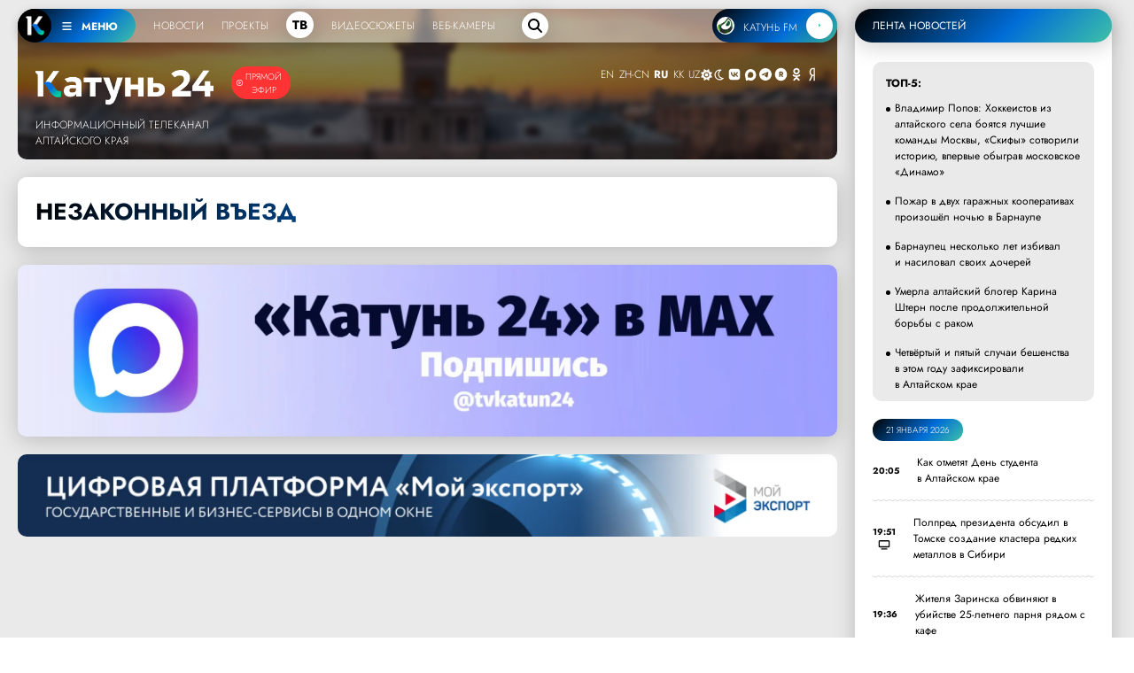

--- FILE ---
content_type: text/html; charset=UTF-8
request_url: https://katun24.ru/tegi/nezakonnyy-vezd
body_size: 19240
content:
<!DOCTYPE html><html lang="ru" dir="ltr" prefix="og: https://ogp.me/ns#"><head><meta name="viewport" content="minimum-scale=1"/><meta name="turbo-refresh-method" content="morph"><meta charset="utf-8" /><meta name="description" content="незаконный въезд, Официальный сайт краевого информационного телеканала Катунь 24,Новости Алтайского края,Барнаул,новости Бийска,Рубцовск,Бийск,Алтай,новости" /><meta name="abstract" content="незаконный въезд, Официальный сайт краевого информационного телеканала Катунь 24,Новости Алтайского края,Барнаул,новости Бийска,Рубцовск,Бийск,Алтай,новости" /><meta name="keywords" content="незаконный въезд,Новости Алтайского края,Барнаул,новости Бийска,Рубцовск,Бийск,Алтай,новости мира,телепрограммы,интервью,аналитика,новости" /><meta name="geo.placename" content="Алтайский край" /><link rel="canonical" href="https://katun24.ru/tegi/nezakonnyy-vezd" /><meta name="robots" content="index, nofollow" /><link rel="shortlink" href="https://katun24.ru/tegi/nezakonnyy-vezd" /><meta name="author" content="katun24.ru" /><meta name="generator" content="katun24v2025" /><link rel="image_src" href="https://katun24.ru/files/logo.png" /><meta property="og:site_name" content="Катунь 24" /><meta property="og:type" content="article" /><meta property="og:url" content="https://katun24.ru/tegi/nezakonnyy-vezd" /><meta property="og:title" content="незаконный въезд" /><meta property="og:description" content="незаконный въезд, Официальный сайт краевого информационного телеканала Катунь 24,Новости Алтайского края,Барнаул,новости Бийска,Рубцовск,Бийск,Алтай,новости мира,телепрограммы,интервью,аналитика,новости" /><meta property="og:image" content="https://katun24.ru/files/logo.png" /><meta property="og:image:secure_url" content="https://katun24.ru/files/logo.png" /><meta property="og:image:type" content="image/png" /><meta property="article:author" content="katun24.ru" /><meta property="article:publisher" content="katun24.ru" /><meta property="article:tag" content="незаконный въезд" /><meta name="dcterms.title" content="незаконный въезд" /><meta name="dcterms.creator" content="katun24.ru" /><meta name="dcterms.subject" content="незаконный въезд" /><meta name="dcterms.description" content="незаконный въезд, Официальный сайт краевого информационного телеканала Катунь 24,Новости Алтайского края,Барнаул,новости Бийска,Рубцовск,Бийск,Алтай,новости мира,телепрограммы,интервью,аналитика,новости" /><meta name="dcterms.publisher" content="katun24.ru" /><meta name="dcterms.rights" content="katun24.ru" /><style>
        .save-loader-overlay {
          position: fixed;
          top: 0;
          left: 0;
          width: 100%;
          height: 100%;
          background: rgba(255, 255, 255, 1);
          z-index: 999999;
          display: none;
          justify-content: center;
          align-items: center;
          flex-direction: column;
          font-family: Jost, sans-serif;
        }
        .save-loader-overlay.active {
          display: flex;
          animation: fadeIn 0.3s ease;
        }
        .save-loader-content {
          background: white;
          padding: 2.5rem 3rem;
          // border-radius: 12px;
          // box-shadow: 0 10px 40px rgba(0, 0, 0, 0.15);
          // border: 1px solid #e0e0e0;
          text-align: center;
          max-width: 400px;
          width: 90%;
        }
        .save-loader-spinner {
          width: 5rem;
          height: 5rem;
          margin: 0 auto 1.5rem;
          border: 0.5rem solid rgba(0, 109, 215, 0.1);
          border-top: 0.5rem solid rgba(0, 109, 215, 1);
          border-radius: 50%;
          animation: spin 1s linear infinite;
        }
        .save-loader-message {
          font-size: 1.4rem;
          color: #000;
          font-weight: 500;
          margin-bottom: 0.5rem;
        }
        .save-loader-submessage {
          color: #333;
          font-size: 1.1rem;
          opacity: 0.8;
        }
        .save-loader-progress {
          margin-top: 1.5rem;
          height: 4px;
          background: #f0f0f0;
          border-radius: 2px;
          overflow: hidden;
        }
        .save-loader-progress-bar {
          height: 100%;
          background: #006dd7;
          width: 0%;
          transition: width 0.3s ease;
        }
        @keyframes spin {
          0% { transform: rotate(0deg); }
          100% { transform: rotate(360deg); }
        }
        @keyframes fadeIn {
          from { opacity: 0; }
          to { opacity: 1; }
        }
        /* Адаптация под админ-панель Drupal */
        body.toolbar-fixed .save-loader-overlay {
          top: 39px;
        }
        body.toolbar-fixed.toolbar-tray-open .save-loader-overlay {
          top: 79px;
        }
        /* Блокировка кнопки при сохранении */
        button[data-save-loader-submit].saving {
          opacity: 0.7;
          cursor: not-allowed;
          position: relative;
          padding-left: 2.5rem;
        }
        button[data-save-loader-submit].saving::before {
          content: "";
          position: absolute;
          left: 10px;
          top: 50%;
          transform: translateY(-50%);
          width: 16px;
          height: 16px;
          border: 2px solid currentColor;
          border-top-color: transparent;
          border-radius: 50%;
          animation: spin 0.8s linear infinite;
        }
      </style><meta name="MobileOptimized" content="width" /><meta name="HandheldFriendly" content="true" /><meta name="viewport" content="width=device-width, initial-scale=1.0" /><link rel="icon" href="/sites/default/files/favicon-96x96.png" type="image/png" /><title>незаконный въезд | Катунь 24</title><link rel="manifest" href="https://katun24.ru/pwa/manifest.json"/>
			<script>
				if (typeof navigator.serviceWorker !== 'undefined') {
navigator.serviceWorker.register('/pwa/sw.js')
}
			</script>
			<link rel="stylesheet" media="all" href="/sites/default/files/css/css_YWNF_QXu7Iy4W3oUZBMwiGjDkPxvoeMvG1OjqihvLr4.css?delta=0&amp;language=ru&amp;theme=k24&amp;include=eJw1ilEOgzAMQy_UUWnafVBKTdWRNqgJW9nph9j4sfyeHWCGNqKvoojjnPlA9QkVjdhN0uBj21bigZ7Uf6JKK8T5A4dunOtyXf7olvvDz1JNz5ZYAvFNbT_G5HRXQ_GBFO6V8VZ_5lAkbowvCt83tQ" /><link rel="stylesheet" media="all" href="/sites/default/files/css/css_Uf6KP2HE3VnRQdlKNQs5HR-XvZB22LVeAyUcXj4IhKE.css?delta=1&amp;language=ru&amp;theme=k24&amp;include=eJw1ilEOgzAMQy_UUWnafVBKTdWRNqgJW9nph9j4sfyeHWCGNqKvoojjnPlA9QkVjdhN0uBj21bigZ7Uf6JKK8T5A4dunOtyXf7olvvDz1JNz5ZYAvFNbT_G5HRXQ_GBFO6V8VZ_5lAkbowvCt83tQ" />
				<script type="text/javascript">
					(function (m, e, t, r, i, k, a) {
m[i] = m[i] || function () {
(m[i].a = m[i].a || []).push(arguments)
};
m[i].l = 1 * new Date();
for (var j = 0; j < document.scripts.length; j++) {
if (document.scripts[j].src === r) {
return;
}
}
k = e.createElement(t),
a = e.getElementsByTagName(t)[0],
k.async = 1,
k.src = r,
a.parentNode.insertBefore(k, a)
})(window, document, 'script', 'https://mc.yandex.ru/metrika/tag.js', 'ym');
ym(26295450, 'init', {
webvisor: true,
clickmap: true,
accurateTrackBounce: true,
trackLinks: true
});
				</script>
				<noscript><div><img src="https://mc.yandex.ru/watch/26295450" style="position:absolute; left:-9999px;" alt=""/></div></noscript>
				<script>
					new Image().src = "https://counter.yadro.ru/hit?r" + escape(document.referrer) + ((typeof(screen) == "undefined") ? "" : ";s" + screen.width + "*" + screen.height + "*" + (
screen.colorDepth ? screen.colorDepth : screen.pixelDepth
)) + ";u" + escape(document.URL) + ";h" + escape(document.title.substring(0, 150)) + ";" + Math.random();
				</script>
				<script src="/sites/default/files/js/js_CPhTbpdDGKhLXo0Xo96O3B16WOqJuBR3RCMWTVxtUbg.js?scope=header&amp;delta=0&amp;language=ru&amp;theme=k24&amp;include=eJxtykEOgzAMRNELGSyh3idyxBClGEJjp01vX0S77GakN_oR7qgB_SiGOSxZTxpL8xKsxS07xf9Jwo4qSuiueV95ru0QHX-kdbpx0hJFB_P3eSWyTaqHRysO4wvDF_TMeBlfO8pd-gezGzti"></script>
</head><body class="smart-quotes-enabled path-taxonomy"><div class="dialog-off-canvas-main-canvas" data-off-canvas-main-canvas><header role="banner"></header><div class="main__wrapper"><div class="main-block main-content"><main role="main"><div class="region region-content"><div class="simple--header" id="simple--header"><div id="menu-player--wrapper"><div class="menu-player" id="menu-player"><div class="k24-bottom-menu"><div class="k24-logo--left"><div class="k24-logo--wrapper"><span class="k24-bottom-menu--logo"><a href="/"><img src="/files/logo_white_menu.png" width="512" height="512" alt="Катунь 24"></a></span><span class="k24-bottom-menu__btn tooltip-top menu-toggle" data-tooltip="Меню портала katun24.ru"
						data-position="bottom left" id="menuToggle"><svg xmlns="http://www.w3.org/2000/svg" viewbox="0 0 640 640"><path
								d="M96 160c0-17.7 14.3-32 32-32h384c17.7 0 32 14.3 32 32s-14.3 32-32 32H128c-17.7 0-32-14.3-32-32zm0 160c0-17.7 14.3-32 32-32h384c17.7 0 32 14.3 32 32s-14.3 32-32 32H128c-17.7 0-32-14.3-32-32zm448 160c0 17.7-14.3 32-32 32H128c-17.7 0-32-14.3-32-32s14.3-32 32-32h384c17.7 0 32 14.3 32 32z" /></svg>
						МЕНЮ
					</span></div><ul><!-- <li data-tooltip="Новости Алтайского края, России и мира" data-position="bottom left"><a href="/k24-news">Новости</a></li><li data-tooltip="Программы телекомпании" data-position="bottom left"><a href="/k24-projects">Проекты</a></li><div class="tv-item" data-tooltip="Прямой эфир телеканала" data-position="bottom left"><a href="/k24">ТВ</a></div><li data-tooltip="Выпуски программ телекомпании" data-position="bottom left"><a href="/k24-video">Видеосюжеты</a></li><li data-tooltip="Специально для katun24.ru веб-камеры размещены в интересных и важных местах" data-position="bottom left"><a href="/ip-web">Веб-камеры</a></li> --><li><a href="/k24-news">Новости</a></li><li><a href="/k24-projects">Проекты</a></li><div class="tv-item"><a href="/k24">ТВ</a></div><li><a href="/k24-video">Видеосюжеты</a></li><li><a href="/ip-web">Веб-камеры</a></li></ul><div class="menu-search--block"><div class="menu-search--icon"><svg xmlns="http://www.w3.org/2000/svg" viewBox="0 0 640 640"><path
								d="M480 272c0 45.9-14.9 88.3-40 122.7l126.6 126.7c12.5 12.5 12.5 32.8 0 45.3s-32.8 12.5-45.3 0L394.7 440c-34.4 25.1-76.8 40-122.7 40-114.9 0-208-93.1-208-208S157.1 64 272 64s208 93.1 208 208zM272 416c79.5 0 144-64.5 144-144s-64.5-144-144-144-144 64.5-144 144 64.5 144 144 144z" /></svg></div><div class="menu-search--input"><form class="views-exposed-form bef-exposed-form" data-bef-auto-submit="" data-bef-auto-submit-delay="1000" data-bef-auto-submit-minimum-length="3" data-bef-auto-submit-full-form="" data-drupal-selector="views-exposed-form-solr-page-1" action="/k24-search" method="get" id="views-exposed-form-solr-page-1" accept-charset="UTF-8"><div class="form--inline clearfix"><div class="js-form-item form-item js-form-type-textfield form-type-textfield js-form-item-search-api-fulltext form-item-search-api-fulltext form-no-label"><input data-drupal-selector="edit-search-api-fulltext" type="text" id="edit-search-api-fulltext" name="search_api_fulltext" value="" size="30" maxlength="128" placeholder="Введите текст для поиска" class="form-text" /></div><div data-drupal-selector="edit-actions" class="form-actions js-form-wrapper form-wrapper" id="edit-actions"><div class="input--submit"><input data-bef-auto-submit-click="" class="js-hide button js-form-submit form-submit" data-drupal-selector="edit-submit-solr" type="submit" id="edit-submit-solr" value="искать" /></div></div></div></form></div></div></div><div class="radio-player-wrapper fade-in-right" data-tooltip="Слушайте радио Катунь FM в прямом эфире"
				data-position="bottom right" id="radio-player-wrapper" data-turbo="false"><div class="front-player-text"><a href="https://katunfm.ru"><img src="/files/kfm_logo.png" alt="Радио Катунь FM"><span>КАТУНЬ
							FM</span></a></div><div><button id="playBtn" class="play-btn"><svg id="playIcon" viewbox="0 0 24 24" style="display: block;"><path d="M8 5v14l11-7z" /></svg><svg id="pauseIcon" viewbox="0 0 24 24" style="display: none;"><path d="M6 19h4V5H6v14zm8-14v14h4V5h-4z" /></svg></button></div></div></div></div><!-- 
	Само меню --><div class="fullscreen-menu" id="fullscreenMenu"><button class="close-btn">закрыть &times;</button><div class="menu-nav"><div><div class="menu-nav--logo__wrapper"><div class="menu-nav--logo"><img src="/files/logo_white_full.png" width="5430" height="1081"
							alt="Катунь 24" "></div><div class=" menu-nav--air"><a href="/k24">Прямой эфир</a></div></div><ul><li><a href="/">Главная</a></li><li><a href="/k24-news">Новости</a></li><li><a href="/k24-projects">Проекты</a></li><li><a href="/k24-video">Видеосюжеты</a></li><li><a href="/ip-web">Веб-камеры</a></li><li><a href="/pages/about">О компании</a></li><li><a href="/k24-search">Поиск по сайту</a></li></ul><div class="menu-nav--mini"><div class="menu-nav--mini-item"><svg xmlns="http://www.w3.org/2000/svg" viewbox="0 0 640 640"><path
								d="M128 128c-35.3 0-64 28.7-64 64v256c0 35.3 28.7 64 64 64h384c35.3 0 64-28.7 64-64V192c0-35.3-28.7-64-64-64H128zm352 120v144c0 13.3-10.7 24-24 24-7.1 0-13.5-3.1-17.9-8-10.2 5.1-21.8 8-34.1 8-42 0-76-34-76-76s34-76 76-76c9.9 0 19.3 1.9 28 5.3V248c0-13.3 10.7-24 24-24s24 10.7 24 24zm-48 92c0-15.5-12.5-28-28-28s-28 12.5-28 28 12.5 28 28 28 28-12.5 28-28zm-208-68c-8.8 0-16 7.2-16 16v32h48v-32c0-8.8-7.2-16-16-16h-16zm32 96h-48v24c0 13.3-10.7 24-24 24s-24-10.7-24-24V288c0-35.3 28.7-64 64-64h16c35.3 0 64 28.7 64 64v104c0 13.3-10.7 24-24 24s-24-10.7-24-24v-24z" /></svg><a href="/pages/advertising">Реклама на Катунь 24</a></div><div class="menu-nav--mini-item"><svg xmlns="http://www.w3.org/2000/svg" viewbox="0 0 640 640"><path
								d="M75.9 112C51.7 112 32 131.7 32 155.9v328.2c0 24.3 19.7 43.9 43.9 43.9 5.5 0 10.7-1 15.7-2.9C104.5 520.2 195 488 320 488s215.5 32.3 228.4 37.1c5 1.9 10.2 2.9 15.7 2.9 24.3 0 43.9-19.7 43.9-43.9V155.9c0-24.3-19.7-43.9-43.9-43.9-5.5 0-10.7 1-15.7 2.9C535.5 119.8 445 152 320 152s-215.5-32.3-228.4-37.1c-5-1.9-10.2-2.9-15.7-2.9zM104 240c0-22.1 17.9-40 40-40s40 17.9 40 40-17.9 40-40 40-40-17.9-40-40zm264.1-16c7.5 0 14.6 3.6 19.1 9.6l124.5 166.6c5.9 7.9 6.4 18.5 1.3 26.9a23.81 23.81 0 0 1-24.5 11.1c-45.8-7.8-103.3-14.2-168.4-14.2-65.6 0-123.4 6.5-169.3 14.4-9.8 1.7-19.7-2.9-24.7-11.5s-4.3-19.4 1.9-27.2l69.3-86.7c4.6-5.7 11.5-9 18.7-9 7.2 0 14.2 3.3 18.7 9l27.5 34.4 86.7-113.9c4.6-6 11.7-9.5 19.2-9.5z" /></svg><a href="https://disk.yandex.ru/d/kuVrZSO4uCaxxw" target="blank">Логотипы Катунь 24</a></div></div></div><div class="menu-nav--section__right"><div class="menu-nav--section__right-title">Разделы</div><div class="views-element-container"><div class="view view-menu-sections view-id-menu_sections view-display-id-block_1 js-view-dom-id-2731a27dc8953ceb5285227bdb35744002738e8b0a0dcda0d3faa614b3c0e48f"><div class="menu-nav--section__right--wrapper">
  -  <div class="menu-nav--section__right-link"><a href="/razdely/obschestvo" hreflang="ru">Общество</a></div>  -  <div class="menu-nav--section__right-link"><a href="/razdely/ekonomika" hreflang="ru">Экономика</a></div>  -  <div class="menu-nav--section__right-link"><a href="/razdely/kultura" hreflang="ru">Культура</a></div>  -  <div class="menu-nav--section__right-link"><a href="/razdely/selskoe-khozyaystvo" hreflang="ru">Сельское хозяйство</a></div>  -  <div class="menu-nav--section__right-link"><a href="/razdely/nedvizhimost" hreflang="ru">Недвижимость</a></div>  -  <div class="menu-nav--section__right-link"><a href="/razdely/proisshestviya" hreflang="ru">Происшествия</a></div>  -  <div class="menu-nav--section__right-link"><a href="/razdely/zhkkh" hreflang="ru">ЖКХ</a></div>  -  <div class="menu-nav--section__right-link"><a href="/razdely/sport" hreflang="ru">Спорт</a></div>  -  <div class="menu-nav--section__right-link"><a href="/razdely/prochee" hreflang="ru">Прочее</a></div>  -  <div class="menu-nav--section__right-link"><a href="/razdely/pogoda" hreflang="ru">Погода</a></div>  -  <div class="menu-nav--section__right-link"><a href="/razdely/sobytiya" hreflang="ru">События</a></div>  -  <div class="menu-nav--section__right-link"><a href="/razdely/turizm" hreflang="ru">Туризм</a></div>  -  <div class="menu-nav--section__right-link"><a href="/razdely/ekologiya" hreflang="ru">Экология</a></div>  -  <div class="menu-nav--section__right-link"><a href="/razdely/politika" hreflang="ru">Политика</a></div>  -  <div class="menu-nav--section__right-link"><a href="/razdely/medicina" hreflang="ru">Медицина</a></div>  -  <div class="menu-nav--section__right-link"><a href="/razdely/obrazovanie-i-nauka" hreflang="ru">Образование и наука</a></div></div></div></div></div><div class="news--block-2__radio--menu"><svg xmlns="http://www.w3.org/2000/svg" viewbox="0 0 640 640"><path
						d="M91.6 73.8c-12.3-5-26.3.9-31.2 13.2C47.2 119.5 40 154.9 40 192c0 37.1 7.2 72.5 20.4 105 5 12.3 19 18.2 31.3 13.2s18.2-19 13.2-31.3C94 252.2 88 222.8 88 192c0-30.8 6-60.2 16.9-87 5-12.3-1-26.3-13.2-31.3zm456.8 0c-12.3 5-18.2 19-13.2 31.3 10.9 26.8 16.9 56.2 16.9 87 0 30.8-6 60.2-16.9 87-5 12.3 1 26.3 13.2 31.3s26.3-1 31.3-13.2c13.1-32.5 20.4-67.9 20.4-105 0-37.1-7.2-72.5-20.4-105-5-12.3-19-18.2-31.3-13.2zM372.1 229.2c7.5-10.5 11.9-23.3 11.9-37.2 0-35.3-28.7-64-64-64s-64 28.7-64 64c0 13.9 4.4 26.7 11.9 37.2l-137 301.6c-7.3 16.1-.2 35.1 15.9 42.4 16.1 7.3 35.1.2 42.4-15.9l20.6-45.2h220.6l20.6 45.2c7.3 16.1 26.3 23.2 42.4 15.9 16.1-7.3 23.2-26.3 15.9-42.4L372.1 229.2zM408.5 464h-177l21.8-48h133.3l21.8 48zM320 269.3l44.8 98.7h-89.7l44.8-98.7zM195.3 137.6c5.3-12.1-.2-26.3-12.4-31.6-12.2-5.3-26.3.2-31.6 12.4C141.5 141 136 165.9 136 192c0 26.1 5.5 51 15.3 73.6 5.3 12.1 19.5 17.7 31.6 12.4 12.1-5.3 17.7-19.5 12.4-31.6-7.3-16.6-11.3-35-11.3-54.4s4-37.8 11.3-54.4zm293.4-19.2c-5.3-12.1-19.5-17.7-31.6-12.4-12.1 5.3-17.7 19.5-12.4 31.6 7.3 16.6 11.3 35 11.3 54.4s-4 37.8-11.3 54.4c-5.3 12.1.2 26.3 12.4 31.6 12.2 5.3 26.3-.2 31.6-12.4C498.5 243 504 218.1 504 192c0-26.1-5.5-51-15.3-73.6z" /></svg><a href="https://katunfm.ru" target="_blank">Радиостанция Катунь FM</a></div></div><div class="menu-nav--tv"><div><div class="menu-nav--tv-title--poject">Проекты телеканала</div><div class="views-element-container"><div class="video-projects-3"><div class="video-projects-3__wrapper"><div class="video-projects-3__video"><a href="/proekty/vypusk-novostey" hreflang="ru"><img loading="lazy" src="/sites/default/files/styles/projects_menu/public/2025-07/novosti_39.jpg.webp?itok=TfmcnCcB" width="256" height="150" alt="" class="image-style-projects-menu" /></a></div><div class="video-projects-3__title"><a href="/proekty/vypusk-novostey" hreflang="ru">Выпуск новостей</a></div></div><div class="video-projects-3__wrapper"><div class="video-projects-3__video"><a href="/proekty/novoe-utro" hreflang="ru"><img loading="lazy" src="/sites/default/files/styles/projects_menu/public/2025-07/novoeutro_4.jpg.webp?itok=EimOugAV" width="256" height="150" alt="" class="image-style-projects-menu" /></a></div><div class="video-projects-3__title"><a href="/proekty/novoe-utro" hreflang="ru">Новое утро</a></div></div><div class="video-projects-3__wrapper"><div class="video-projects-3__video"><a href="/proekty/intervyu-dnya" hreflang="ru"><img loading="lazy" src="/sites/default/files/styles/projects_menu/public/2025-07/id_150_0.jpg.webp?itok=PWkfxz2D" width="256" height="150" alt="" class="image-style-projects-menu" /></a></div><div class="video-projects-3__title"><a href="/proekty/intervyu-dnya" hreflang="ru">Интервью дня</a></div></div><div class="video-projects-3__wrapper"><div class="video-projects-3__video"><a href="/proekty/100-professiy" hreflang="ru"><img loading="lazy" src="/sites/default/files/styles/projects_menu/public/default_images/default_k24_1.jpg.webp?itok=IZi-G8bM" width="256" height="150" alt="" class="image-style-projects-menu" /></a></div><div class="video-projects-3__title"><a href="/proekty/100-professiy" hreflang="ru">100 профессий</a></div></div><div class="video-projects-3__wrapper"><div class="video-projects-3__video"><a href="/proekty/nashi" hreflang="ru"><img loading="lazy" src="/sites/default/files/styles/projects_menu/public/2025-07/nashi_3.jpg.webp?itok=ZZ3wxBvl" width="256" height="150" alt="" class="image-style-projects-menu" /></a></div><div class="video-projects-3__title"><a href="/proekty/nashi" hreflang="ru">«Наши»</a></div></div><div class="video-projects-3__wrapper"><div class="video-projects-3__video"><a href="/proekty/katun-v-teme" hreflang="ru"><img loading="lazy" src="/sites/default/files/styles/projects_menu/public/2025-07/vteme.jpg.webp?itok=J6eTndCC" width="256" height="150" alt="" class="image-style-projects-menu" /></a></div><div class="video-projects-3__title"><a href="/proekty/katun-v-teme" hreflang="ru">«Катунь. В теме»</a></div></div></div></div><div class="menu-nav--tv-title--poject-bottom"><a href="/k24-projects">Все проекты</a></div></div><div class="news--block-2__tv--menu"><svg xmlns="http://www.w3.org/2000/svg" viewbox="0 0 640 640"><path
						d="M320 112c114.9 0 208 93.1 208 208s-93.1 208-208 208-208-93.1-208-208 93.1-208 208-208zm0 464c141.4 0 256-114.6 256-256S461.4 64 320 64 64 178.6 64 320s114.6 256 256 256zm-43.5-364.5c-7.4-4.5-16.7-4.7-24.3-.5-7.6 4.2-12.2 12.3-12.2 21v176c0 8.7 4.7 16.7 12.3 20.9 7.6 4.2 16.8 4.1 24.3-.5l144-88c7.1-4.4 11.5-12.1 11.5-20.5s-4.4-16.1-11.5-20.5l-144-88zM362 320l-74 45.2v-90.4l74 45.2z" /></svg><a href="/k24">Прямой эфир телеканала Катунь 24</a></div></div><div class="menu-nav--section"><div><div class="menu-nav--tv-title">Популярные материалы</div><div class="views-element-container"><div class="view view-menu-popular view-id-menu_popular view-display-id-block_1 js-view-dom-id-e1ddac9de51c34579fe3d6323cd86876d8e6ff8d4a66936f49bbcc9e4467373f"><div class="view-content"><div class="sections-block-3__wrapper"><div class="sections-block-3__title"><a href="/news/844934" hreflang="ru">Владимир Попов: Хоккеистов из алтайского села боятся лучшие команды Москвы, «Скифы» сотворили историю, впервые обыграв московское «Динамо»</a></div></div><div class="sections-block-3__wrapper"><div class="sections-block-3__title"><a href="/news/844896" hreflang="ru">Пожар в двух гаражных кооперативах произошёл ночью в Барнауле </a></div></div><div class="sections-block-3__wrapper"><div class="sections-block-3__title"><a href="/news/844953" hreflang="ru">Барнаулец несколько лет избивал и насиловал своих дочерей</a></div></div><div class="sections-block-3__wrapper"><div class="sections-block-3__title"><a href="/news/844914" hreflang="ru">Умерла алтайский блогер Карина Штерн после продолжительной борьбы с раком</a></div></div><div class="sections-block-3__wrapper"><div class="sections-block-3__title"><a href="/news/844948" hreflang="ru">Четвёртый и пятый случаи бешенства в этом году зафиксировали в Алтайском крае</a></div></div><div class="sections-block-3__wrapper"><div class="sections-block-3__title"><a href="/news/844956" hreflang="ru">Ушёл из жизни создатель модного дома Valentino Валентино Гаравани</a></div></div><div class="sections-block-3__wrapper"><div class="sections-block-3__title"><a href="/news/844975" hreflang="ru">Около 70 тысяч тонн сыра производят в год в Алтайском крае</a></div></div><div class="sections-block-3__wrapper"><div class="sections-block-3__title"><a href="/news/844933" hreflang="ru">Общежитие Алтайского государственного колледжа открыли после капремонта</a></div></div></div></div></div></div><div class="menu-nav--tv-link"><svg xmlns="http://www.w3.org/2000/svg" viewbox="0 0 640 640"><path
						d="M96 160c0-35.3 28.7-64 64-64h320c35.3 0 64 28.7 64 64v320c0 35.3-28.7 64-64 64H160c-35.3 0-64-28.7-64-64V160zm64 0v64h64v-64h-64zm320 0H288v64h192v-64zM160 288v64h64v-64h-64zm320 0H288v64h192v-64zM160 416v64h64v-64h-64zm320 0H288v64h192v-64z" /></svg><a href="/k24#tvprog--page-1__time-title">Программа передач на неделю</a></div></div></div></div>
<script>
const audio = new Audio();
						const playBtn = document.getElementById('playBtn');
						const playIcon = document.getElementById('playIcon');
						const pauseIcon = document.getElementById('pauseIcon');
						const HLS_STREAM_URL = 'https://live.katun24.ru:8082/123/123/video.m3u8';
						let hls;
						if (Hls.isSupported()) {
							hls = new Hls();
							hls.loadSource(HLS_STREAM_URL);
							hls.attachMedia(audio);
							hls.on(Hls.Events.MANIFEST_PARSED, () => {
								playBtn.disabled = false;
							});
						} else if (audio.canPlayType('application/vnd.apple.mpegurl')) {
							audio.src = HLS_STREAM_URL;
							audio.addEventListener('loadedmetadata', () => {
								playBtn.disabled = false;
							});
						}
						playBtn.addEventListener('click', () => {
							if (audio.paused) {
								audio.play().then(() => {
									playIcon.style.display = 'none';
									pauseIcon.style.display = 'block';
									playBtn.classList.add('pulse-animation');
								}).catch(e => {
									console.error('Ошибка воспроизведения:', e);
								});
							} else {
								audio.pause();
								playIcon.style.display = 'block';
								pauseIcon.style.display = 'none';
								playBtn.classList.remove('pulse-animation');
							}
						});
						if (hls) {
							hls.on(Hls.Events.ERROR, (event, data) => {
								if (data.fatal) {
									switch (data.type) {
										case Hls.ErrorTypes.NETWORK_ERROR: hls.startLoad();
											break;
										case Hls.ErrorTypes.MEDIA_ERROR: hls.recoverMediaError();
											break;
									}
								}
							});
						}
						audio.addEventListener('ended', () => {
							playIcon.style.display = 'block';
							pauseIcon.style.display = 'none';
							playBtn.classList.remove('pulse-animation');
						});
				
</script>
<div class="news--block-main"><div class="news--block-2__header"><div class="news--block-2__logo_wrapper"><div class="news--block-2__logo_line"><div class="news--block-2__logo"><a href="/"><img src="/files/logo_white_full.png" width="5430" height="1081" alt="Катунь 24"></a></div><div class="news--block-2__logo_simple"><a href="/"><img src="/files/logo_white_full.png" width="5430" height="1081" alt="Катунь 24"></a></div><div class="news--block-2--air"><div class="news--block-2__tv"><svg xmlns="http://www.w3.org/2000/svg" viewBox="0 0 640 640"><path d="M320 112c114.9 0 208 93.1 208 208s-93.1 208-208 208-208-93.1-208-208 93.1-208 208-208zm0 464c141.4 0 256-114.6 256-256S461.4 64 320 64 64 178.6 64 320s114.6 256 256 256zm-43.5-364.5c-7.4-4.5-16.7-4.7-24.3-.5-7.6 4.2-12.2 12.3-12.2 21v176c0 8.7 4.7 16.7 12.3 20.9 7.6 4.2 16.8 4.1 24.3-.5l144-88c7.1-4.4 11.5-12.1 11.5-20.5s-4.4-16.1-11.5-20.5l-144-88zM362 320l-74 45.2v-90.4l74 45.2z"/></svg><a href="/k24">Прямой эфир</a></div></div></div><div class="news--block-2__name">Информационный телеканал <br> Алтайского края</div></div><div class="news--block-2__bottom" id="news--block-2__bottom"><div><div class="gtranslate_wrapper"></div><script>window.gtranslateSettings = {"switcher_horizontal_position":"inline","switcher_vertical_position":"inline","horizontal_position":"inline","vertical_position":"inline","float_switcher_open_direction":"top","switcher_open_direction":"bottom","default_language":"ru","native_language_names":1,"detect_browser_language":0,"add_new_line":1,"select_language_label":"Select Language","flag_size":32,"flag_style":"2d","globe_size":60,"alt_flags":[],"wrapper_selector":".gtranslate_wrapper","url_structure":"none","custom_domains":null,"languages":["en","zh-CN","ru","kk","uz"],"custom_css":""}</script><script>(function(){var js = document.createElement('script');js.setAttribute('src', '/modules/contrib/gtranslate/js/lc.js');js.setAttribute('data-gt-orig-url', '/tegi/nezakonnyy-vezd');js.setAttribute('data-gt-orig-domain', 'katun24.ru');document.body.appendChild(js);})();</script></div><div id="theme-toggle" class="dark-mode-block"><span class="d-block-dark"><svg xmlns="http://www.w3.org/2000/svg" viewBox="0 0 640 640"><path d="M210.2 53.9c7.4-3.1 15.8-2.2 22.5 2.2l87.8 58.2 87.8-58.2c6.7-4.4 15.1-5.2 22.5-2.2s12.6 9.6 14.2 17.4l20.9 103.2 103.2 20.9c7.8 1.6 14.4 7 17.4 14.3 3 7.3 2.2 15.8-2.2 22.5L526.1 320l58.2 87.8c4.4 6.7 5.2 15.1 2.2 22.5s-9.6 12.8-17.4 14.3l-103.3 20.8L445 568.7c-1.6 7.8-7 14.4-14.3 17.4-7.3 3-15.8 2.2-22.5-2.2l-87.8-58.2-87.8 58.2c-6.7 4.4-15.1 5.2-22.5 2.2s-12.8-9.6-14.3-17.4L175 465.4 71.7 444.5c-7.8-1.6-14.4-7-17.4-14.3-3-7.3-2.2-15.8 2.2-22.5l58.2-87.7-58.2-87.8c-4.4-6.7-5.2-15.1-2.2-22.5s9.6-12.8 17.4-14.3L175 174.6l20.9-103.3c1.6-7.8 7-14.4 14.3-17.4zM239.6 320c0-44.4 36-80.4 80.4-80.4 44.4 0 80.4 36 80.4 80.4 0 44.4-36 80.4-80.4 80.4-44.4 0-80.4-36-80.4-80.4zm208.8 0c0-70.9-57.5-128.4-128.4-128.4S191.6 249.1 191.6 320 249.1 448.4 320 448.4 448.4 390.9 448.4 320z"/></svg></span><span class="d-block-light"><svg xmlns="http://www.w3.org/2000/svg" viewBox="0 0 640 640"><path d="M303.3 112.7C196.2 121.2 112 210.8 112 320c0 114.9 93.1 208 208 208 33.3 0 64.7-7.8 92.6-21.7C309.2 482.9 232 390.5 232 280c0-65.8 27.4-125.1 71.3-167.3zM64 320C64 178.6 178.6 64 320 64c19.4 0 38.4 2.2 56.7 6.3 9.9 2.2 17.3 10.5 18.5 20.5 1.2 10-4 19.8-13.1 24.4C321.5 145.4 280 207.9 280 280c0 101.6 82.4 184 184 184 5 0 9.9-.2 14.8-.6 10.1-.8 19.6 4.8 23.8 14.1 4.2 9.3 2 20.1-5.3 27.1-46 44.2-108.5 71.4-177.3 71.4-141.4 0-256-114.6-256-256z"/></svg></span></div>
<script>
// Dark mode
var toggle = document.getElementById("theme-toggle");
var storedTheme = localStorage.getItem('theme') || (window.matchMedia("(prefers-color-scheme: dark)").matches ? "dark" : "light");
if (storedTheme)
    document.documentElement.setAttribute('data-theme', storedTheme)
toggle.onclick = function() {
    var currentTheme = document.documentElement.getAttribute("data-theme");
    var targetTheme = "light";
    if (currentTheme === "light") {
        targetTheme = "dark";
    }
    document.documentElement.setAttribute('data-theme', targetTheme)
    localStorage.setItem('theme', targetTheme);
};
</script>
<div class="news--block-2__top_right_social"><a href="https://vk.com/tvkatun24" target="_blank"><svg xmlns="http://www.w3.org/2000/svg" viewBox="0 0 640 640"><path d="M127.5 127.5C96 159 96 209.7 96 311v18c0 101.3 0 152 31.5 183.5S209.7 544 311 544h17.9c101.4 0 152.1 0 183.5-31.5C543.8 481 544 430.3 544 329v-17.9c0-101.4 0-152.1-31.5-183.5C481 96.2 430.3 96 329 96h-18c-101.3 0-152 0-183.5 31.5zm44.1 104.8h51.1c1.7 85.5 39.4 121.7 69.3 129.2V232.3h48.2V306c29.5-3.2 60.5-36.8 70.9-73.7h48.2c-3.9 19.2-11.8 37.3-23.1 53.3s-25.7 29.5-42.5 39.6c18.7 9.3 35.2 22.4 48.4 38.5 13.2 16.1 22.9 34.9 28.3 55h-53c-4.9-17.5-14.8-33.1-28.6-45-13.8-11.9-30.7-19.4-48.7-21.6v66.6h-5.8c-102.1 0-160.3-70-162.8-186.5z"/></svg></a><a href="https://max.ru/tvkatun24" target="_blank" class="max-messanger"><svg xmlns="http://www.w3.org/2000/svg" viewBox="0 0 440 440"><path d="M145 1.6c-1.4.2-6.8 1.1-12 2C82.4 12.1 36.5 47 15 93.5 3.6 118-.7 144 1.1 176.7c1.2 21.4 4.3 39.2 12.3 70.4 6.9 26.8 9 38.2 10.1 53.9.4 5.9 1.3 10.5 2.3 12.3 7.9 13.3 44.3 6 63.4-12.7l3.7-3.6 8.6 5.6c16.9 11 29.4 15.1 49.8 16.3 22.1 1.4 43.5-1.2 62.4-7.4 12.4-4.1 32.9-14.7 43.3-22.5 44.7-33.5 68.7-86.2 64-140.8C314.8 75.7 265.6 19 195.8 3.8c-7.1-1.5-14-2.1-28.8-2.3-10.7-.2-20.6-.2-22 .1m34.8 79.9c30.5 7.1 55.2 32.6 61.6 63.7 7.6 36.9-13.8 75.4-49.9 89.9-22.2 8.8-45.2 7.5-66-3.9l-7-3.9-7.5 6.2c-8.7 7-13.4 9.3-15.9 7.8-4.8-3-9.5-15.1-12.7-32.8-2.6-14.1-2.6-46.5-.1-58.3 7.2-33.7 26.6-57.5 54-66.7 4.3-1.4 10.4-3 13.5-3.5 7.1-1.1 21.7-.4 30 1.5"/></svg></a><a href="https://t.me/katun24new" target="_blank"><svg xmlns="http://www.w3.org/2000/svg" viewBox="0 0 640 640"><path d="M320 72C183 72 72 183 72 320s111 248 248 248 248-111 248-248S457 72 320 72zm115 168.7c-3.7 39.2-19.9 134.4-28.1 178.3-3.5 18.6-10.3 24.8-16.9 25.4-14.4 1.3-25.3-9.5-39.3-18.7-21.8-14.3-34.2-23.2-55.3-37.2-24.5-16.1-8.6-25 5.3-39.5 3.7-3.8 67.1-61.5 68.3-66.7.2-.7.3-3.1-1.2-4.4-1.5-1.3-3.6-.8-5.1-.5-2.2.5-37.1 23.5-104.6 69.1-9.9 6.8-18.9 10.1-26.9 9.9-8.9-.2-25.9-5-38.6-9.1-15.5-5-27.9-7.7-26.8-16.3.6-4.5 6.7-9 18.4-13.7 72.3-31.5 120.5-52.3 144.6-62.3 68.9-28.6 83.2-33.6 92.5-33.8 2.1 0 6.6.5 9.6 2.9 2 1.7 3.2 4.1 3.5 6.7.5 3.2.6 6.5.4 9.8z"/></svg></a><a href="https://rutube.ru/u/tvkatun24/" target="_blank"><svg xmlns="http://www.w3.org/2000/svg" viewBox="0 0 640 640"><path d="M320 576c141.4 0 256-114.6 256-256S461.4 64 320 64 64 178.6 64 320s114.6 256 256 256zm-56-368h80c39.8 0 72 32.2 72 72 0 28.9-17 53.8-41.6 65.3l30.2 50.3c6.8 11.4 3.1 26.1-8.2 32.9-11.3 6.8-26.1 3.1-32.9-8.2l-41-68.3h-34.4v56c0 13.3-10.7 24-24 24s-24-10.7-24-24V232c0-13.3 10.7-24 24-24zm72 96h8c13.3 0 24-10.7 24-24s-10.7-24-24-24h-56v48h48z"/></svg></a><a href="https://ok.ru/group/52146794660011" target="_blank"><svg xmlns="http://www.w3.org/2000/svg" viewBox="0 0 640 640"><path d="M435.1 398c-27.4 17.4-65.1 24.3-90 26.9l20.9 20.6 76.3 76.3c27.9 28.6-17.5 73.3-45.7 45.7-19.1-19.4-47.1-47.4-76.3-76.6L244 567.4c-28.2 27.5-73.6-17.6-45.4-45.7 19.4-19.4 47.1-47.4 76.3-76.3l20.6-20.6c-24.6-2.6-62.9-9.1-90.6-26.9-32.6-21-46.9-33.3-34.3-59 7.4-14.6 27.7-26.9 54.6-5.7 0 0 36.3 28.9 94.9 28.9 58.6 0 94.9-28.9 94.9-28.9 26.9-21.1 47.1-8.9 54.6 5.7 12.4 25.7-1.9 38-34.5 59.1zm14.6-204.7c.1 71.6-57.9 129.8-129.5 129.9-71.6.1-129.8-57.9-129.9-129.5-.1-71.6 57.9-129.8 129.5-129.9 71.6-.1 129.8 57.9 129.9 129.5zm-193.4.4c.1 35.2 28.7 63.6 63.9 63.5 35.2-.1 63.6-28.7 63.5-63.9-.1-35.2-28.7-63.6-63.9-63.5-35.2.1-63.6 28.7-63.5 63.9z"/></svg></a><a href="https://dzen.ru/k24" target="_blank"><svg xmlns="http://www.w3.org/2000/svg" viewBox="0 0 640 640"><path d="M345.1 379.8 257.7 576H194l96-209.8c-45.1-22.9-75.2-64.4-75.2-141.1-.1-107.4 68-161.1 148.9-161.1H446v512h-55.1V379.8h-45.8zm45.8-269.3h-29.4c-44.4 0-87.4 29.4-87.4 114.6 0 82.3 39.4 108.8 87.4 108.8h29.4V110.5z"/></svg></a></div></div></div></div></div><div id="block-k24-soderzhimoestranicy" class="block block-system block-system-main-block"><div class="views-element-container"><div class="view view-taxonomy-term view-id-taxonomy_term view-display-id-page_1 js-view-dom-id-3cd6c4682a395d223c8b057d0dc975fef989b4183bceefc86cb3aef04152fe82"><div class="view-header"><div id="taxonomy-term-11664"><div class="term-page--wrapper"><div class="term-page--title"><h1><div class="field field--name-name field--type-string field--label-hidden field__item">незаконный въезд</div></h1></div></div></div></div><div class="term--page--views__pager"></div></div></div><div class="views-element-container block block-views block-views-blockbannery-block-1" id="block-k24-views-block-bannery-block-1"><div><div class="view view-bannery view-id-bannery view-display-id-block_1 js-view-dom-id-85ba2a655648318d1f5d4e6ba6dcd9e62ef741b2726b02e25d2012189671dd27"><div class="view-content"><div class="banners--views-1__item"><a href="https://max.ru/tvkatun24"><img loading="lazy" src="/sites/default/files/styles/banner/public/2025-11/bannery-3.jpg.webp?itok=5WqZdnXa" width="1920" height="403" alt="" class="image-style-banner" /></a></div></div></div></div></div></div></main></div><div class="bottom-block"><div class="region region-bottom"><div class="views-element-container block block-views block-views-blockbannery-block-2" id="block-k24-views-block-bannery-block-2"><div><div class="view view-bannery view-id-bannery view-display-id-block_2 js-view-dom-id-4f633acceb14928ee52740477c968a988a9a416374d894c9fda5e7c1d1332c81"><div class="view-content"><div class="banners--views-2__item"><a href="https://myexport.exportcenter.ru/"><img loading="lazy" src="/sites/default/files/styles/banner/public/2025-07/img_5122.png.webp?itok=SftesnUF" width="1920" height="192" alt="" class="image-style-banner" /></a></div></div></div></div></div></div></div><div class="main__wrapper_line" id="main__wrapper_line"><div class="region region-news-line"><div class="views-element-container block block-views block-views-blocknews-block-5" id="block-k24-views-block-news-block-5-2"><div><div class="news--block-1__header">Лента новостей
<svg xmlns="http://www.w3.org/2000/svg" viewBox="0 0 384 512"><path d="M214.6 470.6c-12.5 12.5-32.8 12.5-45.3 0l-160-160c-12.5-12.5-12.5-32.8 0-45.3s32.8-12.5 45.3 0L192 402.7 329.4 265.4c12.5-12.5 32.8-12.5 45.3 0s12.5 32.8 0 45.3l-160 160zm160-352l-160 160c-12.5 12.5-32.8 12.5-45.3 0l-160-160c-12.5-12.5-12.5-32.8 0-45.3s32.8-12.5 45.3 0L192 210.7 329.4 73.4c12.5-12.5 32.8-12.5 45.3 0s12.5 32.8 0 45.3z"/></svg></div><div class="popular-news--block"><div class="popular-news--block-title">
ТОП-5:</div><div class="views-element-container"><div><div><div class="popular-news--block__title"><svg xmlns="http://www.w3.org/2000/svg" viewBox="0 0 512 512"><path d="M0 256a256 256 0 1 1 512 0 256 256 0 1 1 -512 0z"/></svg><span><a href="/news/844934" hreflang="ru">Владимир Попов: Хоккеистов из алтайского села боятся лучшие команды Москвы, «Скифы» сотворили историю, впервые обыграв московское «Динамо»</a></span></div><div class="popular-news--block__title"><svg xmlns="http://www.w3.org/2000/svg" viewBox="0 0 512 512"><path d="M0 256a256 256 0 1 1 512 0 256 256 0 1 1 -512 0z"/></svg><span><a href="/news/844896" hreflang="ru">Пожар в двух гаражных кооперативах произошёл ночью в Барнауле </a></span></div><div class="popular-news--block__title"><svg xmlns="http://www.w3.org/2000/svg" viewBox="0 0 512 512"><path d="M0 256a256 256 0 1 1 512 0 256 256 0 1 1 -512 0z"/></svg><span><a href="/news/844953" hreflang="ru">Барнаулец несколько лет избивал и насиловал своих дочерей</a></span></div><div class="popular-news--block__title"><svg xmlns="http://www.w3.org/2000/svg" viewBox="0 0 512 512"><path d="M0 256a256 256 0 1 1 512 0 256 256 0 1 1 -512 0z"/></svg><span><a href="/news/844914" hreflang="ru">Умерла алтайский блогер Карина Штерн после продолжительной борьбы с раком</a></span></div><div class="popular-news--block__title"><svg xmlns="http://www.w3.org/2000/svg" viewBox="0 0 512 512"><path d="M0 256a256 256 0 1 1 512 0 256 256 0 1 1 -512 0z"/></svg><span><a href="/news/844948" hreflang="ru">Четвёртый и пятый случаи бешенства в этом году зафиксировали в Алтайском крае</a></span></div></div></div></div></div><div class="view view-news view-id-news view-display-id-block_5 js-view-dom-id-34647d3941a2a134a405042b76da995ab447dd98a2dd4564aa6abed6412a0cab"><div class="view-content"><h3>21 января 2026
</h3><div class="news--block-1"><div class="news--block-1__date"><div class="news--block-1__date--item"><time datetime="2026-01-21T20:05:00+07:00" title="среда, 21 января 2026 - 20:05" class="datetime">20:05</time></div></div><div class="news--block-1__title"><a href="/news/845036" hreflang="ru">Как отметят День студента в Алтайском крае</a></div></div><div class="news--block-1"><div class="news--block-1__date"><div class="news--block-1__date--item"><time datetime="2026-01-21T19:51:00+07:00" title="среда, 21 января 2026 - 19:51" class="datetime">19:51</time></div><svg xmlns="http://www.w3.org/2000/svg" viewBox="0 0 640 640"><path d="M96 160v240h448V160H96zm-64 0c0-35.3 28.7-64 64-64h448c35.3 0 64 28.7 64 64v240c0 35.3-28.7 64-64 64H96c-35.3 0-64-28.7-64-64V160zm160 352h256c17.7 0 32 14.3 32 32s-14.3 32-32 32H192c-17.7 0-32-14.3-32-32s14.3-32 32-32z"/></svg></div><div class="news--block-1__title"><a href="/news/845042" hreflang="ru">Полпред президента обсудил в Томске создание кластера редких металлов в Сибири</a></div></div><div class="news--block-1"><div class="news--block-1__date"><div class="news--block-1__date--item"><time datetime="2026-01-21T19:36:00+07:00" title="среда, 21 января 2026 - 19:36" class="datetime">19:36</time></div></div><div class="news--block-1__title"><a href="/news/845035" hreflang="ru">Жителя Заринска обвиняют в убийстве 25-летнего парня рядом с кафе</a></div></div></div></div></div></div><div class="tv-block"><div class="tv-block__news" id="tv-block"><!-- <iframe src="//ok.ru/videoembed/1166706155179?nochat=1&autoplay=0" title="Прямой эфир телеканала Катунь 24" loading="lazy" frameborder="0" allow="autoplay" allowfullscreen></iframe> --><a href="/k24"><img src="/files/view_k24.jpg"></a></div><div class="tv-block__news_title"><svg xmlns="http://www.w3.org/2000/svg" viewBox="0 0 512 512"><path d="M464 256a208 208 0 1 1 -416 0 208 208 0 1 1 416 0zM0 256a256 256 0 1 0 512 0 256 256 0 1 0 -512 0zM232 120l0 136c0 8 4 15.5 10.7 20l96 64c11 7.4 25.9 4.4 33.3-6.7s4.4-25.9-6.7-33.3L280 243.2 280 120c0-13.3-10.7-24-24-24s-24 10.7-24 24z"/></svg><a href="/k24">Расписание эфира</a></div></div><div class="views-element-container block block-views block-views-blocknews-block-1" id="block-k24-views-block-news-block-1-2"><div><div class="view view-news view-id-news view-display-id-block_1 js-view-dom-id-7b3454774e5b551d7834a1438f54a56e583c5f38fd99399f07a1f7b8bb0a624b"><div class="view-content"><h3>21 января 2026
</h3><div class="news--block-1"><div class="news--block-1__date"><div class="news--block-1__date--item"><time datetime="2026-01-21T19:17:00+07:00" title="среда, 21 января 2026 - 19:17" class="datetime">19:17</time></div></div><div class="news--block-1__title"><a href="/news/845033" hreflang="ru">В барнаульской поликлинике № 1 открыли школу для пациентов с бронхиальной астмой</a></div></div><div class="news--block-1"><div class="news--block-1__date"><div class="news--block-1__date--item"><time datetime="2026-01-21T19:04:00+07:00" title="среда, 21 января 2026 - 19:04" class="datetime">19:04</time></div></div><div class="news--block-1__title"><a href="/news/845044" hreflang="ru">Стала известна дата прощания с алтайским блогером Кариной Штерн</a></div></div><div class="news--block-1"><div class="news--block-1__date"><div class="news--block-1__date--item"><time datetime="2026-01-21T18:43:00+07:00" title="среда, 21 января 2026 - 18:43" class="datetime">18:43</time></div></div><div class="news--block-1__title"><a href="/news/845034" hreflang="ru">Почти 2,5 тысячи жителей Алтайского края создали свой собственный бизнес в 2025 году</a></div></div><div class="news--block-1"><div class="news--block-1__date"><div class="news--block-1__date--item"><time datetime="2026-01-21T18:43:00+07:00" title="среда, 21 января 2026 - 18:43" class="datetime">18:43</time></div><svg xmlns="http://www.w3.org/2000/svg" viewBox="0 0 640 640"><path d="M96 160v240h448V160H96zm-64 0c0-35.3 28.7-64 64-64h448c35.3 0 64 28.7 64 64v240c0 35.3-28.7 64-64 64H96c-35.3 0-64-28.7-64-64V160zm160 352h256c17.7 0 32 14.3 32 32s-14.3 32-32 32H192c-17.7 0-32-14.3-32-32s14.3-32 32-32z"/></svg></div><div class="news--block-1__title"><a href="/projects/vypusk-novostey/845043" hreflang="ru">Выпуск новостей в 17:00, 21 января 2026 года</a></div></div><div class="news--block-1"><div class="news--block-1__date"><div class="news--block-1__date--item"><time datetime="2026-01-21T18:20:00+07:00" title="среда, 21 января 2026 - 18:20" class="datetime">18:20</time></div><svg xmlns="http://www.w3.org/2000/svg" viewBox="0 0 640 640"><path d="M96 160v240h448V160H96zm-64 0c0-35.3 28.7-64 64-64h448c35.3 0 64 28.7 64 64v240c0 35.3-28.7 64-64 64H96c-35.3 0-64-28.7-64-64V160zm160 352h256c17.7 0 32 14.3 32 32s-14.3 32-32 32H192c-17.7 0-32-14.3-32-32s14.3-32 32-32z"/></svg></div><div class="news--block-1__title"><a href="/projects/katun-zdorove/845038" hreflang="ru">«Катунь. Здоровье»: подсчёт калорий, разумное питание и гармоничные отношения со своим телом</a></div></div></div></div></div></div><div class="views-element-container block block-views block-views-blockspecial-block-1" id="block-k24-views-block-special-block-1"><div><div class="view view-special view-id-special view-display-id-block_1 js-view-dom-id-a6beef6b9037b1a7fef4f56c8f44ce4eb01d8b67cb78395025d1a67dda5d5764"><div class="view-content"><div class="special--block-1"><div class="special--block-1__cover"><a href="/news/844878" hreflang="ru"><img loading="lazy" src="/sites/default/files/styles/specproject/public/2026-01/i-5.webp?itok=kT53COBB" width="600" height="397" alt="" class="image-style-specproject" /></a></div><div class="special--block-1__wrapper"><div class="special--block-1__date"></div><div class="special--block-1__title"><a href="/news/844878" hreflang="ru">Губернатор Виктор Томенко посетил Молодежный театр Алтая в День артиста</a></div></div></div></div></div></div></div><div class="views-element-container block block-views block-views-blockbannery-block-3" id="block-k24-views-block-bannery-block-3"><div><div class="view view-bannery view-id-bannery view-display-id-block_3 js-view-dom-id-30357e59a2604ffd2a78e7d8af3fe6adcb4fd3c8c31af2a7a57447a7effa3b2c"><div class="view-content"><div class="banners--views-3__item"><a href="https://vk.com/tvkatun24"><img loading="lazy" src="/sites/default/files/styles/banner/public/2025-07/vkbanner2_0.jpg.webp?itok=K8xLS5AM" width="1920" height="1440" alt="" class="image-style-banner" /></a></div></div></div></div></div><div class="views-element-container block block-views block-views-blocknews-block-2" id="block-k24-views-block-news-block-2-2"><div><div class="view view-news view-id-news view-display-id-block_2 js-view-dom-id-167c33242342eb5eb7392d356443491795e1517224888cede712bf3ba10afaff"><div class="view-content"><h3>21 января 2026
</h3><div class="news--block-1"><div class="news--block-1__date"><div class="news--block-1__date--item"><time datetime="2026-01-21T18:03:00+07:00" title="среда, 21 января 2026 - 18:03" class="datetime">18:03</time></div></div><div class="news--block-1__title"><a href="/news/845032" hreflang="ru">Депутаты АКЗС готовятся увеличить штрафы за уличную торговлю с машин</a></div></div><div class="news--block-1"><div class="news--block-1__date"><div class="news--block-1__date--item"><time datetime="2026-01-21T17:38:00+07:00" title="среда, 21 января 2026 - 17:38" class="datetime">17:38</time></div></div><div class="news--block-1__title"><a href="/news/845030" hreflang="ru">Корова научилась чесать себя шваброй и поразила учёных</a></div></div><div class="news--block-1"><div class="news--block-1__date"><div class="news--block-1__date--item"><time datetime="2026-01-21T17:38:00+07:00" title="среда, 21 января 2026 - 17:38" class="datetime">17:38</time></div></div><div class="news--block-1__title"><a href="/news/845037" hreflang="ru">В Новосибирске рухнул торговый центр</a></div></div><div class="news--block-1"><div class="news--block-1__date"><div class="news--block-1__date--item"><time datetime="2026-01-21T17:14:00+07:00" title="среда, 21 января 2026 - 17:14" class="datetime">17:14</time></div></div><div class="news--block-1__title"><a href="/news/845029" hreflang="ru">В лесах Алтайского края зафиксировали сокращение очагов насекомых-вредителей</a></div></div><div class="news--block-1"><div class="news--block-1__date"><div class="news--block-1__date--item"><time datetime="2026-01-21T16:48:00+07:00" title="среда, 21 января 2026 - 16:48" class="datetime">16:48</time></div></div><div class="news--block-1__title"><a href="/news/845027" hreflang="ru">Выставка, посвящённая 300-летию с начала горного производства на Алтае, открывается в художественном музее Алтайского края</a></div></div><div class="news--block-1"><div class="news--block-1__date"><div class="news--block-1__date--item"><time datetime="2026-01-21T16:47:00+07:00" title="среда, 21 января 2026 - 16:47" class="datetime">16:47</time></div></div><div class="news--block-1__title"><a href="/news/845031" hreflang="ru">Капремонт бийской школы № 41 под контролем главы города </a></div></div><div class="news--block-1"><div class="news--block-1__date"><div class="news--block-1__date--item"><time datetime="2026-01-21T16:12:00+07:00" title="среда, 21 января 2026 - 16:12" class="datetime">16:12</time></div></div><div class="news--block-1__title"><a href="/news/845025" hreflang="ru">Маякскую школу после капремонта открыли в Чарышском районе </a></div></div><div class="news--block-1"><div class="news--block-1__date"><div class="news--block-1__date--item"><time datetime="2026-01-21T15:49:00+07:00" title="среда, 21 января 2026 - 15:49" class="datetime">15:49</time></div><svg xmlns="http://www.w3.org/2000/svg" viewBox="0 0 640 640"><path d="M96 160v240h448V160H96zm-64 0c0-35.3 28.7-64 64-64h448c35.3 0 64 28.7 64 64v240c0 35.3-28.7 64-64 64H96c-35.3 0-64-28.7-64-64V160zm160 352h256c17.7 0 32 14.3 32 32s-14.3 32-32 32H192c-17.7 0-32-14.3-32-32s14.3-32 32-32z"/></svg></div><div class="news--block-1__title"><a href="/projects/pravila-zhizni-deti/845015" hreflang="ru">«Правила жизни. Дети»: что такое счастье?</a></div></div><div class="news--block-1"><div class="news--block-1__date"><div class="news--block-1__date--item"><time datetime="2026-01-21T15:34:00+07:00" title="среда, 21 января 2026 - 15:34" class="datetime">15:34</time></div></div><div class="news--block-1__title"><a href="/news/845028" hreflang="ru">Ледовую переправу через реку Катунь открыли в Алтайском крае</a></div></div><div class="news--block-1"><div class="news--block-1__date"><div class="news--block-1__date--item"><time datetime="2026-01-21T15:33:00+07:00" title="среда, 21 января 2026 - 15:33" class="datetime">15:33</time></div></div><div class="news--block-1__title"><a href="/news/845022" hreflang="ru">Алтайским депутатам запретят брать на работу родственников</a></div></div></div></div></div></div><div class="views-element-container block block-views block-views-blockspecial-block-5" id="block-k24-views-block-special-block-5"><div><div class="view view-special view-id-special view-display-id-block_5 js-view-dom-id-7941a141919326df905428db180181afcab23ce9053e8734726eb108309a55a7"><div class="view-content"><div class="special--block-1"><div class="special--block-1__cover"><a href="/news/844995" hreflang="ru"><img loading="lazy" src="/sites/default/files/styles/specproject/public/default_images/default_k24.jpg.webp?itok=LLqEXOjn" width="600" height="337" alt="" class="image-style-specproject" /></a></div><div class="special--block-1__wrapper"><div class="special--block-1__date"></div><div class="special--block-1__title"><a href="/news/844995" hreflang="ru">Небольшой снег: о погоде в Алтайском крае 21 января</a></div></div></div></div></div></div></div><div class="views-element-container block block-views block-views-blockbannery-block-4" id="block-k24-views-block-bannery-block-4"><div><div class="view view-bannery view-id-bannery view-display-id-block_4 js-view-dom-id-4cc5069c5edd0796acf8e2c180e8333f4bfd8fac58b7b7ae1199bf56b1b5de3d"><div class="view-content"><div class="banners--views-4__item"><a href="https://katun24.ru/svo"><img loading="lazy" src="/sites/default/files/styles/banner/public/2025-11/svo.jpg.webp?itok=0e3pHJNp" width="1920" height="1061" alt="" class="image-style-banner" /></a></div></div></div></div></div><div class="views-element-container block block-views block-views-blocknews-block-3" id="block-k24-views-block-news-block-3-2"><div><div class="view view-news view-id-news view-display-id-block_3 js-view-dom-id-d764a133a684780693563be9f54c296d516f26555bbe0b1b23aff61f4230b568"><div class="view-content"><h3>21 января 2026
</h3><div class="news--block-1"><div class="news--block-1__date"><div class="news--block-1__date--item"><time datetime="2026-01-21T15:14:00+07:00" title="среда, 21 января 2026 - 15:14" class="datetime">15:14</time></div></div><div class="news--block-1__title"><a href="/news/845026" hreflang="ru">Алтайский край попал в лидеры регионов страны по количеству Героев России</a></div></div><div class="news--block-1"><div class="news--block-1__date"><div class="news--block-1__date--item"><time datetime="2026-01-21T15:05:00+07:00" title="среда, 21 января 2026 - 15:05" class="datetime">15:05</time></div></div><div class="news--block-1__title"><a href="/news/845018" hreflang="ru">Дорожники спасли десятки людей на трассах Алтая в аномальные морозы</a></div></div><div class="news--block-1"><div class="news--block-1__date"><div class="news--block-1__date--item"><time datetime="2026-01-21T14:49:00+07:00" title="среда, 21 января 2026 - 14:49" class="datetime">14:49</time></div></div><div class="news--block-1__title"><a href="/news/845019" hreflang="ru">Крымское охранное предприятие оставило больницу в Белокурихе без охраны и попало в черный список</a></div></div><div class="news--block-1"><div class="news--block-1__date"><div class="news--block-1__date--item"><time datetime="2026-01-21T14:42:00+07:00" title="среда, 21 января 2026 - 14:42" class="datetime">14:42</time></div></div><div class="news--block-1__title"><a href="/news/845023" hreflang="ru">Манул Пепе из барнаульского зоопарка переезжает к жениху в Санкт-Петербург</a></div></div><div class="news--block-1"><div class="news--block-1__date"><div class="news--block-1__date--item"><time datetime="2026-01-21T14:37:43+07:00" title="среда, 21 января 2026 - 14:37" class="datetime">14:37</time></div><svg xmlns="http://www.w3.org/2000/svg" viewBox="0 0 640 640"><path d="M96 160v240h448V160H96zm-64 0c0-35.3 28.7-64 64-64h448c35.3 0 64 28.7 64 64v240c0 35.3-28.7 64-64 64H96c-35.3 0-64-28.7-64-64V160zm160 352h256c17.7 0 32 14.3 32 32s-14.3 32-32 32H192c-17.7 0-32-14.3-32-32s14.3-32 32-32z"/></svg></div><div class="news--block-1__title"><a href="/projects/vypusk-novostey/845024" hreflang="ru">Выпуск новостей в 13:00, 21 января 2026 года</a></div></div><div class="news--block-1"><div class="news--block-1__date"><div class="news--block-1__date--item"><time datetime="2026-01-21T14:24:00+07:00" title="среда, 21 января 2026 - 14:24" class="datetime">14:24</time></div></div><div class="news--block-1__title"><a href="/news/845020" hreflang="ru">Медицинский пост для «только спросить» создали в барнаульской поликлинике</a></div></div><div class="news--block-1"><div class="news--block-1__date"><div class="news--block-1__date--item"><time datetime="2026-01-21T14:22:00+07:00" title="среда, 21 января 2026 - 14:22" class="datetime">14:22</time></div><svg xmlns="http://www.w3.org/2000/svg" viewBox="0 0 640 640"><path d="M96 160v240h448V160H96zm-64 0c0-35.3 28.7-64 64-64h448c35.3 0 64 28.7 64 64v240c0 35.3-28.7 64-64 64H96c-35.3 0-64-28.7-64-64V160zm160 352h256c17.7 0 32 14.3 32 32s-14.3 32-32 32H192c-17.7 0-32-14.3-32-32s14.3-32 32-32z"/></svg></div><div class="news--block-1__title"><a href="/projects/intervyu-dnya/845016" hreflang="ru">Алексей Копейкин: о юбилейной «Сибирской Масленице» в Алтайском крае</a></div></div></div></div></div></div><div class="views-element-container block block-views block-views-blockspecial-block-6" id="block-k24-views-block-special-block-6"><div><div class="view view-special view-id-special view-display-id-block_6 js-view-dom-id-5b70cf9cabf5112b7f268dbfcee07deb1491ca6fe35122483c7f6bef19cf963b"><div class="view-content"><div class="special--block-1"><div class="special--block-1__cover"><a href="/news/844996"><img src="/sites/default/files/styles/specproject/public/2026-01/w1sq-j5saixya1nz4qvomo0gts8iyzn59rbshplz7shcng_vxtkykyyheci0uxiqc9sgzqqur5hnni-kxoqrslaq.jpg.webp?itok=weY6D2Hb" alt="Близнецам потребуется вся их выдержка, а Стрельцу лучше не давать воли своему языку. Гороскоп на 21 января"></a></div><div class="special--block-1__wrapper"><div class="special--block-1__date"></div><div class="special--block-1__title"><a href="/news/844996" hreflang="ru">Близнецам потребуется вся их выдержка, а Стрельцу лучше не давать воли своему языку. Гороскоп на 21 января</a></div></div></div></div></div></div></div><div class="views-element-container block block-views block-views-blockbannery-block-5" id="block-k24-views-block-bannery-block-5"><div><div class="view view-bannery view-id-bannery view-display-id-block_5 js-view-dom-id-2278ad1fe4bbf6a223caa91c12f386234548709c1a57b42072ddb7440c3cb71c"></div></div></div><div class="views-element-container block block-views block-views-blocknews-block-4" id="block-k24-views-block-news-block-4-2"><div><div class="view view-news view-id-news view-display-id-block_4 js-view-dom-id-c5442b5056dd4aee50a712cd7eed938be560b9814be1e5b67c83c9eb995068ce"><div class="view-content"><h3>21 января 2026
</h3><div class="news--block-1" id="news--block-4" data-turbo-permanent><div class="news--block-1__date"><div class="news--block-1__date--item"><time datetime="2026-01-21T14:03:00+07:00" title="среда, 21 января 2026 - 14:03" class="datetime">14:03</time></div></div><div class="news--block-1__title"><a href="/news/845021">Популяция косуль в Алтайском крае достигла 20-летнего максимума</a></div></div><div class="news--block-1" id="news--block-4" data-turbo-permanent><div class="news--block-1__date"><div class="news--block-1__date--item"><time datetime="2026-01-21T13:42:00+07:00" title="среда, 21 января 2026 - 13:42" class="datetime">13:42</time></div><svg xmlns="http://www.w3.org/2000/svg" viewBox="0 0 640 640"><path d="M96 160v240h448V160H96zm-64 0c0-35.3 28.7-64 64-64h448c35.3 0 64 28.7 64 64v240c0 35.3-28.7 64-64 64H96c-35.3 0-64-28.7-64-64V160zm160 352h256c17.7 0 32 14.3 32 32s-14.3 32-32 32H192c-17.7 0-32-14.3-32-32s14.3-32 32-32z"/></svg></div><div class="news--block-1__title"><a href="/news/845017">Концерт «Созвучие сердец», посвящённый Году единства народов России, состоялся в Барнауле</a></div></div><div class="news--block-1" id="news--block-4" data-turbo-permanent><div class="news--block-1__date"><div class="news--block-1__date--item"><time datetime="2026-01-21T13:34:00+07:00" title="среда, 21 января 2026 - 13:34" class="datetime">13:34</time></div></div><div class="news--block-1__title"><a href="/news/845013">55 лет совместной жизни отметили супруги из Бийского района </a></div></div><div class="news--block-1" id="news--block-4" data-turbo-permanent><div class="news--block-1__date"><div class="news--block-1__date--item"><time datetime="2026-01-21T13:24:00+07:00" title="среда, 21 января 2026 - 13:24" class="datetime">13:24</time></div><svg xmlns="http://www.w3.org/2000/svg" viewBox="0 0 640 640"><path d="M96 160v240h448V160H96zm-64 0c0-35.3 28.7-64 64-64h448c35.3 0 64 28.7 64 64v240c0 35.3-28.7 64-64 64H96c-35.3 0-64-28.7-64-64V160zm160 352h256c17.7 0 32 14.3 32 32s-14.3 32-32 32H192c-17.7 0-32-14.3-32-32s14.3-32 32-32z"/></svg></div><div class="news--block-1__title"><a href="/projects/klassnye-peremeny/845014">Классные перемены: Татьянин день</a></div></div><div class="news--block-1" id="news--block-4" data-turbo-permanent><div class="news--block-1__date"><div class="news--block-1__date--item"><time datetime="2026-01-21T13:16:00+07:00" title="среда, 21 января 2026 - 13:16" class="datetime">13:16</time></div></div><div class="news--block-1__title"><a href="/news/845012">Более 500 млн рублей составит Алтайский краевой лизинговый фонд в 2026 году</a></div></div><div class="news--block-1" id="news--block-4" data-turbo-permanent><div class="news--block-1__date"><div class="news--block-1__date--item"><time datetime="2026-01-21T12:44:00+07:00" title="среда, 21 января 2026 - 12:44" class="datetime">12:44</time></div></div><div class="news--block-1__title"><a href="/news/845011">Экспериментальную сцену Алтайского театра драмы модернизируют за 18 млн рублей</a></div></div><div class="news--block-1" id="news--block-4" data-turbo-permanent><div class="news--block-1__date"><div class="news--block-1__date--item"><time datetime="2026-01-21T12:26:00+07:00" title="среда, 21 января 2026 - 12:26" class="datetime">12:26</time></div></div><div class="news--block-1__title"><a href="/news/845010">Водоснабжение восстановили в селе под Славгородом после аварии на водонапорной башне</a></div></div><div class="news--block-1" id="news--block-4" data-turbo-permanent><div class="news--block-1__date"><div class="news--block-1__date--item"><time datetime="2026-01-21T12:06:00+07:00" title="среда, 21 января 2026 - 12:06" class="datetime">12:06</time></div></div><div class="news--block-1__title"><a href="/news/845005">Спектакль «Три сестры» поставят в Алтайском театре драмы</a></div></div></div></div></div></div><div class="more-news"><a href="/k24-news">Больше новостей</a></div></div></div></div><footer role="contentinfo"><div class="region region-footer"><div data-drupal-messages-fallback class="hidden"></div><div class="views-element-container block block-views block-views-blocklinks-block-1" id="block-k24-views-block-links-block-1"><div><div class="view view-links view-id-links view-display-id-block_1 js-view-dom-id-31733d4943b36ffaf675ca2dbeb54924cd801a25d48847a14c5fa0b633039521"><div class="view-content"><div class="links--block__header">Полезные ссылки</div><div class="links--block__list"><div class="links--block__wrapper"><div class="links--block__wrapper_body"><div class="links--block__cover"><a href="/ssylki/oficialnyy-sayt-altayskogo-kraya" hreflang="ru"><img loading="lazy" src="/sites/default/files/styles/links/public/2025-07/gerb_altayskogo_kraya_basic.png.webp?itok=jNX9ILTI" width="58" height="60" alt="" class="image-style-links" /></a></div><div class="links--block__title"><a href="https://altairegion22.ru/" rel="nofollow" target="_blank">Официальный сайт Алтайского края</a></div></div></div><div class="links--block__wrapper"><div class="links--block__wrapper_body"><div class="links--block__cover"><a href="/ssylki/upravlenie-pechati-i-massovykh-kommunikaciy-altayskogo-kraya" hreflang="ru"><img loading="lazy" src="/sites/default/files/styles/links/public/2025-07/pechat22.png.webp?itok=iSRZ1IEO" width="142" height="60" alt="" class="image-style-links" /></a></div><div class="links--block__title"><a href="https://www.inform22.ru/" rel="nofollow" target="_blank">Управление печати и массовых коммуникаций Алтайского края</a></div></div></div><div class="links--block__wrapper"><div class="links--block__wrapper_body"><div class="links--block__cover"><a href="/ssylki/mestnoe-samoupravlenie-na-altae" hreflang="ru"><img loading="lazy" src="/sites/default/files/styles/links/public/2025-07/municipal22_0.jpg.webp?itok=jKp40GaT" width="92" height="60" alt="" class="image-style-links" /></a></div><div class="links--block__title"><a href="https://msu.katun24.ru/" rel="nofollow" target="_blank">Местное самоуправление на Алтае</a></div></div></div><div class="links--block__wrapper"><div class="links--block__wrapper_body"><div class="links--block__cover"><a href="/ssylki/portal-gosuslugi" hreflang="ru"><img loading="lazy" src="/sites/default/files/styles/links/public/2025-07/gos_basic.png.webp?itok=9oWJJp3j" width="55" height="60" alt="" class="image-style-links" /></a></div><div class="links--block__title"><a href="https://www.gosuslugi.ru/" rel="nofollow" target="_blank">Портал Госуслуги</a></div></div></div><div class="links--block__wrapper"><div class="links--block__wrapper_body"><div class="links--block__cover"><a href="/ssylki/radio-iskatel" hreflang="ru"><img loading="lazy" src="/sites/default/files/styles/links/public/2025-07/radioiskatel.png.webp?itok=HWr2y_qJ" width="65" height="60" alt="" class="image-style-links" /></a></div><div class="links--block__title"><a href="https://radioiskatel.ru/" rel="nofollow" target="_blank">Радио Искатель</a></div></div></div><div class="links--block__wrapper"><div class="links--block__wrapper_body"><div class="links--block__cover"><a href="/ssylki/radio-katun-fm" hreflang="ru"><img loading="lazy" src="/sites/default/files/styles/links/public/2025-07/logo_256.png.webp?itok=eM-nhrTw" width="60" height="60" alt="" class="image-style-links" /></a></div><div class="links--block__title"><a href="https://katunfm.ru/" rel="nofollow" target="_blank">Радио Катунь FM</a></div></div></div><div class="links--block__wrapper"><div class="links--block__wrapper_body"><div class="links--block__cover"><a href="/ssylki/telekanal-otr" hreflang="ru"><img loading="lazy" src="/sites/default/files/styles/links/public/2025-07/otr_0.png.webp?itok=i770tAfq" width="67" height="60" alt="" class="image-style-links" /></a></div><div class="links--block__title"><a href="https://otr-online.ru/" rel="nofollow" target="_blank">Телеканал ОТР</a></div></div></div></div></div></div></div></div><div class="footer-wrapper" id="footer-wrapper"><div class="footer-left"><div class="footer-left__text"><a href="/pages/contacts">
Всегда<br>на связи
</a></div><div class="footer-left__subtext"><p>Главный редактор: Чурбакова Е.А.</p><p>Разработка и техподдержка: Алимпиев М.В.</p><br><div class="footer-right__phone"> +7 (3852) 65-22-25</div><div class="footer-right__phone"> info@katun24.ru</div><div class="footer-right__email">18+</div></div></div><div class="footer-right"><div class="footer-righ__address"> Россия, Алтайский край, 656008, г. Барнаул, ул. Пролетарская, д. 250</div><div class="footer-right__open"><p>2025, сетевое издание "Катунь24.ру" - информационно-аналитический мультимедийный портал</p><p>Регистрационный номер СМИ "Катунь24.ру" ЭЛ № ФС 77 — 69444 от 14.04.2017</p><p>Зарегистрирован Федеральной службой по надзору в сфере связи, информационных технологий и массовых коммуникаций</p><p>Учредитель: КБУ ИД "Регион"</p><p>Рекламный отдел телеканала "Катунь 24" <b>(3852) 999-800</b></p><p><a href="https://disk.yandex.ru/d/G3pWa1wBqsDL4Q" target="blank">Положение об учётной политике</a></p><p><a href="/privacy">Политика в отношении обработки персональных данных</a></p></div></div></div><div id="to-top" class="to-top"><a href="#"><svg xmlns="http://www.w3.org/2000/svg" viewbox="0 0 384 512"><path d="M214.6 41.4c-12.5-12.5-32.8-12.5-45.3 0l-160 160c-12.5 12.5-12.5 32.8 0 45.3s32.8 12.5 45.3 0L192 109.3l137.4 137.3c12.5 12.5 32.8 12.5 45.3 0s12.5-32.8 0-45.3l-160-160zm160 352-160-160c-12.5-12.5-32.8-12.5-45.3 0l-160 160c-12.5 12.5-12.5 32.8 0 45.3s32.8 12.5 45.3 0L192 301.3l137.4 137.3c12.5 12.5 32.8 12.5 45.3 0s12.5-32.8 0-45.3z"/></svg></a></div>
	<script>
window.addEventListener('scroll', function() {
    const block = document.getElementById('to-top');
    const scrollPosition = window.scrollY;
    
    if (scrollPosition > 500) {
        block.style.opacity = '1'; // Полностью видимый
    } else if (scrollPosition > 250) {
        block.style.opacity = '0.5'; // Полупрозрачный
    } else {
        block.style.opacity = '0'; // Полностью прозрачный
    }
});
	</script>
  </div></footer></div>
						<script type="application/json" data-drupal-selector="drupal-settings-json">{"path":{"baseUrl":"\/","pathPrefix":"","currentPath":"taxonomy\/term\/11664","currentPathIsAdmin":false,"isFront":false,"currentLanguage":"ru"},"pluralDelimiter":"\u0003","suppressDeprecationErrors":true,"ajaxPageState":{"libraries":"eJxtikEOwjAMBD_k1hLiP5FD3SrUiUvsQOH1VIELEpfVzuxGducaeN_UeApzkgMNqbkGazEnh_j_snDhSgIXrYxFayZJLwbeXVJZcaptIxm_COvpjLMWt94W0UgymD-PcenKW40Klql6uDV1NuwwfADsac4ZIxnDPfHDsOdIV9p_RNapCb8B799T6w","theme":"k24","theme_token":null},"ajaxTrustedUrl":{"\/k24-search":true},"data":{"extlink":{"extTarget":true,"extTargetAppendNewWindowDisplay":true,"extTargetAppendNewWindowLabel":"\u041e\u0442\u043a\u0440\u044b\u0442\u044c \u0432 \u043d\u043e\u0432\u043e\u043c \u043e\u043a\u043d\u0435","extTargetNoOverride":false,"extNofollow":true,"extTitleNoOverride":false,"extNoreferrer":true,"extFollowNoOverride":false,"extClass":"0","extLabel":"(\u0432\u043d\u0435\u0448\u043d\u044f\u044f \u0441\u0441\u044b\u043b\u043a\u0430)","extImgClass":false,"extSubdomains":true,"extExclude":"","extInclude":"","extCssExclude":"","extCssInclude":"","extCssExplicit":"","extAlert":false,"extAlertText":"\u042d\u0442\u0430 \u0441\u0441\u044b\u043b\u043a\u0430 \u0432\u0435\u0434\u0451\u0442 \u043d\u0430 \u0432\u043d\u0435\u0448\u043d\u0438\u0439 \u0432\u0435\u0431-\u0441\u0430\u0439\u0442. \u041c\u044b \u043d\u0435 \u043d\u0435\u0441\u0451\u043c \u043e\u0442\u0432\u0435\u0442\u0441\u0442\u0432\u0435\u043d\u043d\u043e\u0441\u0442\u0438 \u0437\u0430 \u0435\u0433\u043e \u0441\u043e\u0434\u0435\u0440\u0436\u0430\u043d\u0438\u0435.","extHideIcons":true,"mailtoClass":"0","telClass":"0","mailtoLabel":"(\u0441\u0441\u044b\u043b\u043a\u0430 \u043d\u0430 email)","telLabel":"(\u0441\u0441\u044b\u043b\u043a\u0430 \u043d\u0430 \u0442\u0435\u043b\u0435\u0444\u043e\u043d)","extUseFontAwesome":false,"extIconPlacement":"append","extPreventOrphan":true,"extFaLinkClasses":"fa fa-external-link","extFaMailtoClasses":"fa fa-envelope-o","extAdditionalLinkClasses":"","extAdditionalMailtoClasses":"","extAdditionalTelClasses":"","extFaTelClasses":"fa fa-phone","allowedDomains":[],"extExcludeNoreferrer":""}},"views":{"ajax_path":"\/views\/ajax","ajaxViews":{"views_dom_id:c5442b5056dd4aee50a712cd7eed938be560b9814be1e5b67c83c9eb995068ce":{"view_name":"news","view_display_id":"block_4","view_args":"","view_path":"\/node\/819038","view_base_path":null,"view_dom_id":"c5442b5056dd4aee50a712cd7eed938be560b9814be1e5b67c83c9eb995068ce","pager_element":0}}},"better_exposed_filters":{"autosubmit_exclude_textfield":false},"user":{"uid":0,"permissionsHash":"39afa3b467746e339dfa0ca3167360e9ca829f24071e8ddce93ec901f89f587a"}}</script>
<script src="/core/assets/vendor/jquery/jquery.min.js?v=4.0.0-rc.1"></script>
<script src="/sites/default/files/js/js_nyruW_GpMtRyoe9nWIVgMCNCiYw0Q8aGBefy_hbOG6w.js?scope=footer&amp;delta=1&amp;language=ru&amp;theme=k24&amp;include=eJxtykEOgzAMRNELGSyh3idyxBClGEJjp01vX0S77GakN_oR7qgB_SiGOSxZTxpL8xKsxS07xf9Jwo4qSuiueV95ru0QHX-kdbpx0hJFB_P3eSWyTaqHRysO4wvDF_TMeBlfO8pd-gezGzti"></script>
</body></html>


--- FILE ---
content_type: text/css
request_url: https://katun24.ru/sites/default/files/css/css_Uf6KP2HE3VnRQdlKNQs5HR-XvZB22LVeAyUcXj4IhKE.css?delta=1&language=ru&theme=k24&include=eJw1ilEOgzAMQy_UUWnafVBKTdWRNqgJW9nph9j4sfyeHWCGNqKvoojjnPlA9QkVjdhN0uBj21bigZ7Uf6JKK8T5A4dunOtyXf7olvvDz1JNz5ZYAvFNbT_G5HRXQ_GBFO6V8VZ_5lAkbowvCt83tQ
body_size: 20007
content:
/* @license MIT https://github.com/necolas/normalize.css/blob/8.0.1/LICENSE.md */
html{line-height:1.15;-webkit-text-size-adjust:100%;}body{margin:0;}main{display:block;}h1{font-size:2em;margin:0.67em 0;}hr{box-sizing:content-box;height:0;overflow:visible;}pre{font-family:monospace,monospace;font-size:1em;}a{background-color:transparent;}abbr[title]{border-bottom:none;text-decoration:underline;text-decoration:underline dotted;}b,strong{font-weight:bolder;}code,kbd,samp{font-family:monospace,monospace;font-size:1em;}small{font-size:80%;}sub,sup{font-size:75%;line-height:0;position:relative;vertical-align:baseline;}sub{bottom:-0.25em;}sup{top:-0.5em;}img{border-style:none;}button,input,optgroup,select,textarea{font-family:inherit;font-size:100%;line-height:1.15;margin:0;}button,input{overflow:visible;}button,select{text-transform:none;}button,[type="button"],[type="reset"],[type="submit"]{-webkit-appearance:button;}button::-moz-focus-inner,[type="button"]::-moz-focus-inner,[type="reset"]::-moz-focus-inner,[type="submit"]::-moz-focus-inner{border-style:none;padding:0;}button:-moz-focusring,[type="button"]:-moz-focusring,[type="reset"]:-moz-focusring,[type="submit"]:-moz-focusring{outline:1px dotted ButtonText;}fieldset{padding:0.35em 0.75em 0.625em;}legend{box-sizing:border-box;color:inherit;display:table;max-width:100%;padding:0;white-space:normal;}progress{vertical-align:baseline;}textarea{overflow:auto;}[type="checkbox"],[type="radio"]{box-sizing:border-box;padding:0;}[type="number"]::-webkit-inner-spin-button,[type="number"]::-webkit-outer-spin-button{height:auto;}[type="search"]{-webkit-appearance:textfield;outline-offset:-2px;}[type="search"]::-webkit-search-decoration{-webkit-appearance:none;}::-webkit-file-upload-button{-webkit-appearance:button;font:inherit;}details{display:block;}summary{display:list-item;}template{display:none;}[hidden]{display:none;}
/* @license GPL-2.0-or-later https://www.drupal.org/licensing/faq */
@font-face{font-display:swap;font-family:'Jost';font-style:normal;font-weight:300;src:url(/themes/custom/k24/fonts/jost/jost-v19-cyrillic_latin-300.woff2) format('woff2'),url(/themes/custom/k24/fonts/jost/jost-v19-cyrillic_latin-300.ttf) format('truetype');}@font-face{font-display:swap;font-family:'Jost';font-style:normal;font-weight:400;src:url(/themes/custom/k24/fonts/jost/jost-v19-cyrillic_latin-regular.woff2) format('woff2'),url(/themes/custom/k24/fonts/jost/jost-v19-cyrillic_latin-regular.ttf) format('truetype');}@font-face{font-display:swap;font-family:'Jost';font-style:normal;font-weight:500;src:url(/themes/custom/k24/fonts/jost/jost-v19-cyrillic_latin-500.woff2) format('woff2'),url(/themes/custom/k24/fonts/jost/jost-v19-cyrillic_latin-500.ttf) format('truetype');}@font-face{font-display:swap;font-family:'Jost';font-style:normal;font-weight:600;src:url(/themes/custom/k24/fonts/jost/jost-v19-cyrillic_latin-600.woff2) format('woff2'),url(/themes/custom/k24/fonts/jost/jost-v19-cyrillic_latin-600.ttf) format('truetype');}@font-face{font-display:swap;font-family:'Jost';font-style:normal;font-weight:700;src:url(/themes/custom/k24/fonts/jost/jost-v19-cyrillic_latin-700.woff2) format('woff2'),url(/themes/custom/k24/fonts/jost/jost-v19-cyrillic_latin-700.ttf) format('truetype');}
@keyframes gin-throbber{0%{transform:rotateZ(0);}100%{transform:rotateZ(360deg);}}.ajax-progress__throbber,.ajax-progress__throbber--fullscreen,.ui-dialog .ajax-progress__throbber,.media-library-item .ajax-progress__throbber{border:3px solid var(--gin-color-primary);border-inline-end:3px dotted transparent;}.ajax-progress .ajax-progress__message{color:var(--gin-color-text);}[dir].gin--dark-mode .ajax-progress--fullscreen{background-color:var(--gin-color-primary);border-color:transparent;box-shadow:0 2px 6px 0 var(--gin-bg-app);}[dir].gin--dark-mode .ajax-progress--fullscreen .ajax-progress__throbber,[dir].gin--dark-mode .ajax-progress--fullscreen .ajax-progress__throbber--fullscreen{border:3px solid var(--gin-bg-app);border-inline-end:3px dotted transparent;}.media-library-widget .ajax-progress__throbber,.media-library-widget .ajax-progress__throbber--fullscreen{border:2px solid var(--gin-color-primary);border-inline-end:2px dotted transparent;}.ui-dialog .ajax-progress-throbber{padding:var(--gin-spacing-xs);background:var(--gin-bg-app);border-radius:50%;box-shadow:0 2px 6px 0 rgba(34,35,48,.1);border:1px solid rgba(216,217,224,.8);}.gin--dark-mode .ui-dialog .ajax-progress-throbber{background-color:var(--gin-color-primary);border-color:transparent;box-shadow:0 2px 6px 0 var(--gin-bg-app);}.ui-dialog .ajax-progress-throbber::before,.contextual-links .ajax-progress-throbber::before{content:"";display:block;position:absolute;inset-block-start:var(--gin-spacing-xs);inset-inline-start:var(--gin-spacing-xs);width:1.125rem;height:1.125rem;border:2px solid var(--gin-color-primary);border-inline-end:2px dotted transparent;border-radius:50%;animation:gin-throbber .75s linear infinite;}.gin--dark-mode .ui-dialog .ajax-progress,.gin--dark-mode .media-library-item .ajax-progress.ajax-progress.ajax-progress{background-color:var(--gin-bg-app);border-color:var(--gin-bg-app);}.contextual-links li{position:relative;}.contextual-links .ajax-progress-throbber{position:absolute;inset-block-start:0;inset-inline-end:var(--gin-spacing-xxs);width:24px;height:24px;}.contextual-links .ajax-progress-throbber::before{inset-block-start:0;inset-inline-start:.25em;}.claro-autocomplete__message{color:var(--gin-color-primary);}
@keyframes fadeIn{from{opacity:0;}to{opacity:1;}}.fade-in{will-change:opacity,transform;animation:fadeIn 1.5s ease-out forwards;}@keyframes fade-in-right{from{opacity:0;transform:translateX(-20px);}to{opacity:1;transform:translateY(0);}}.fade-in-right{will-change:opacity,transform;animation:fade-in-right 1.0s ease-out forwards;}@keyframes pulse{0%{box-shadow:0 0 0 0 rgba(52,152,219,0.7);transform:scale(1);}50%{box-shadow:0 0 0 1rem rgba(52,152,219,0);transform:scale(1.05);}100%{box-shadow:0 0 0 0 rgba(52,152,219,0);transform:scale(1);}}.pulse-animation{will-change:opacity,transform;animation:pulse 2s infinite;}@keyframes bounce{0%,100%{transform:translateY(-25%);animation-timing-function:cubic-bezier(0.8,0,1,1);}50%{transform:none;animation-timing-function:cubic-bezier(0,0,0.2,1);}}
:root,html[data-theme=light]{--k24-primary:#000;--k24-secondary:#005ab4;--k24-base-light:#fff;--k24-base-dark:#000;--k24-black:#000;--k24-white:#fff;--k24-light:#fff;--k24-light-reverse:#fff;--k24-dark:#000;--k24-dark-reverse:#000;--k24-bg:#eaeaea;--k24-bg-reverse:#eaeaea;--k24-blue:#006dd7;--k24-blue-light:#93c5fd;--k24-red:#f33;--k24-orange:#fd7e14;--k24-yellow:#ffc107;--k24-green:#3ec1a7;--k24-gray:#6b7079;--k24-gray-dark:#22272d;--k24-gray-light:#eaeaea;--k24-font-sans-serif:"Jost",sans-serif;--k24-gradient-base:linear-gradient(135deg,var(--k24-black) 0%,var(--k24-blue) 60%,var(--k24-green) 100%);--k24-gradient-base-rev:linear-gradient(90deg,var(--k24-green) 0%,var(--k24-blue) 80%,var(--k24-black) 100%);--k24-gradient-base-vert:linear-gradient(0deg,var(--k24-black) 0%,var(--k24-blue) 40%,var(--k24-green) 100%);--k24-gradient-base-vert-2:linear-gradient(180deg,var(--k24-black) 0%,var(--k24-blue) 30%,var(--k24-green) 100%);--k24-gradient-dark:transparent linear-gradient(180deg,transparent 0px,rgba(0,0,0,.02) 10%,rgba(0,0,0,.05) 30%,rgba(0,0,0,.6) 70%,rgba(0,0,0,.6) 80%,rgba(0,0,0,.8)) repeat scroll 0% 0%;--k24-gradient-gray:transparent linear-gradient(180deg,transparent 0px,hsla(0,0%,92%,.02) 10%,hsla(0,0%,92%,.05) 30%,hsla(0,0%,92%,.6) 70%,hsla(0,0%,92%,.75) 80%,#eaeaea) repeat scroll 0% 0%;--k24-gradient-title:linear-gradient(135deg,var(--k24-black) 0%,var(--k24-blue) 100%);--k24-size-025:0.25rem;--k24-size-05:0.5rem;--k24-size-10:1rem;--k24-size-15:1.5rem;--k24-size-20:2rem;--k24-size-25:2.5rem;--k24-size-30:3rem;--k24-size-35:3.5rem;--k24-size-40:4rem;--k24-size-45:4.5rem;--k24-size-50:5rem;--k24-size-55:5.5rem;--k24-font-weight-light:300;--k24-font-weight-normal:400;--k24-font-weight-medium:500;--k24-font-weight-semibold:600;--k24-font-weight-bold:700;--k24-line-height:1.5;--k24-border-radius-base:1rem;--k24-border-radius-sm:0.25rem;--k24-border-radius-lg:1rem;--k24-border-radius-xl:1rem;--k24-border-radius-xxl:2rem;--k24-border-radius-2xl:3rem;--k24-border-radius-full:50%;--k24-underline-base:0.1rem;--k24-underline-offset-base:0.2rem;--k24-underline-thin:0.05rem;--k24-underline-offset-thin:0.15rem;--k24-outline-base:0.5rem solid #e5e7eb;--k24-outline-base-light:0.5rem solid #fff;--k24-outline-offset-base:0.5rem;--k24-outline-sm:0.25rem solid #e5e7eb;--k24-outline-sm-light:0.25rem solid #fff;--k24-outline-offset-sm:0.25rem;--k24-outline-transparent:0.5rem solid transparent;--k24-outline-transparent-sm:0.5rem solid transparent;--k24-box-filter:drop-shadow(0 4px 12px rgba(0,0,0,.2));--k24-box-shadow:0 4px 12px rgba(0,0,0,.2);--k24-box-shadow-2:0px 0px 10px 3px rgba(34,60,80,.1);--k24-box-shadow-3:var(--k24-secondary) 0 10px 20px -10px;--k24-transition-quick:all 0.1s ease;--k24-transition-base:all 0.25s ease;--k24-transition-slow:all 0.5s ease;--k24-opacity-base:0.75;--k24-gap-xs:0.5rem;--k24-gap-sm:1rem;--k24-gap-md:2rem;--k24-gap-base:3rem;--k24-gap-lg:6rem;--k24-gray-50:#f9fafb;--k24-gray-100:#f3f4f6;--k24-gray-200:#e5e7eb;--k24-gray-300:#d1d5db;--k24-gray-400:#9ca3af;--k24-gray-500:#6b7280;--k24-gray-600:#4b5563;--k24-gray-700:#374151;--k24-gray-800:#1f2937;--k24-gray-900:#111827;--k24-gray-950:#030712;--k24-blue-50:#eff6ff;--k24-blue-100:#dbeafe;--k24-blue-200:#bfdbfe;--k24-blue-300:#93c5fd;--k24-blue-400:#60a5fa;--k24-blue-500:#3b82f6;--k24-blue-600:#2563eb;--k24-blue-700:#1d4ed8;--k24-blue-800:#1e40af;--k24-blue-900:#1e3a8a;--k24-blue-950:#172554}html[data-theme=dark]{--k24-primary:#fff;--k24-secondary:#0a7acf;--k24-base-light:#333;--k24-light-reverse:#fff;--k24-dark-reverse:#000;--k24-base-dark:#000;--k24-black:#000;--k24-white:#fff;--k24-light:#333;--k24-gray-light:#555;--k24-dark:#fff;--k24-bg:#000;--k24-blue:#f3f4f6;--k24-bg-reverse:#000;--k24-gradient-base:linear-gradient(135deg,#000,#006dd7 60%,#3ec1a7);--k24-gradient-title:linear-gradient(135deg,var(--k24-light-reverse) 0%,var(--k24-blue) 100%);--k24-outline-base:0.5rem solid #6b7280}*,:after,:before{-webkit-box-sizing:border-box;box-sizing:border-box}html{font-size:16px}body,html{scroll-behavior:smooth}body{background:var(--k24-light);color:var(--k24-dark);font-family:var(--k24-font-sans-serif);font-weight:var(--k24-font-weight-normal);line-height:var(--k24-line-height);margin:0;overflow-x:hidden}a{color:var(--k24-primary);cursor:pointer!important;text-decoration:none}p{-webkit-margin-before:0;margin-block-start:0;-webkit-margin-after:1em;margin-block-end:1em}hr{-webkit-margin-before:3em;margin-block-start:3em;-webkit-margin-after:3em;border:1px solid var(--k24-gray-light);margin-block-end:3em;opacity:var(--k24-opacity-base)}img{border-style:none;height:auto;-o-object-fit:cover;object-fit:cover;vertical-align:middle;width:100%}ul{list-style-type:none;-webkit-margin-before:0;margin-block-start:0;-webkit-margin-after:0;margin-block-end:0;-webkit-padding-start:0;padding-inline-start:0}h1{font-size:2.6rem;margin:0}blockquote{font-style:italic;font-weight:var(--k24-font-weight-medium);-webkit-margin-before:0;margin-block-start:0;-webkit-margin-after:0;margin-block-end:0;-webkit-margin-start:0;margin-inline-start:0;-webkit-margin-end:0;margin-inline-end:0;margin-bottom:1.5rem;margin-left:0;padding:0 0 0 2rem;position:relative}blockquote:before{background:var(--k24-gradient-base-vert-2);border-radius:var(--k24-border-radius-2xl);bottom:0;content:"";left:0;position:absolute;top:0;width:.5rem}figure{-webkit-margin-before:0;margin-block-start:0;-webkit-margin-after:0;margin-block-end:0;-webkit-margin-start:0;margin-inline-start:0;-webkit-margin-end:0;margin-inline-end:0}fieldset{border:0 solid transparent;-o-border-image:initial;border-image:initial;display:block;margin-inline:0;min-inline-size:-webkit-min-content;min-inline-size:-moz-min-content;min-inline-size:min-content;padding-block:0 0;padding-inline:0}.dot-base{background:var(--k24-gradient-base);border-radius:1rem;height:.25rem;margin-top:.8rem;width:1rem}.admin-toolbar{z-index:9999}.ajax-progress,.ajax-throbber{display:none!important}.views-exposed-form .form--inline{display:-webkit-box;display:-ms-flexbox;display:flex;-webkit-box-align:end;-ms-flex-align:end;align-items:flex-end}.view-filters{margin:var(--k24-gap-base) 0}.view-filters .input--submit input{bottom:.25rem;position:relative}.view-filters select{background:var(--k24-light)}.view-filters [data-drupal-selector=edit-created-date]{background:var(--k24-light);padding:1.75rem var(--k24-gap-md) 1.5rem var(--k24-gap-md)}.gtranslate_wrapper a.glink{font-size:1.2rem;font-weight:var(--k24-font-weight-light);margin-left:.25rem}.gtranslate_wrapper a.glink,.simple--header .gtranslate_wrapper a.glink{color:var(--k24-light-reverse)}.novosti--page--wrapper .views-exposed-form .form--inline,.video--page--wrapper .views-exposed-form .form--inline{gap:var(--k24-gap-base);margin-bottom:var(--k24-gap-base)}.page-title{padding:var(--k24-gap-base) 0}.page-title-term{background:var(--k24-bg);margin-top:0;padding-left:var(--k24-gap-base);padding-top:var(--k24-gap-base);text-transform:capitalize}.container,.page-title-term{padding-right:var(--k24-gap-md)}.container{padding-left:5rem}.main-container{margin-top:5rem}::-moz-selection{background:var(--k24-secondary);color:var(--k24-light)}::selection{background:var(--k24-secondary);color:var(--k24-light)}.maintenance-page .main-content{font-size:1.6rem;font-weight:300}.contextual{z-index:99999}button{border:0;border-style:none;padding-block:0;padding-inline:0}button,input,optgroup,select,textarea{font-family:var(--k24-font-sans-serif);outline:0;outline-offset:0}input,optgroup,select,textarea{background:var(--k24-blue-100);border-radius:var(--k24-border-radius-2xl);border-style:none;border-width:0;color:var(--k24-dark);color:var(--k24-dark-reverse);display:block;font-size:1.2rem;font-weight:var(--k24-font-weight-light);max-width:100%;outline:.25rem solid transparent;outline-offset:.25rem;padding:1.5rem var(--k24-gap-md) 1.5rem var(--k24-gap-md);-webkit-transition:var(--k24-transition-base);transition:var(--k24-transition-base);width:100%}input:hover,optgroup:hover,select:hover,textarea:hover{cursor:pointer;outline:var(--k24-outline-sm);outline-offset:var(--k24-outline-offset-sm)}input:focus,optgroup:focus,select:focus,textarea:focus{outline:.25rem solid var(--k24-blue-light);outline-offset:.25rem}label{bottom:var(--k24-gap-sm);font-size:1.2rem;padding-left:var(--k24-gap-md);position:relative}input{min-width:12rem}select{max-width:-webkit-fit-content;max-width:-moz-fit-content;max-width:fit-content;min-width:15rem}.user-login-form label{display:block}.block--title__more_link{background:-webkit-gradient(linear,left top,left bottom,from(var(--k24-light)),to(var(--k24-light))) padding-box,var(--k24-gradient-base) border-box;background:linear-gradient(var(--k24-light),var(--k24-light)) padding-box,var(--k24-gradient-base) border-box;border:.25rem solid transparent;border-radius:var(--k24-border-radius-2xl);margin-top:var(--k24-gap-base);padding:var(--k24-gap-sm) var(--k24-gap-md);width:-webkit-max-content;width:-moz-max-content;width:max-content}.block--title__more_link a{background:var(--k24-gradient-base);-webkit-background-clip:text;background-clip:text;font-size:1.2rem;font-weight:var(--k24-font-weight-bold);position:relative;text-transform:uppercase;-webkit-text-fill-color:transparent;max-width:-webkit-max-content;max-width:-moz-max-content;max-width:max-content}.block--title__more_link a,.block--title__more_link a:hover:after{-webkit-transition:var(--k24-transition-slow);transition:var(--k24-transition-slow)}.block--title__more_link a:hover:after{background:var(--k24-gradient-base);bottom:0;content:"";height:3px;left:0;position:absolute;width:100%}.block--title__more_link_2{background:-webkit-gradient(linear,left top,left bottom,from(var(--k24-gray-light)),to(var(--k24-gray-light))) padding-box,var(--k24-gradient-base) border-box;background:linear-gradient(var(--k24-gray-light),var(--k24-gray-light)) padding-box,var(--k24-gradient-base) border-box;border:.25rem solid transparent;border-radius:var(--k24-border-radius-2xl);margin-top:var(--k24-gap-base);padding:var(--k24-gap-sm) var(--k24-gap-md);width:-webkit-max-content;width:-moz-max-content;width:max-content}.block--title__more_link_2 a{background:var(--k24-gradient-base);-webkit-background-clip:text;background-clip:text;font-size:1.2rem;font-weight:var(--k24-font-weight-bold);position:relative;text-transform:uppercase;-webkit-text-fill-color:transparent;max-width:-webkit-max-content;max-width:-moz-max-content;max-width:max-content}.block--title__more_link_2 a,.block--title__more_link_2 a:hover:after{-webkit-transition:var(--k24-transition-slow);transition:var(--k24-transition-slow)}.block--title__more_link_2 a:hover:after{background:var(--k24-gradient-base);bottom:0;content:"";height:3px;left:0;position:absolute;width:100%}​.form-item{margin-bottom:var(--k24-gap-base)}.user-pass{margin:0 var(--k24-gap-base)}.user-pass-reset{background:var(--k24-gray-light);border-radius:var(--k24-border-radius-base);margin:0 var(--k24-gap-base) var(--k24-gap-base) var(--k24-gap-base);padding:var(--k24-gap-base)}.user-pass-reset .input--submit input{margin-top:var(--k24-gap-base)}.profile{background:var(--k24-gray-light);border-radius:var(--k24-border-radius-base);margin:0 var(--k24-gap-base) var(--k24-gap-base) var(--k24-gap-base);padding:var(--k24-gap-base)}.input--submit{width:-webkit-max-content;width:-moz-max-content;width:max-content}.input--submit input{background:var(--k24-gradient-base);border:0;border-radius:10rem;color:var(--k24-light);cursor:pointer;font-weight:var(--k24-font-weight-light);outline:.25rem solid transparent;outline-offset:.25rem;padding:1.25rem var(--k24-gap-base);text-transform:uppercase;-webkit-transition:var(--k24-transition-base);transition:var(--k24-transition-base)}.input--submit input:hover,a .input--submit input:active{-webkit-box-shadow:none;box-shadow:none;outline:.25rem solid var(--k24-blue-light);outline-offset:.25rem;-webkit-transition:var(--k24-transition-base);transition:var(--k24-transition-base)}a .input--submit input:active{background:var(--k24-gray-light);color:var(--k24-dark)}#user-login-form input{margin-bottom:var(--k24-gap-base)}#user-pass p,#user-register-form .description{font-size:.9rem;font-weight:var(--k24-font-weight-light)}#user-pass p{padding:var(--k24-gap-sm) 0 var(--k24-gap-base) var(--k24-gap-md)}.form-type-email{margin-bottom:var(--k24-gap-base)}.form-item-pass-pass1{margin-bottom:var(--k24-gap-md)}.maintenance-mode{padding-top:5vh}.maintenance-mode .site-name{font-size:var(--k24-gap-base);padding-top:var(--k24-gap-base)}.maintenance-mode h1{font-size:var(--k24-gap-md);padding-top:var(--k24-gap-sm)}.main__wrapper{background:var(--k24-bg-reverse);display:grid;-webkit-box-align:start;-ms-flex-align:start;align-items:start;-webkit-box-pack:start;-ms-flex-pack:start;gap:var(--k24-gap-base);grid-template-areas:"main side" "bott side";grid-template-columns:3fr 1fr;grid-template-rows:-webkit-min-content 1fr;grid-template-rows:min-content 1fr;justify-content:start}.main-content{grid-area:main;height:auto;margin-left:var(--k24-gap-base);-webkit-box-ordinal-group:2;-ms-flex-order:1;order:1}.main__wrapper_line{grid-area:side;-webkit-box-ordinal-group:3;-ms-flex-order:2;background:var(--k24-light);border-radius:var(--k24-border-radius-xl);border-top-left-radius:var(--k24-border-radius-2xl);border-top-right-radius:var(--k24-border-radius-2xl);-webkit-filter:var(--k24-box-filter);filter:var(--k24-box-filter);height:-webkit-fit-content;height:-moz-fit-content;height:fit-content;margin:var(--k24-gap-sm) 2.5rem var(--k24-gap-base) 0;order:2;padding:0 var(--k24-gap-md) 0 var(--k24-gap-md);position:relative;z-index:10}.main__wrapper_line h3{display:-webkit-box;display:-ms-flexbox;display:flex;position:relative;-webkit-margin-before:2em;margin-block-start:2em;-webkit-margin-after:0;background:var(--k24-gradient-base);border-radius:var(--k24-border-radius-2xl);color:var(--k24-light-reverse);font-size:var(--k24-gap-sm);font-weight:var(--k24-font-weight-light);margin-block-end:0;padding:.5rem 1.5rem;text-transform:uppercase;width:-webkit-max-content;width:-moz-max-content;width:max-content}.bottom-block{grid-area:bott;margin-left:var(--k24-gap-base);-webkit-box-ordinal-group:4;-ms-flex-order:3;order:3}.bottom-block,.main-content,.main__wrapper_line{-webkit-box-ordinal-group:initial;-ms-flex-order:initial;order:0}.views-page__wrapper{background:var(--k24-bg);border-bottom-right-radius:var(--k24-border-radius-lg);padding:var(--k24-gap-base) 0}#search-input-yandex{position:relative}.search-input-yandex__wrapper{background-image:url("data:image/svg+xml;charset=utf-8,%3Csvg xmlns='http://www.w3.org/2000/svg' viewBox='0 0 20 4'%3E%3Cpath fill='none' stroke='rgba(107,112,120,0.5)' stroke-width='1.5' d='M0 3.5c5 0 5-3 10-3s5 3 10 3 5-3 10-3 5 3 10 3'/%3E%3C/svg%3E");background-position:top;background-repeat:repeat-x;background-size:.625rem .1875rem;margin-top:var(--k24-gap-base);padding-top:var(--k24-gap-md)}input[id=search-yandex]{width:100%}#search-input-yandex button{background:var(--k24-gray-200);border-radius:5rem;cursor:pointer;outline:.25rem solid transparent;outline-offset:.25rem;padding:1rem 2rem;position:absolute;right:.5rem;text-transform:uppercase;top:.5rem;-webkit-transition:var(--k24-transition-base);transition:var(--k24-transition-base)}#search-input-yandex button:hover{outline:.25rem solid var(--k24-blue-300);outline-offset:.25rem}.search-input-yandex__text{font-weight:var(--k24-font-weight-medium);margin-bottom:.5rem;margin-left:2rem}#block-k24-local-tasks{border-radius:var(--k24-border-radius-xxl);width:-webkit-max-content;width:-moz-max-content;width:max-content}.block-local-tasks-block{margin-bottom:var(--k24-gap-base)}.user-path #block-k24-local-tasks{margin:var(--k24-gap-base) 0 0 var(--k24-gap-base)}.node--type-page #block-k24-local-tasks{margin:var(--k24-gap-base) 0 var(--k24-gap-base) var(--k24-gap-base);z-index:9999;z-index:9000}#block-k24-local-tasks--2,.node--type-page #block-k24-local-tasks{border-radius:var(--k24-border-radius-xxl);width:-webkit-max-content;width:-moz-max-content;width:max-content}#block-k24-local-tasks--2{margin-bottom:var(--k24-gap-base)}.user-path #block-k24-local-tasks--2{margin:var(--k24-gap-base) 0 0 var(--k24-gap-base)}.tabs{background:var(--k24-gradient-base);border-radius:var(--k24-border-radius-xxl);display:-webkit-box;display:-ms-flexbox;display:flex;-ms-flex-wrap:wrap;flex-wrap:wrap;padding:0;z-index:99}.tabs,.tabs .primary{max-width:-webkit-fit-content;max-width:-moz-fit-content;max-width:fit-content}.tabs .primary{background:transparent}.tabs li{border-radius:var(--k24-border-radius-xxl);display:-webkit-box;display:-ms-flexbox;display:flex;-ms-flex-wrap:wrap;flex-wrap:wrap;padding:var(--k24-gap-xs) var(--k24-gap-xs)}.tabs li svg{width:1rem;fill:var(--k24-light-reverse);margin-right:.5rem}.node--type-page .tabs li{border-radius:var(--k24-border-radius-xxl);padding:var(--k24-gap-xs) var(--k24-gap-xs);padding-top:.55rem}.tabs li a{border:none;color:var(--k24-light);position:relative;text-decoration:none;text-transform:uppercase}.tabs li a,.tabs li:hover a{border-radius:var(--k24-border-radius-xxl);font-size:1rem;font-weight:var(--k24-font-weight-light);padding:var(--k24-gap-xs) var(--k24-gap-xs);-webkit-transition:var(--k24-transition-base);transition:var(--k24-transition-base)}.tabs li:hover a{background:var(--k24-light);border-bottom:0;color:var(--k24-dark)}::-webkit-scrollbar{height:.75rem;width:.75rem}::-webkit-scrollbar-button{background-color:var(--k24-secondary);background:-webkit-gradient(linear,left top,left bottom,from(var(--k24-secondary)),to(var(--k24-secondary)));background:linear-gradient(var(--k24-secondary),var(--k24-secondary))}::-webkit-scrollbar-track{background-color:var(--k24-green);background:-webkit-gradient(linear,left top,left bottom,from(var(--k24-secondary)),color-stop(var(--k24-green)),to(var(--k24-secondary)));background:linear-gradient(var(--k24-secondary),var(--k24-green),var(--k24-secondary))}::-webkit-scrollbar-track-piece{background-color:var(--k24-light)}::-webkit-scrollbar-thumb{border-radius:0;height:50px}::-webkit-scrollbar-corner,::-webkit-scrollbar-thumb{background-color:var(--k24-green);background:-webkit-gradient(linear,left top,left bottom,from(var(--k24-secondary)),color-stop(var(--k24-green)),to(var(--k24-secondary)));background:linear-gradient(var(--k24-secondary),var(--k24-green),var(--k24-secondary))}::-webkit-resizer{background-color:var(--k24-gray)}.messages{z-index:9999}.alert{-webkit-animation:showContent .8s ease .5s forwards;animation:showContent .8s ease .5s forwards;-webkit-animation:showContent .8s ease .5s forwards,hideContent .5s ease 3.5s forwards;animation:showContent .8s ease .5s forwards,hideContent .5s ease 3.5s forwards;background:var(--k24-gradient-base);border-radius:var(--k24-border-radius-2xl);bottom:1rem;color:#fff;-webkit-filter:var(--k24-box-filter);filter:var(--k24-box-filter);height:60px;left:1rem;opacity:1;opacity:0;padding:var(--k24-gap-sm) var(--k24-gap-lg) var(--k24-gap-sm) var(--k24-gap-md);position:fixed;-webkit-transform:translateY(20px);-ms-transform:translateY(20px);transform:translateY(20px);-webkit-transition:opacity .6s;transition:opacity .6s;width:-webkit-fit-content;width:-moz-fit-content;width:fit-content;z-index:9999!important}@-webkit-keyframes showContent{0%{opacity:0;-webkit-transform:translateY(20px);transform:translateY(20px)}to{opacity:1;-webkit-transform:translateY(0);transform:translateY(0)}}@keyframes showContent{0%{opacity:0;-webkit-transform:translateY(20px);transform:translateY(20px)}to{opacity:1;-webkit-transform:translateY(0);transform:translateY(0)}}@-webkit-keyframes hideContent{0%{opacity:1;-webkit-transform:translateY(0);transform:translateY(0)}to{opacity:0;pointer-events:none;-webkit-transform:translateY(-20px);transform:translateY(-20px)}}@keyframes hideContent{0%{opacity:1;-webkit-transform:translateY(0);transform:translateY(0)}to{opacity:0;pointer-events:none;-webkit-transform:translateY(-20px);transform:translateY(-20px)}}.closebtn{color:var(--k24-white);cursor:pointer;position:absolute;right:var(--k24-gap-sm);top:var(--k24-gap-sm)}.alert a{color:var(--k24-white);font-weight:var(--k24-font-weight-medium);text-decoration:none}.alert a,.alert a:hover{-webkit-transition:var(--k24-transition-base);transition:var(--k24-transition-base)}.alert a:hover{-webkit-box-shadow:0 2px 0 0 var(--k24-secondary);box-shadow:0 2px 0 0 var(--k24-secondary)}.view-empty{background:var(--k24-light);border-radius:var(--k24-border-radius-xl);padding:var(--k24-gap-sm)}.search--page-1{margin:var(--k24-gap-base) 0}.search-block--wrapper .form--inline{background:var(--k24-light);border-radius:10rem;padding:var(--k24-gap-sm);position:relative;width:100%}.search-block--wrapper input{display:block;width:100%}.input--submit input{padding:var(--k24-gap-sm) var(--k24-gap-base)}.search--page-1 .view-empty{margin-top:var(--k24-gap-base)}.edit-search-api-fulltext{display:block;width:100%}input[name=search_api_fulltext]{display:inline;width:100%}.search-block--wrapper{margin:0 var(--k24-gap-base) var(--k24-gap-base) var(--k24-gap-base)}.search-block--wrapper .js-form-item{position:relative;width:100%}.search-block--wrapper .views-exposed-form .form--inline{display:inline;width:100%}.search-block--1-2,.search-page__item{margin:var(--k24-gap-base) 0}.search-page__item{background:var(--k24-light);border-radius:var(--k24-border-radius-lg);padding:var(--k24-gap-md)}.search-page__date{font-size:.9rem;font-weight:var(--k24-font-weight-semibold);padding-bottom:var(--k24-gap-xs)}.search-page__title{font-size:1.1rem}.search-page__title a{border-bottom:1px solid transparent;font-size:1.2rem;font-weight:var(--k24-font-weight-semibold)}.search-page__title a,.search-page__title a:hover{-webkit-transition:var(--k24-transition-base);transition:var(--k24-transition-base)}.search-page__title a:hover{border-bottom:1px solid var(--k24-dark)}.search-page__excerpt{margin-top:var(--k24-gap-xs)}.menu-search--block{bottom:.5rem;display:-webkit-box;display:-ms-flexbox;display:flex;position:relative;-webkit-box-align:center;-ms-flex-align:center;align-items:center;margin-left:var(--k24-gap-sm);margin-right:var(--k24-gap-xs);margin-top:var(--k24-gap-sm);max-width:-webkit-fit-content;max-width:-moz-fit-content;max-width:fit-content;width:5rem}.menu-search--input{left:0;opacity:0;position:absolute;top:-.35rem;-webkit-transition:opacity .3s ease,visibility .3s ease;transition:opacity .3s ease,visibility .3s ease;visibility:hidden;z-index:999}.menu-search--input input{background:var(--k24-light);border-radius:10rem;color:var(--k24-dark);padding:1.15rem var(--k24-gap-md) 1.2rem var(--k24-gap-md);-webkit-transition:var(--k24-transition-base);transition:var(--k24-transition-base);width:25rem}.menu-search--block:hover .menu-search--input{opacity:1;visibility:visible}.menu-search--icon{cursor:pointer;display:-webkit-box;display:-ms-flexbox;display:flex;-webkit-box-align:center;-ms-flex-align:center;align-items:center;-webkit-box-pack:center;-ms-flex-pack:center;background-color:var(--k24-light);border-radius:100%;-webkit-filter:var(--k24-box-filter);filter:var(--k24-box-filter);height:3rem;justify-content:center;width:3rem}.menu-search--icon svg{fill:var(--k24-dark);height:2rem;width:2rem}.pager{margin:var(--k24-gap-base) 0}.pager__items{background:var(--k24-light);border-radius:var(--k24-border-radius-2xl);display:-webkit-box;display:-ms-flexbox;display:flex;max-width:-webkit-max-content;max-width:-moz-max-content;max-width:max-content;padding:var(--k24-gap-sm)}.pager__item--previous a{background:var(--k24-gradient-base);border-radius:var(--k24-border-radius-xxl);color:var(--k24-light);display:block;font-weight:var(--k24-font-weight-light);margin-right:var(--k24-gap-sm);outline:.25rem solid transparent;outline-offset:.25rem;padding:var(--k24-gap-xs) var(--k24-gap-sm);text-transform:uppercase;width:-webkit-max-content;width:-moz-max-content;width:max-content}.pager__item--previous a,.pager__item--previous a:hover{-webkit-transition:var(--k24-transition-base);transition:var(--k24-transition-base)}.pager__item--previous a:hover{-webkit-box-shadow:none;box-shadow:none;outline:.25rem solid var(--k24-blue-light);outline-offset:.25rem}.pager__item--next a{background:var(--k24-gradient-base);border-radius:var(--k24-border-radius-xxl);color:var(--k24-light);display:block;font-weight:var(--k24-font-weight-light);margin-left:var(--k24-gap-sm);outline:.25rem solid transparent;outline-offset:.25rem;padding:var(--k24-gap-xs) var(--k24-gap-sm);text-transform:uppercase;width:-webkit-max-content;width:-moz-max-content;width:max-content}.pager__item--next a,.pager__item--next a:hover{-webkit-transition:var(--k24-transition-base);transition:var(--k24-transition-base)}.pager__item--next a:hover{-webkit-box-shadow:none;box-shadow:none;outline:.25rem solid var(--k24-blue-light);outline-offset:.25rem}.pager .is-active{background:var(--k24-gradient-base);border-radius:var(--k24-border-radius-xxl);color:var(--k24-light);display:block;font-weight:var(--k24-font-weight-light);outline:.25rem solid transparent;outline-offset:.25rem;padding:var(--k24-gap-xs) var(--k24-gap-md);padding-bottom:0;text-transform:uppercase;-webkit-transition:var(--k24-transition-base);transition:var(--k24-transition-base);width:-webkit-max-content;width:-moz-max-content;width:max-content}#block-k24-yandexsearch{margin:var(--k24-gap-base) var(--k24-gap-base) var(--k24-gap-base) var(--k24-gap-base)}.ya-site-form-wrapper{background:var(--k24-light-reverse);border-radius:10rem;outline:var(--k24-outline-transparent);outline-offset:var(--k24-outline-offset-base);padding:0}.ya-site-form-wrapper,.ya-site-form-wrapper:hover{-webkit-transition:var(--k24-transition-base);transition:var(--k24-transition-base)}.ya-site-form-wrapper:hover{outline:var(--k24-outline-base);outline-offset:var(--k24-outline-offset-base)}#ya-site-form0 .ya-site-form__input-text{background-color:#fff;border:3px solid #e5e7eb!important}#ya-site-form0 .ya-site-form__submit{cursor:pointer;margin:0 0 0 var(--k24-gap-sm)!important}.ya-share--wrapper{max-width:-webkit-fit-content;max-width:-moz-fit-content;max-width:fit-content}.ya-share--text{font-weight:var(--k24-font-weight-light);margin-right:var(--k24-gap-sm);padding-bottom:.5rem}.ya-share2 a,.ya-share2 a:hover{border:0!important}#ya-site-results{background:#fff;color:#000}#ya-site-results .b-pager__current,#ya-site-results .b-serp-item__number{color:#000!important}#ya-site-results{font-family:Verdana!important}#ya-site-results .b-copyright__link:visited,#ya-site-results .b-foot__link:visited,#ya-site-results .b-pager :visited,#ya-site-results :visited{color:#00c}#ya-site-results .b-copyright__link:link,#ya-site-results .b-dropdown__list .b-pseudo-link,#ya-site-results .b-dropdowna__switcher .b-pseudo-link,#ya-site-results .b-foot__link:link,#ya-site-results .b-head-tabs__link,#ya-site-results .b-head-tabs__link:link,#ya-site-results .b-head-tabs__link:visited,#ya-site-results .b-pager :link,#ya-site-results .b-pseudo-link,#ya-site-results .b-serp-item__mime,#ya-site-results a:active,#ya-site-results a:link,.b-popupa .b-popupa__content .b-menu__item{color:#006dd7}#ya-site-results .b-pseudo-link:hover,#ya-site-results :link:hover,#ya-site-results :visited:hover{color:#c00!important}#ya-site-results .b-bottom-wizard,#ya-site-results .l-page{font-size:13px}#ya-site-results .b-pager{font-size:1.25em}#ya-site-results .ad,#ya-site-results .ad .ad-link,#ya-site-results .b-serp-item__text,#ya-site-results .b-serp-item__title-link{font-style:normal;font-weight:400}#ya-site-results .ad .ad-link a{font-weight:700}#ya-site-results .ad .ad-link,#ya-site-results .b-serp-item__title{font-size:16px}#ya-site-results .b-serp-item__title-link,#ya-site-results .b-serp-item__title-link:link{font-size:1em}#ya-site-results .b-serp-item__number{font-size:13px}#ya-site-results .ad .ad-link a{font-size:.88em}#ya-site-results .b-direct .url,#ya-site-results .b-direct .url a:link,#ya-site-results .b-direct .url a:visited,#ya-site-results .b-serp-url{color:#c06;font-size:13px;font-style:normal;font-weight:400}#ya-site-results .b-serp-item__links-link{color:#000!important;font-size:13px;font-style:normal;font-weight:400}#ya-site-results .b-direct__head-link,#ya-site-results .b-image__title,#ya-site-results .b-pager__inactive,#ya-site-results .b-serp-item__from,#ya-site-results .b-video__title{color:#000!important}#ya-site-results .b-pager__current,#ya-site-results .b-pager__select{background:#e0e0e0}#ya-site-results .b-foot,#ya-site-results .b-line{border-top-color:#e0e0e0}#ya-site-results .b-dropdown__popup .b-dropdown__list,.b-popupa .b-popupa__content{background-color:#fff}.b-popupa .b-popupa__tail{border-color:#e0e0e0 transparent}.b-popupa .b-popupa__tail-i{border-color:#fff transparent}.b-popupa_direction_left.b-popupa_theme_ffffff .b-popupa__tail-i,.b-popupa_direction_right.b-popupa_theme_ffffff .b-popupa__tail-i{border-color:transparent #fff}#ya-site-results .b-dropdowna__popup .b-menu_preset_vmenu .b-menu__separator{border-color:#e0e0e0}.b-specification-item__content .b-link,.b-specification-item__content label,.b-specification-list,.b-specification-list .b-pseudo-link,.b-specification-list .b-specification-list__reset .b-link{color:#000!important;font-family:Verdana;font-size:13px;font-style:normal;font-weight:400}.b-specification-item__content .b-calendar__title{color:#000;font-family:Verdana;font-size:13px;font-style:normal;font-weight:400}.b-specification-item__content .b-calendar-month__day_now_yes{color:#e0e0e0}.b-specification-item__content .b-calendar .b-pseudo-link{color:#000}.b-specification-item__content{font-family:Verdana!important;font-size:13px}.b-specification-item__content :visited{color:#00c}.b-specification-item__content .b-pseudo-link:hover,.b-specification-item__content :visited:hover{color:#c00!important}#ya-site-results .b-popupa .b-popupa__tail-i{background:#fff;border-color:#e0e0e0!important}#block-k24-sparrowdesktop{margin:0 0 var(--k24-gap-base) 0}.news--block-main{left:var(--k24-gap-base);position:absolute;top:6.5rem;width:calc(100% - 5rem);z-index:99}.news--block-main .news--block-2__logo_simple img{display:none}.simple--header .news--block-main{background-color:transparent;border-radius:var(--k24-border-radius-base);-webkit-box-shadow:none;box-shadow:none;left:var(--k24-gap-md);padding:0;position:absolute;top:6.5rem;width:calc(100% - 4rem);z-index:99}.news--block-2__header{display:-webkit-box;display:-ms-flexbox;display:flex;gap:var(--k24-gap-md);-webkit-box-align:start;-ms-flex-align:start;align-items:start;-webkit-box-pack:justify;-ms-flex-pack:justify;justify-content:space-between;width:100%}.news--block-2__name{color:var(--k24-light-reverse);font-size:1.2rem;font-weight:var(--k24-font-weight-light);margin-top:var(--k24-gap-sm);text-transform:uppercase}.news--block-2__logo_wrapper{display:-webkit-box;display:-ms-flexbox;display:flex;-webkit-box-orient:vertical;-webkit-box-direction:normal;-ms-flex-direction:column;flex-direction:column}.news--block-2__logo_line{display:-webkit-box;display:-ms-flexbox;display:flex;-webkit-box-align:center;-ms-flex-align:center;align-items:center}.news--block-2__logo img{height:4rem;width:auto}.front-class .news--block-2__logos img{display:none;height:0}.simple--header .news--block-2__logo_simple img{display:block}.simple--header .news--block-2__logo img{display:none}.news--block-2__logo_simple img{height:4rem;width:auto}.news--block-2__tv{display:-webkit-box;display:-ms-flexbox;display:flex;position:relative;-webkit-box-align:center;-ms-flex-align:center;align-items:center;background:#f33;border-radius:var(--k24-border-radius-2xl);gap:.5rem;margin-bottom:var(--k24-gap-sm);margin-left:var(--k24-gap-base);max-width:-webkit-fit-content;max-width:-moz-fit-content;max-width:fit-content;outline:.25rem solid transparent;outline-offset:.25rem;padding:.35rem .75rem .35rem .5rem;text-align:center;z-index:9}.news--block-2__tv,.news--block-2__tv:hover{-webkit-transition:var(--k24-transition-base);transition:var(--k24-transition-base)}.news--block-2__tv:hover{outline:.25rem solid #fff}.news--block-2__tv a{color:var(--k24-light-reverse);font-size:1rem;font-weight:var(--k24-font-weight-light);text-transform:uppercase}.news--block-2__tv svg{fill:var(--k24-light-reverse);width:1.4rem}.news--block-2__radio{display:-webkit-box;display:-ms-flexbox;display:flex;position:relative;-webkit-box-align:center;-ms-flex-align:center;align-items:center;border-radius:2rem;gap:.5rem;max-width:-webkit-fit-content;max-width:-moz-fit-content;max-width:fit-content;outline:.25rem solid #fff;outline-offset:.25;padding:.25rem .5rem;text-align:center;z-index:9}.news--block-2__radio,.news--block-2__radio:hover{-webkit-transition:var(--k24-transition-base);transition:var(--k24-transition-base)}.news--block-2__radio:hover{background:#fff}.news--block-2__radio:hover a{color:var(--k24-red)}.news--block-2__radio:hover a,.news--block-2__radio:hover svg{-webkit-transition:var(--k24-transition-base);transition:var(--k24-transition-base)}.news--block-2__radio:hover svg{fill:var(--k24-red)}.news--block-2__radio a{color:var(--k24-light-reverse);font-size:1rem;font-weight:var(--k24-font-weight-light);text-transform:uppercase}.news--block-2__radio svg{fill:var(--k24-light-reverse);width:1.2rem}.news--block-2__top_right_social{display:-webkit-box;display:-ms-flexbox;display:flex;-webkit-box-align:baseline;-ms-flex-align:baseline;align-items:baseline;-webkit-box-pack:start;-ms-flex-pack:start;gap:.5rem;justify-content:start}.news--block-2__top_right_social svg{fill:var(--k24-light-reverse);height:1.75rem;width:1.75rem}.news--block-2__top_right_social a{height:1.75rem;width:1.75rem}.simple--header .news--block-2__top_right_social svg{fill:var(--k24-light-reverse)}.news--block-2__top_right_social svg:hover{fill:var(--k24-red)}a.max-messanger svg{fill:var(--k24-light-reverse);height:1.75rem;left:3px;position:relative;top:3px;width:1.75rem}.max-messanger svg:hover{fill:var(--k24-red)}.news--block-2__bottom{gap:var(--k24-gap-md);position:relative;-webkit-box-pack:start;-ms-flex-pack:start;justify-content:start;width:-webkit-fit-content;width:-moz-fit-content;width:fit-content}.dark-mode-block,.news--block-2__bottom{display:-webkit-box;display:-ms-flexbox;display:flex;-webkit-box-align:center;-ms-flex-align:center;align-items:center}.dark-mode-block{cursor:pointer;gap:.5rem}.dark-mode-block svg{fill:var(--k24-light-reverse)}.dark-mode-block span,.dark-mode-block svg{height:1.5rem;width:1.5rem}.simple--header .dark-mode-block svg{fill:var(--k24-light-reverse)}.dark-mode-block svg:hover{fill:var(--k24-red)}#simple--header{background:url(/files/fon_top_1.jpg);background-size:cover;border-radius:var(--k24-border-radius-xl);border-top-left-radius:var(--k24-border-radius-xxl);border-top-right-radius:var(--k24-border-radius-xxl);display:block;height:17rem;margin:var(--k24-gap-sm) 0 0 0;position:relative}.simple--header .news--block-2__name{color:var(--k24-light-reverse)}.simple--header .dark-mode-block i{color:var(--k24-light-reverse);font-size:1.2rem;margin-right:var(--k24-gap-xs)}.simple--header .news--block-2__top_right_social i{color:var(--k24-light-reverse)}[data-tooltip]{position:relative}[data-tooltip]:before{content:"";height:.71428571rem;-webkit-transform:rotate(45deg);-ms-transform:rotate(45deg);transform:rotate(45deg);width:.71428571rem}[data-tooltip]:after,[data-tooltip]:before{background:var(--k24-gray);font-size:var(--k24-gap-sm);pointer-events:none;position:absolute;z-index:9999}[data-tooltip]:after{border-radius:var(--k24-border-radius-lg);color:var(--k24-light-reverse);content:attr(data-tooltip);font-style:normal;font-weight:var(--k24-font-weight-base);line-height:1.4285rem;max-width:none;padding:var(--k24-gap-xs) var(--k24-gap-sm);text-align:left;text-transform:none;white-space:nowrap}[data-tooltip]:not([data-position]):before{background:var(--k24-red);bottom:100%;left:50%;margin-bottom:.14285714rem;margin-left:-.07142857rem;right:auto;top:auto}[data-tooltip]:not([data-position]):after{bottom:100%;left:50%;margin-bottom:var(--k24-gap-xs);-webkit-transform:translateX(-50%);-ms-transform:translateX(-50%);transform:translateX(-50%)}[data-tooltip]:after,[data-tooltip]:before{pointer-events:none;visibility:hidden}[data-tooltip]:before{opacity:0;-webkit-transform:rotate(45deg) scale(0)!important;-ms-transform:rotate(45deg) scale(0)!important;transform:rotate(45deg) scale(0)!important;-webkit-transform-origin:center top;-ms-transform-origin:center top;transform-origin:center top}[data-tooltip]:after,[data-tooltip]:before{-webkit-transition:all .1s ease;transition:all .1s ease}[data-tooltip]:after{opacity:1;-webkit-transform-origin:center bottom;-ms-transform-origin:center bottom;transform-origin:center bottom}[data-tooltip]:hover:after,[data-tooltip]:hover:before{pointer-events:auto;visibility:visible}[data-tooltip]:hover:before{opacity:1;-webkit-transform:rotate(45deg) scale(1)!important;-ms-transform:rotate(45deg) scale(1)!important;transform:rotate(45deg) scale(1)!important}[data-tooltip]:after,[data-tooltip][data-position="bottom center"]:after,[data-tooltip][data-position="top center"]:after{-webkit-transform:translateX(-50%) scale(0)!important;-ms-transform:translateX(-50%) scale(0)!important;transform:translateX(-50%) scale(0)!important}[data-tooltip]:hover:after,[data-tooltip][data-position="bottom center"]:hover:after{-webkit-transform:translateX(-50%) scale(1)!important;-ms-transform:translateX(-50%) scale(1)!important;transform:translateX(-50%) scale(1)!important}[data-tooltip][data-position="left center"]:after,[data-tooltip][data-position="right center"]:after{-webkit-transform:translateY(-50%) scale(0)!important;-ms-transform:translateY(-50%) scale(0)!important;transform:translateY(-50%) scale(0)!important}[data-tooltip][data-position="left center"]:hover:after,[data-tooltip][data-position="right center"]:hover:after{-webkit-transform:translateY(-50%) scale(1)!important;-ms-transform:translateY(-50%) scale(1)!important;transform:translateY(-50%) scale(1)!important}[data-tooltip][data-position="bottom left"]:after,[data-tooltip][data-position="bottom right"]:after,[data-tooltip][data-position="top left"]:after,[data-tooltip][data-position="top right"]:after{-webkit-transform:scale(0)!important;-ms-transform:scale(0)!important;transform:scale(0)!important}[data-tooltip][data-position="bottom left"]:hover:after,[data-tooltip][data-position="bottom right"]:hover:after,[data-tooltip][data-position="top left"]:hover:after,[data-tooltip][data-position="top right"]:hover:after{-webkit-transform:scale(1)!important;-ms-transform:scale(1)!important;transform:scale(1)!important}[data-position="top center"][data-tooltip]:after{bottom:100%;left:50%;margin-bottom:var(--k24-gap-xs);right:auto;top:auto;-webkit-transform:translateX(-50%);-ms-transform:translateX(-50%);transform:translateX(-50%)}[data-position="top center"][data-tooltip]:before{background:var(--k24-red);bottom:100%;left:50%;margin-bottom:.14285714rem;margin-left:-.07142857rem;right:auto;top:auto}[data-position="top left"][data-tooltip]:after{bottom:100%;left:0;margin-bottom:1.5rem;right:auto;top:auto}[data-position="top left"][data-tooltip]:before{bottom:100%;left:var(--k24-gap-sm);margin-bottom:1.25rem;margin-left:-.07142857rem;right:auto;top:auto}[data-position="top right"][data-tooltip]:after{bottom:100%;left:auto;margin-bottom:var(--k24-gap-xs);right:0;top:auto}[data-position="top right"][data-tooltip]:before{bottom:100%;left:auto;margin-bottom:.14285714rem;margin-left:-.07142857rem;right:var(--k24-gap-sm);top:auto}[data-position="bottom center"][data-tooltip]:after{bottom:auto;left:50%;margin-top:1rem;right:auto;top:100%;-webkit-transform:translateX(-50%);-ms-transform:translateX(-50%);transform:translateX(-50%)}[data-position="bottom center"][data-tooltip]:before{bottom:auto;left:50%;margin-left:-.07142857rem;margin-top:.75rem;right:auto;top:100%}[data-position="bottom left"][data-tooltip]:after{left:0;margin-top:1rem;top:100%}[data-position="bottom left"][data-tooltip]:before{bottom:auto;left:var(--k24-gap-sm);margin-left:-.07142857rem;margin-top:.9rem;right:auto;top:100%}[data-position="bottom right"][data-tooltip]:after{margin-top:.75rem;right:0;top:100%}[data-position="bottom right"][data-tooltip]:before{bottom:auto;left:auto;margin-left:-.14285714rem;margin-top:var(--k24-gap-xs);right:var(--k24-gap-sm);top:100%}[data-position="left center"][data-tooltip]:after{margin-right:var(--k24-gap-xs);right:100%;top:50%;-webkit-transform:translateY(-50%);-ms-transform:translateY(-50%);transform:translateY(-50%)}[data-position="left center"][data-tooltip]:before{margin-right:-.07142857rem;margin-top:-.14285714rem;right:100%;top:50%}[data-position="right center"][data-tooltip]:after{left:100%;margin-left:var(--k24-gap-xs);top:50%;-webkit-transform:translateY(-50%);-ms-transform:translateY(-50%);transform:translateY(-50%)}[data-position="right center"][data-tooltip]:before{left:100%;margin-left:.14285714rem;margin-top:-.07142857rem;top:50%}.play-btn{background:#fff;border:none;border-radius:50%;cursor:pointer;display:-webkit-box;display:-ms-flexbox;display:flex;height:3rem;width:3rem;-webkit-box-pack:center;-ms-flex-pack:center;justify-content:center;-webkit-box-align:center;-ms-flex-align:center;align-items:center;border:3px solid var(--k24-light);-webkit-filter:var(--k24-box-filter);filter:var(--k24-box-filter)}.play-btn,.play-btn:hover{-webkit-transition:all .3s ease;transition:all .3s ease}.play-btn:hover{-webkit-transform:scale(1.05);-ms-transform:scale(1.05);transform:scale(1.05)}.play-btn:hover svg{height:50%;width:50%;fill:var(--k24-dark)}.play-btn:active{-webkit-transform:scale(.95);-ms-transform:scale(.95);transform:scale(.95)}.play-btn svg{height:50%;width:50%;fill:var(--k24-green)}.radio-player-wrapper{display:-webkit-box;display:-ms-flexbox;display:flex;-webkit-box-align:center;-ms-flex-align:center;align-items:center;-webkit-box-pack:center;-ms-flex-pack:center;background:var(--k24-gradient-base);border-radius:var(--k24-border-radius-2xl);justify-content:center;padding:var(--k24-gap-xs)}.front-player-text{font-size:1.2rem;font-weight:var(--k24-font-weight-light)}.front-player-text span{position:relative;top:3px}.front-player-text a{color:var(--k24-light-reverse)}.front-player-text a,.front-player-text img{margin-right:var(--k24-gap-sm);position:relative}.front-player-text img{background:var(--k24-light-reverse);border-radius:100%;height:var(--k24-gap-base);width:auto}#menu-player--wrapper{border-radius:var(--k24-border-radius-xxl);left:0;position:absolute;top:0;width:100%;z-index:9000}#menu-player--wrapper.scroll{top:1rem}#menu-player--wrapper.scroll,.login #menu-player--wrapper.scroll{left:1rem;position:fixed;width:-webkit-fit-content;width:-moz-fit-content;width:fit-content;z-index:9000}.login #menu-player--wrapper.scroll{top:4rem}#menu-player--wrapper.scroll .k24-bottom-menu{background:linear-gradient(135deg,rgba(0,0,0,.5) 20%,rgba(0,109,215,.5) 50%,rgba(62,193,167,.5) 70%);-webkit-transition:var(--k24-transition-base);transition:var(--k24-transition-base)}#menu-player--wrapper.scroll .k24-bottom-menu ul li a,#menu-player--wrapper.scroll .k24-bottom-menu__btn{color:var(--k24-light-reverse);-webkit-transition:var(--k24-transition-base);transition:var(--k24-transition-base)}#menu-player--wrapper.scroll .k24-bottom-menu ul li a:hover{color:var(--k24-dark);-webkit-transition:var(--k24-transition-base);transition:var(--k24-transition-base)}.menu-player{border-radius:var(--k24-border-radius-2xl);-webkit-box-shadow:var(--k24-box-shadow);box-shadow:var(--k24-box-shadow)}.k24-bottom-menu{position:relative;-webkit-box-pack:justify;-ms-flex-pack:justify;backdrop-filter:blur(5px);background-color:hsla(0,0%,100%,.44);border-radius:var(--k24-border-radius-2xl);height:3.75rem;justify-content:space-between;margin-bottom:var(--k24-gap-sm)}.k24-bottom-menu,.k24-logo--wrapper{display:-webkit-box;display:-ms-flexbox;display:flex;z-index:9990}.k24-logo--wrapper{max-width:-webkit-fit-content;max-width:-moz-fit-content;max-width:fit-content;-webkit-box-align:baseline;-ms-flex-align:baseline;align-items:baseline;background:var(--k24-gradient-base);border-radius:var(--k24-border-radius-xxl)}.k24-logo--wrapper,.k24-logo--wrapper:hover{-webkit-transition:background-color .5s linear;transition:background-color .5s linear}.k24-logo--wrapper:hover{background:var(--k24-red)}.k24-logo--left{display:-webkit-box;display:-ms-flexbox;display:flex}.k24-bottom-menu--logo{background:var(--k24-dark-reverse);border-radius:100%;-webkit-perspective:1000px;perspective:1000px}.k24-bottom-menu--logo img{border-radius:100%;margin:0;max-width:3.75rem;padding:5px;-webkit-transform-style:preserve-3d;transform-style:preserve-3d}.k24-bottom-menu ul{display:-webkit-box;display:-ms-flexbox;display:flex;-webkit-box-align:center;-ms-flex-align:center;align-items:center;padding:0 var(--k24-gap-sm)}.k24-bottom-menu ul li a{color:var(--k24-light-reverse);cursor:pointer;font-size:1.2rem;font-weight:var(--k24-font-weight-light);margin-left:.25rem;margin-right:.25rem;padding:.25rem .75rem;text-transform:uppercase}.k24-bottom-menu ul li a,.k24-bottom-menu ul li a:hover{-webkit-transition:var(--k24-transition-base);transition:var(--k24-transition-base)}.k24-bottom-menu ul li a:hover{background:var(--k24-light);border-radius:var(--k24-border-radius-2xl);color:var(--k24-dark)}.k24-bottom-menu ul i{font-size:1.8rem;margin-left:var(--k24-gap-xs)}.k24-bottom-menu ul i:hover{color:var(--k24-red);-webkit-transition:var(--k24-transition-base);transition:var(--k24-transition-base)}.k24-bottom-menu .tv-item{margin:0 1rem}.tv-item a{background:var(--k24-light);border-radius:10rem;color:var(--k24-dark);-webkit-filter:var(--k24-box-filter);filter:var(--k24-box-filter);font-size:1.4rem;font-weight:var(--k24-font-weight-bold);padding:.5rem .7rem}.tv-item a,.tv-item a:hover{-webkit-transition:var(--k24-transition-base);transition:var(--k24-transition-base)}.tv-item a:hover{background:var(--k24-red);color:var(--k24-light)}.k24-bottom-menu__btn{color:var(--k24-light-reverse);cursor:pointer;font-size:1.2rem;font-weight:var(--k24-font-weight-bold);padding-left:.5rem;padding-right:var(--k24-gap-md);position:relative;text-transform:uppercase;top:.25rem;-webkit-transition:var(--k24-transition-base);transition:var(--k24-transition-base)}.k24-bottom-menu__btn a{color:var(--k24-light)}.k24-bottom-menu__btn svg{left:.5rem;position:relative;top:.35rem;fill:var(--k24-light-reverse);height:1.5rem;margin-right:1rem;right:0;width:1.5rem}.fullscreen-menu{background:hsla(0,0%,92%,.95);display:grid;gap:var(--k24-gap-base);grid-template-columns:1fr 1fr 1fr;height:100vh;left:0;opacity:0;padding:var(--k24-gap-base);position:fixed;top:0;-webkit-transition:opacity .5s,visibility .5s;transition:opacity .5s,visibility .5s;visibility:hidden;width:100vw;z-index:99999}.fullscreen-menu.active{opacity:1;visibility:visible}.close-btn{background:var(--k24-red);border-radius:var(--k24-border-radius-xxl);color:var(--k24-light-reverse);cursor:pointer;font-size:1.4rem;font-weight:var(--k24-font-weight-light);left:50%;outline:var(--k24-outline-transparent-sm);outline-offset:var(--k24-outline-offset-sm);padding:var(--k24-gap-sm) 1.75rem 1.25rem var(--k24-gap-md);position:absolute;top:var(--k24-gap-sm);-webkit-transform:translateX(-50%);-ms-transform:translateX(-50%);transform:translateX(-50%);width:-webkit-max-content;width:-moz-max-content;width:max-content;z-index:9999}.close-btn,.close-btn:hover{-webkit-transition:var(--k24-transition-base);transition:var(--k24-transition-base)}.close-btn:hover{background:var(--k24-gray-dark);outline:var(--k24-outline-sm);outline-offset:var(--k24-outline-offset-sm)}.menu-nav{display:-webkit-box;display:-ms-flexbox;display:flex;-webkit-box-orient:vertical;-webkit-box-direction:normal;-ms-flex-direction:column;flex-direction:column;-ms-flex-wrap:nowrap;flex-wrap:nowrap;-webkit-box-pack:justify;-ms-flex-pack:justify;justify-content:space-between;-ms-flex-line-pack:justify;align-content:space-between;-webkit-box-align:start;-ms-flex-align:start;align-items:flex-start;background:var(--k24-light);background:url(/files/fon_top_1_1.jpg);background-size:cover;border-radius:var(--k24-border-radius-xl);padding:var(--k24-gap-base);position:relative}.menu-nav ul{list-style:none;margin:0;padding:0}.menu-nav--logo__wrapper{margin-bottom:var(--k24-gap-md);width:100%}.menu-nav--logo img{height:auto;max-width:20rem}.menu-nav li{display:-webkit-box;display:-ms-flexbox;display:flex;-webkit-box-align:baseline;-ms-flex-align:baseline;align-items:baseline;margin-bottom:1rem}.menu-nav li i{bottom:.25rem;color:var(--k24-light-reverse);font-size:1.2rem;margin-right:var(--k24-gap-sm);margin-top:var(--k24-gap-sm);position:relative}.menu-nav li a{border-radius:var(--k24-border-radius-2xl);outline:var(--k24-outline-transparent-sm);outline-offset:var(--k24-outline-offset-sm);padding:.25rem 0}.menu-nav li a,.menu-nav li a:hover{-webkit-transition:var(--k24-transition-base);transition:var(--k24-transition-base)}.menu-nav li a:hover{background:var(--k24-light);color:var(--k24-dark);outline:var(--k24-outline-sm);outline-offset:var(--k24-outline-offset-sm);padding:.25rem 1rem}.menu-nav a{color:var(--k24-light-reverse);font-size:1.4rem;text-decoration:none;text-transform:uppercase}.menu-nav a:hover{background-size:var(--k24-gap-sm) var(--k24-gap-xs)}.menu-nav--mini{margin-top:var(--k24-gap-md);width:-webkit-fit-content;width:-moz-fit-content;width:fit-content}.menu-nav--mini-item{display:-webkit-box;display:-ms-flexbox;display:flex;-webkit-box-align:center;-ms-flex-align:center;align-items:center;margin-bottom:var(--k24-gap-sm)}.menu-nav--mini-item a{border-radius:var(--k24-border-radius-2xl);font-size:1rem}.menu-nav--mini-item a,.menu-nav--mini-item a:hover{-webkit-transition:var(--k24-transition-base);transition:var(--k24-transition-base)}.menu-nav--mini-item a:hover{background:var(--k24-gray-light);color:var(--dark);padding:0 .5rem}.menu-nav--mini-item svg{bottom:2px;margin-right:var(--k24-gap-sm);position:relative;width:1.4rem;fill:var(--k24-light-reverse)}.menu-nav--air{margin-top:2rem}.menu-nav--air a{border-radius:var(--k24-border-radius-2xl);font-size:1.2rem;outline:var(--k24-outline-transparent-sm);outline-offset:var(--k24-outline-offset-sm);padding:var(--k24-gap-xs) var(--k24-gap-md)}.menu-nav--air a,.menu-nav--air a:hover{background:var(--k24-gradient-base);border-bottom:0 solid transparent;-webkit-transition:var(--k24-transition-base);transition:var(--k24-transition-base)}.menu-nav--air a:hover{outline:var(--k24-outline-sm);outline-offset:var(--k24-outline-offset-sm)}.menu-nav--section{display:-webkit-box;display:-ms-flexbox;display:flex;-webkit-box-orient:vertical;-webkit-box-direction:normal;-ms-flex-direction:column;flex-direction:column;-ms-flex-wrap:nowrap;flex-wrap:nowrap;-webkit-box-pack:justify;-ms-flex-pack:justify;justify-content:space-between;-ms-flex-line-pack:justify;align-content:space-between;-webkit-box-align:start;-ms-flex-align:start;align-items:flex-start;background:var(--k24-light);background:url(/files/fon_top_1_3.jpg);background-size:cover;border-radius:var(--k24-border-radius-xl);padding:var(--k24-gap-base)}.menu-nav--section__right--wrapper{color:var(--k24-light-reverse);display:-webkit-box;display:-ms-flexbox;display:flex;-ms-flex-wrap:wrap;flex-wrap:wrap;gap:var(--k24-gap-xs)}.menu-nav--section__right-title{color:var(--k24-light-reverse);font-size:1.5rem;font-weight:var(--k24-font-weight-medium);margin:var(--k24-gap-sm) 0;position:relative}.menu-nav--section__right-link a{border-radius:var(--k24-border-radius-2xl);color:var(--k24-light-reverse);font-size:.9rem;font-weight:var(--k24-font-weight-light);padding:0 .5rem}.menu-nav--section__right-link a,.menu-nav--section__right-link a:hover{-webkit-transition:var(--k24-transition-base);transition:var(--k24-transition-base)}.menu-nav--section__right-link a:hover{background:var(--k24-gray-light);color:var(--k24-dark)}.menu-nav--tv{background:var(--k24-light);background:url(/files/fon_top_1_2.jpg);background-size:cover;border-radius:var(--k24-border-radius-xl);padding:var(--k24-gap-base);position:relative}.menu-nav--tv-title,.menu-nav--tv-title--poject{color:var(--k24-light-reverse);font-size:1.5rem;font-weight:var(--k24-font-weight-medium);margin-bottom:var(--k24-gap-md)}.menu-nav--tv-title--poject{position:relative}.menu-nav--tv-title--poject-bottom{margin:var(--k24-gap-base) 0}.menu-nav--tv-title--poject-bottom a{background:var(--k24-gradient-base);border-radius:var(--k24-border-radius-2xl);color:var(--k24-light-reverse);font-size:1rem;font-weight:var(--k24-font-weight-light);outline:var(--k24-outline-transparent-sm);outline-offset:var(--k24-outline-offset-sm);padding:var(--k24-gap-xs) var(--k24-gap-md);text-transform:uppercase}.menu-nav--tv-title--poject-bottom a,.menu-nav--tv-title--poject-bottom a:hover{border:0;-webkit-transition:var(--k24-transition-base);transition:var(--k24-transition-base)}.menu-nav--tv-title--poject-bottom a:hover{outline:var(--k24-outline-sm);outline-offset:var(--k24-outline-offset-sm)}.menu-nav--tv-link{background:var(--k24-gradient-base);border-radius:var(--k24-border-radius-2xl);display:-webkit-box;display:-ms-flexbox;display:flex;margin-top:var(--k24-gap-base);max-width:-webkit-max-content;max-width:-moz-max-content;max-width:max-content;outline:var(--k24-outline-transparent-sm);outline-offset:var(--k24-outline-offset-sm);padding:var(--k24-gap-sm) var(--k24-gap-sm) var(--k24-gap-sm) var(--k24-gap-sm);position:relative;text-align:center;z-index:9}.menu-nav--tv-link a{color:var(--k24-light-reverse);font-size:1rem;font-weight:var(--k24-font-weight-light);padding-bottom:0;text-transform:uppercase}.menu-nav--tv-link:hover{background:var(--k24-light);outline:var(--k24-outline-sm);outline-offset:var(--k24-outline-offset-sm)}.menu-nav--tv-link:hover,.menu-nav--tv-link:hover a{-webkit-transition:var(--k24-transition-base);transition:var(--k24-transition-base)}.menu-nav--tv-link:hover a{color:var(--k24-red)}.menu-nav--tv-link svg{fill:var(--k24-light-reverse);margin-right:var(--k24-gap-sm);width:1.4rem}.menu-nav--tv-link:hover svg{fill:var(--k24-red)}.news--block-2__tv--menu{background:var(--k24-red);border-radius:var(--k24-border-radius-xxl);display:-webkit-box;display:-ms-flexbox;display:flex;margin-top:var(--k24-gap-base);max-width:-webkit-max-content;max-width:-moz-max-content;max-width:max-content;outline:var(--k24-outline-transparent-sm);outline-offset:var(--k24-outline-offset-sm);padding:var(--k24-gap-sm) var(--k24-gap-sm) var(--k24-gap-sm) var(--k24-gap-sm);position:relative;text-align:center;-webkit-transition:var(--k24-transition-base);transition:var(--k24-transition-base);z-index:9}.news--block-2__tv--menu:hover{background:var(--k24-light);outline:var(--k24-outline-sm);outline-offset:var(--k24-outline-offset-sm)}.news--block-2__tv--menu a{color:var(--k24-light-reverse)}.news--block-2__tv--menu a,.news--block-2__tv--menu:hover a{-webkit-transition:var(--k24-transition-base);transition:var(--k24-transition-base)}.news--block-2__tv--menu:hover a{color:var(--k24-red)}.news--block-2__tv--menu svg{fill:var(--k24-light-reverse);margin-right:var(--k24-gap-sm);width:1.4rem;z-index:999}.news--block-2__tv--menu:hover svg{fill:var(--k24-red);-webkit-transition:var(--k24-transition-base);transition:var(--k24-transition-base)}.news--block-2__tv--menu{color:var(--k24-light-reverse);font-size:1rem;font-weight:var(--k24-font-weight-light);text-transform:uppercase}.news--block-2__tv--menu:hover{color:var(--k24-red);-webkit-transition:var(--k24-transition-base);transition:var(--k24-transition-base)}.news--block-2__radio--menu{background:var(--k24-gradient-base);border-radius:var(--k24-border-radius-2xl);display:-webkit-box;display:-ms-flexbox;display:flex;margin-top:var(--k24-gap-base);max-width:-webkit-max-content;max-width:-moz-max-content;max-width:max-content;outline:var(--k24-outline-transparent-sm);outline-offset:var(--k24-outline-offset-sm);padding:var(--k24-gap-sm) var(--k24-gap-sm) var(--k24-gap-sm) var(--k24-gap-sm);position:relative;text-align:center;z-index:9}.news--block-2__radio--menu,.news--block-2__radio--menu:hover{-webkit-transition:var(--k24-transition-base);transition:var(--k24-transition-base)}.news--block-2__radio--menu:hover{background:var(--k24-light);outline:var(--k24-outline-sm);outline-offset:var(--k24-outline-offset-sm)}.news--block-2__radio--menu:hover a{color:var(--k24-red);-webkit-transition:var(--k24-transition-base);transition:var(--k24-transition-base)}.news--block-2__radio--menu svg{fill:var(--k24-light-reverse);margin-right:var(--k24-gap-sm);width:1.4rem}.news--block-2__radio--menu:hover svg{fill:var(--k24-red);-webkit-transition:var(--k24-transition-base);transition:var(--k24-transition-base)}.news--block-2__radio--menu a{color:var(--k24-light-reverse);font-size:1rem;font-weight:var(--k24-font-weight-light);padding-bottom:0;text-transform:uppercase}.menu-nav--tv{display:-webkit-box;display:-ms-flexbox;display:flex;-webkit-box-orient:vertical;-webkit-box-direction:normal;-ms-flex-direction:column;flex-direction:column;-ms-flex-wrap:nowrap;flex-wrap:nowrap;-webkit-box-pack:justify;-ms-flex-pack:justify;justify-content:space-between;-ms-flex-line-pack:justify;align-content:space-between;-webkit-box-align:start;-ms-flex-align:start;align-items:flex-start}.banners--views-1__item img{border-radius:var(--k24-border-radius-base);-webkit-filter:var(--k24-box-filter);filter:var(--k24-box-filter);-webkit-transition:var(--k24-transition-base);transition:var(--k24-transition-base)}.banners--views-2__item{margin:0 0 var(--k24-gap-base) 0}.banners--views-2__item img,.banners--views-3__item img{border-radius:var(--k24-border-radius-base)}.banners--views-3__item img{-webkit-transition:var(--k24-transition-base);transition:var(--k24-transition-base)}.banners--views-4__item img,.banners--views-5__item img,.banners--views-6__item img,.banners--views-7__item img{border-radius:var(--k24-border-radius-base)}button{background:transparent}.more-news{background:-webkit-gradient(linear,left top,left bottom,from(var(--k24-light)),to(var(--k24-light))) padding-box,var(--k24-gradient-base) border-box;background:linear-gradient(var(--k24-light),var(--k24-light)) padding-box,var(--k24-gradient-base) border-box;border:.5rem solid transparent;border-radius:var(--k24-border-radius-2xl);margin:var(--k24-gap-base) 0 var(--k24-gap-base) 0;padding:var(--k24-gap-sm) var(--k24-gap-md)}.more-news,.more-news a{max-width:-webkit-max-content;max-width:-moz-max-content;max-width:max-content;position:relative}.more-news a{background:var(--k24-gradient-base);-webkit-background-clip:text;background-clip:text;font-size:1.2rem;font-weight:var(--k24-font-weight-bold);text-transform:uppercase;-webkit-text-fill-color:transparent;-webkit-transition:var(--k24-transition-base);transition:var(--k24-transition-base)}.more-news a:hover:after{background:var(--k24-gradient-base);bottom:0;content:"";height:3px;left:0;position:absolute;-webkit-transition:var(--k24-transition-slow);transition:var(--k24-transition-slow);width:100%}#block-k24-views-block-inside-block-1 .more-news,#block-k24-views-block-inside-block-2 .more-news{margin:0 var(--k24-gap-base) var(--k24-gap-base) auto}#block-k24-views-block-news-block-5{padding-top:4.5rem}#block-k24-views-block-news-block-6{display:none}.news--block-1{background-image:url("data:image/svg+xml;charset=utf-8,%3Csvg xmlns='http://www.w3.org/2000/svg' viewBox='0 0 20 4'%3E%3Cpath fill='none' stroke='rgba(107,112,120,0.5)' stroke-width='1.5' d='M0 3.5c5 0 5-3 10-3s5 3 10 3 5-3 10-3 5 3 10 3'/%3E%3C/svg%3E");background-position:bottom;background-repeat:repeat-x;background-size:.625rem .1875rem;display:grid;gap:var(--k24-gap-md);grid-template-columns:1fr 10fr;padding-bottom:.1875rem;text-decoration:none;-webkit-transition:background-size .5s ease;transition:background-size .5s ease}.news--block-1,.news--block-1__header{-webkit-box-align:center;-ms-flex-align:center;align-items:center}.news--block-1__header{background:var(--k24-gradient-base);border-radius:var(--k24-border-radius-2xl);color:var(--k24-light-reverse);display:-webkit-box;display:-ms-flexbox;display:flex;-webkit-filter:var(--k24-box-filter);filter:var(--k24-box-filter);font-size:1.2rem;left:0;padding:var(--k24-gap-sm) var(--k24-gap-base) var(--k24-gap-sm) var(--k24-gap-md);position:absolute;right:0;text-transform:uppercase;top:0;width:auto}.news--block-1__header svg{margin-left:1rem;fill:var(--k24-light-reverse);max-width:.8rem}.news--block-1__header--admin{display:-webkit-box;display:-ms-flexbox;display:flex;position:absolute;-webkit-box-align:center;-ms-flex-align:center;align-items:center;background:var(--k24-gradient-base);border-radius:var(--k24-border-radius-2xl);color:var(--k24-light-reverse);-webkit-filter:var(--k24-box-filter);filter:var(--k24-box-filter);font-size:1.2rem;left:-2rem;padding:var(--k24-gap-sm) var(--k24-gap-base) var(--k24-gap-sm) var(--k24-gap-md);right:-2rem;text-transform:uppercase;top:-6rem;width:auto}.news--block-1__header--admin svg{margin-left:1rem;fill:var(--k24-light-reverse);max-width:.8rem}.news--block-1__date{display:-webkit-box;display:-ms-flexbox;display:flex;-webkit-box-orient:vertical;-webkit-box-direction:normal;-ms-flex-direction:column;flex-direction:column;-ms-flex-wrap:nowrap;flex-wrap:nowrap;-webkit-box-pack:center;-ms-flex-pack:center;justify-content:center;-webkit-box-align:center;-ms-flex-align:center;align-items:center;font-weight:var(--k24-font-weight-bold)}.news--block-1__date svg{height:1.4rem;width:1.4rem;fill:var(--k24-dark)}.news--block-1__title{padding:1.5rem 0}.news--block-1__title a{font-size:1.2rem;text-decoration:underline;text-decoration-color:transparent;text-decoration-thickness:var(--k24-underline-base);text-underline-offset:var(--k24-underline-offset-base)}.news--block-1__title a,.news--block-1__title a:hover{-webkit-transition:var(--k24-transition-base);transition:var(--k24-transition-base)}.news--block-1__title a:hover{text-decoration-color:var(--k24-primary)}.news--block-2{margin:var(--k24-gap-sm) 0 var(--k24-gap-base) 0;width:auto}.news--block-2,.news--block-2__cover{border-radius:var(--k24-border-radius-xl);border-top-left-radius:var(--k24-border-radius-xxl);border-top-right-radius:var(--k24-border-radius-xxl);height:auto;position:relative}.news--block-2__cover{overflow:hidden;width:100%}.news--block-2__cover img{-webkit-filter:var(--k24-box-filter);filter:var(--k24-box-filter);max-height:80vh;-o-object-fit:cover;object-fit:cover;opacity:1}.news--block-2__cover img,.news--block-2__cover:after{border-radius:var(--k24-border-radius-xl);border-top-left-radius:var(--k24-border-radius-xxl);border-top-right-radius:var(--k24-border-radius-xxl);height:100%;width:100%;z-index:9}.news--block-2__cover:after{background:-webkit-gradient(linear,left top,left bottom,from(rgba(0,0,0,.8)),color-stop(30%,rgba(0,0,0,.6)),color-stop(60%,rgba(0,0,0,.3)),to(transparent));background:linear-gradient(180deg,rgba(0,0,0,.8) 0,rgba(0,0,0,.6) 30%,rgba(0,0,0,.3) 60%,transparent);content:"";left:0;pointer-events:none;position:absolute;top:0}.news--block-2__wrapper{bottom:var(--k24-gap-base);left:var(--k24-gap-base);max-width:90%;position:absolute;z-index:99}.news--block-2__inside{display:grid;grid-template-columns:1fr 1fr 1fr;margin:var(--k24-gap-base) 0;-webkit-box-align:center;-ms-flex-align:center;align-items:center;-webkit-box-pack:justify;-ms-flex-pack:justify;gap:var(--k24-gap-base);justify-content:space-between}.news--block-2__title--wrapper{max-width:100%;position:relative}.news--block-2__title{background-color:rgba(0,116,199,.4);background:linear-gradient(135deg,rgba(0,0,0,.8) 20%,rgba(0,109,215,.8) 50%,rgba(62,193,167,.8) 70%);border-radius:var(--k24-border-radius-2xl);padding:1rem 3rem 1.25rem;position:relative}.news--block-2__title,.news--block-2__title:hover{-webkit-transition:var(--k24-transition-base);transition:var(--k24-transition-base)}.news--block-2__title--header{background:var(--k24-gradient-base);border-radius:var(--k24-border-radius-xxl);color:var(--k24-light-reverse);font-size:1.2rem;font-weight:var(--k24-font-weight-light);padding:.75rem 2rem .5rem;text-transform:uppercase;width:-webkit-fit-content;width:-moz-fit-content;width:fit-content;z-index:99}.news--block-2__title a{color:var(--k24-light-reverse);font-size:2rem;font-weight:var(--k24-font-weight-medium);line-height:160%;position:relative;text-decoration:underline;text-decoration-color:hsla(0,0%,100%,0);text-decoration-thickness:.25rem;text-underline-offset:.25rem}.news--block-2__title a,.news--block-2__title a:hover{-webkit-transition:var(--k24-transition-slow);transition:var(--k24-transition-slow)}.news--block-2__title a:hover{text-decoration-color:#fff}.news--block-2__scroll{bottom:1rem;position:absolute;right:1rem;z-index:99}.news--block-2__scroll img{max-width:2.5rem}.simple--header .news--block-2__tv i{color:var(--k24-light-reverse);-webkit-transition:var(--k24-transition-base);transition:var(--k24-transition-base);z-index:9999}.tv-block{margin-bottom:2rem;margin-top:2rem;position:relative}.tv-block__news img{border-top-left-radius:var(--k24-border-radius-base);border-top-right-radius:var(--k24-border-radius-base);-o-object-fit:cover;object-fit:cover}.tv-block__news_title{display:-webkit-box;display:-ms-flexbox;display:flex;-webkit-box-align:center;-ms-flex-align:center;align-items:center;background:var(--k24-gradient-base);border-bottom-left-radius:var(--k24-border-radius-xl);border-bottom-right-radius:var(--k24-border-radius-xl);padding:var(--k24-gap-sm) var(--k24-gap-md);text-transform:uppercase}.tv-block__news_title a{border-bottom:2px solid transparent;color:var(--k24-light-reverse);font-size:1rem;margin-left:.5rem;text-decoration:none}.tv-block__news_title a,.tv-block__news_title a:hover{-webkit-transition:var(--k24-transition-base);transition:var(--k24-transition-base)}.tv-block__news_title a:hover{border-bottom:2px solid var(--k24-light)}.tv-block__news_title svg{margin-right:var(--k24-gap-xs);width:1.6rem;fill:var(--k24-light-reverse)}.news--block-2__weather{color:var(--k24-light);font-size:.9rem;text-align:right}.news--block-2__weather a{color:var(--k24-light)}.news--block-2__weather a,.news--block-2__weather a:hover{-webkit-transition:var(--k24-transition-base);transition:var(--k24-transition-base)}.news--block-2__weather a:hover{text-decoration:underline;text-decoration-thickness:.15rem;text-underline-offset:.15rem}.news--block-2__weather_title{font-weight:var(--k24-font-weight-semibold);text-transform:uppercase}.news--block-2__goroskop{color:var(--k24-light);font-size:.9rem;margin-bottom:var(--k24-gap-md);text-align:right}.news--block-2__goroskop a{color:var(--k24-light)}.news--block-2__goroskop a,.news--block-2__goroskop a:hover{-webkit-transition:var(--k24-transition-base);transition:var(--k24-transition-base)}.news--block-2__goroskop a:hover{text-decoration:underline;text-decoration-thickness:.15rem;text-underline-offset:.15rem}.news--block-2__goroskop_title{font-weight:var(--k24-font-weight-semibold);text-transform:uppercase}.news--block-2__gubernator{color:var(--k24-light);font-size:.9rem;margin-bottom:var(--k24-gap-md);margin-left:-.5rem;text-align:right}.news--block-2__gubernator a{color:var(--k24-light)}.news--block-2__gubernator a,.news--block-2__gubernator a:hover{-webkit-transition:var(--k24-transition-base);transition:var(--k24-transition-base)}.news--block-2__gubernator a:hover{text-decoration:underline;text-decoration-thickness:.15rem;text-underline-offset:.15rem}.news--block-2__gubernator_title{font-weight:var(--k24-font-weight-semibold);text-transform:uppercase}.special--block-1{border-radius:var(--k24-border-radius-xl);margin:var(--k24-gap-md) 0;position:relative;-webkit-transition:var(--k24-transition-base);transition:var(--k24-transition-base)}.special--block-1__wrapper{height:100%;z-index:9}.special--block-1__cover img,.special--block-1__wrapper{border-radius:var(--k24-border-radius-xl)}.special--block-1__title{background:linear-gradient(135deg,rgba(0,0,0,.5) 20%,rgba(0,109,215,.5) 50%,rgba(62,193,167,.5) 70%);background-size:200% 200%;border-radius:var(--k24-border-radius-lg);bottom:1rem;left:2.5%;padding:1.25rem var(--k24-gap-md);position:absolute;-webkit-transition:var(--k24-transition-base);transition:var(--k24-transition-base);width:95%;z-index:10}.special--block-1__title a{color:var(--k24-light-reverse);font-size:1.2rem;font-weight:300;text-decoration:underline;text-decoration-color:hsla(0,0%,100%,0);text-decoration-thickness:1px;text-underline-offset:3px}.special--block-1__title a,.special--block-1__title a:hover{-webkit-transition:var(--k24-transition-slow);transition:var(--k24-transition-slow)}.special--block-1__title a:hover{text-decoration-color:#fff}.news--page__left_over{display:-webkit-box;display:-ms-flexbox;display:flex}.news--page__left_wrapper{padding:1rem 2rem 1rem 0}.news--page__item{background-image:url("data:image/svg+xml;charset=utf-8,%3Csvg xmlns='http://www.w3.org/2000/svg' viewBox='0 0 20 4'%3E%3Cpath fill='none' stroke='rgba(107,112,120,0.5)' stroke-width='3' d='M0 3.5c5 0 5-3 10-3s5 3 10 3 5-3 10-3 5 3 10 3'/%3E%3C/svg%3E");background-position:bottom;background-repeat:repeat-x;background-size:20px 6px;margin-bottom:var(--k24-gap-md);padding-bottom:var(--k24-gap-md);position:relative;z-index:9}.news--page__section a{background:var(--k24-gradient-base);border-radius:var(--k24-border-radius-xxl);color:var(--k24-light);font-size:var(--k24-gap-sm);font-weight:var(--k24-font-weight-light);margin-left:var(--k24-gap-sm);outline:.25rem solid transparent;outline-offset:.25rem;padding:.1rem var(--k24-gap-sm);text-transform:uppercase;width:-webkit-max-content;width:-moz-max-content;width:max-content}.news--page__section a,.news--page__section a:hover{-webkit-transition:var(--k24-transition-base);transition:var(--k24-transition-base)}.news--page__section a:hover{outline:.25rem solid var(--k24-blue-light);outline-offset:.25rem}.news--page__cover img{border-radius:var(--k24-border-radius-lg)}.news--page__date{font-weight:var(--k24-font-weight-semibold)}.news--page__date_hide{display:none}.news--page__body{display:grid;grid-template-columns:2fr 12fr;height:auto;position:relative;-webkit-box-align:start;-ms-flex-align:start;align-items:start;gap:var(--k24-gap-base)}.news--page__title a{font-size:1.4rem;position:relative;text-decoration:underline;text-decoration-color:transparent;text-decoration-thickness:var(--k24-underline-base);text-underline-offset:var(--k24-underline-offset-base);top:var(--k24-gap-sm)}.news--page__title a,.news--page__title a:hover{-webkit-transition:var(--k24-transition-base);transition:var(--k24-transition-base)}.news--page__title a:hover{text-decoration-color:#000}.block--title__news--page{display:-webkit-box;display:-ms-flexbox;display:flex;gap:var(--k24-gap-base);position:relative;-webkit-box-align:center;-ms-flex-align:center;align-items:center;background:var(--k24-light);border:1px solid var(--k24-light-reverse);border-radius:var(--k24-border-radius-lg);-webkit-filter:var(--k24-box-filter);filter:var(--k24-box-filter);margin:0 0 var(--k24-gap-base) 0;padding:var(--k24-gap-md) var(--k24-gap-base);z-index:999}.block--title__news--page h1{font-size:2rem;margin:0;text-transform:uppercase}.block--title__news--page_title{background:var(--k24-gradient-base);-webkit-background-clip:text;background-clip:text;font-size:1.6rem;font-weight:var(--k24-font-weight-bold);-webkit-text-fill-color:transparent}.block--title__news--page_text{-o-border-image:var(--k24-gradient-base-vert);border-image:var(--k24-gradient-base-vert);border-image-slice:1;border-left:.25rem solid transparent;font-size:1.4rem;font-weight:var(--k24-font-weight-light);padding-left:var(--k24-gap-base)}.popular-news--block{background:var(--k24-bg);border-radius:var(--k24-border-radius-base);margin-top:6rem;padding:1.5rem 1.5rem 0}.popular-news--block-title{display:-webkit-box;display:-ms-flexbox;display:flex;-webkit-box-align:center;-ms-flex-align:center;align-items:center;font-size:1.2rem;font-weight:var(--k24-font-weight-bold);gap:1rem;padding-bottom:var(--k24-gap-xs)}.popular-news--block-title svg{height:auto;width:1.6rem}.popular-news--block__title{display:grid;gap:.5rem;grid-template-columns:.5rem auto;padding:.5rem 0 1rem}.popular-news--block__title .dot-base{-webkit-animation:pulse 5s infinite;animation:pulse 5s infinite}.popular-news--block__title a{font-size:1.2rem;position:relative;text-decoration:underline;text-decoration-color:transparent;text-decoration-thickness:var(--k24-underline-base);text-underline-offset:var(--k24-underline-offset-base)}.popular-news--block__title a,.popular-news--block__title a:hover{-webkit-transition:var(--k24-transition-base);transition:var(--k24-transition-base)}.popular-news--block__title a:hover{text-decoration-color:var(--k24-primary)}.popular-news--block__title svg{margin-top:.75rem;max-width:.75rem;position:relative;fill:var(--k24-dark)}.unpublished-message{background:var(--k24-red);border-radius:var(--k24-border-radius-2xl);color:var(--k24-light);margin-bottom:var(--k24-gap-base);max-width:-webkit-fit-content;max-width:-moz-fit-content;max-width:fit-content;padding:var(--k24-gap-sm) var(--k24-gap-md)}.node--news__date{padding-bottom:var(--k24-gap-sm)}.node--news__title{background:var(--k24-gradient-title);-webkit-background-clip:text;background-clip:text;-webkit-text-fill-color:transparent}.node--news__title:hover{text-decoration-color:var(--k24-primary)}.node--news__title h1,.node--news__title h2{font-size:2.4rem;line-height:160%;margin-bottom:var(--k24-gap-md);margin-top:0}.node--news__title h3{font-size:2rem;line-height:160%;margin:0}.node--news__main{display:grid;grid-template-columns:1fr 3fr;-webkit-box-align:start;-ms-flex-align:start;align-items:start;gap:var(--k24-gap-base);margin-bottom:var(--k24-gap-base);position:relative;z-index:99}.node--news__row{display:-webkit-box;display:-ms-flexbox;display:flex;gap:var(--k24-gap-base);-webkit-box-orient:vertical;-webkit-box-direction:normal;-ms-flex-direction:column;flex-direction:column;-ms-flex-wrap:nowrap;flex-wrap:nowrap;-webkit-box-pack:justify;-ms-flex-pack:justify;justify-content:space-between}.node--news__body{background:var(--k24-light);border-radius:var(--k24-border-radius-lg);border-top-right-radius:0;-webkit-filter:var(--k24-box-filter);filter:var(--k24-box-filter);font-size:1.2rem;height:auto;margin-top:-5rem;max-width:100%;padding:var(--k24-gap-base) var(--k24-gap-base) 1.5rem var(--k24-gap-base);position:relative;z-index:99}.node--news__bundles iframe,.node--news__bundles video{border-radius:var(--k24-border-radius-base)}.node--news__link a{background:var(--k24-gradient-base);-webkit-background-clip:text;background-clip:text;font-size:1.4rem;font-weight:var(--k24-font-weight-bold);position:relative;-webkit-text-fill-color:transparent}.node--news__link a:hover:after{background:var(--k24-gradient-base);bottom:0;content:"";height:var(--k24-underline-offset-base);left:0;position:absolute;-webkit-transition:var(--k24-transition-slow);transition:var(--k24-transition-slow);width:100%}.node--news__text a{background:var(--k24-gradient-base);-webkit-background-clip:text;background-clip:text;position:relative;-webkit-text-fill-color:transparent;font-weight:var(--k24-font-weight-bold)}.node--news__text a,.node--news__text a:hover:after{-webkit-transition:var(--k24-transition-base);transition:var(--k24-transition-base)}.node--news__text a:hover:after{background:var(--k24-gradient-base);bottom:0;content:"";height:2px;left:0;position:absolute;width:100%}.node--news__body--bottom,.node--news__body--bottom__telegram{background-image:url("data:image/svg+xml;charset=utf-8,%3Csvg xmlns='http://www.w3.org/2000/svg' viewBox='0 0 20 4'%3E%3Cpath fill='none' stroke='rgba(107,112,120,0.5)' stroke-width='1.5' d='M0 3.5c5 0 5-3 10-3s5 3 10 3 5-3 10-3 5 3 10 3'/%3E%3C/svg%3E");background-position:bottom;background-repeat:repeat-x;background-size:10px 3px;padding:1rem 0}.node--news__body--bottom__telegram{max-width:100%;-webkit-transition:var(--k24-transition-base);transition:var(--k24-transition-base)}.node--news__body--bottom__telegram svg{margin-right:var(--k24-gap-sm);position:relative;top:.25rem;width:1.25rem;fill:var(--k24-dark)}.node--news__body--bottom__telegram a{font-size:1rem;font-weight:var(--k24-font-weight-light);text-decoration:underline;text-decoration-color:transparent;text-decoration-thickness:2px;text-transform:uppercase;text-underline-offset:3px}.node--news__body--bottom__telegram a,.node--news__body--bottom__telegram a:hover{-webkit-transition:var(--k24-transition-base);transition:var(--k24-transition-base)}.node--news__body--bottom__telegram a:hover{text-decoration-color:#000}.node--news__body--bottom__install{background-image:url("data:image/svg+xml;charset=utf-8,%3Csvg xmlns='http://www.w3.org/2000/svg' viewBox='0 0 20 4'%3E%3Cpath fill='none' stroke='rgba(107,112,120,0.5)' stroke-width='1.5' d='M0 3.5c5 0 5-3 10-3s5 3 10 3 5-3 10-3 5 3 10 3'/%3E%3C/svg%3E");background-position:bottom;background-repeat:repeat-x;background-size:10px 3px;max-width:100%;padding:1rem 0;-webkit-transition:var(--k24-transition-base);transition:var(--k24-transition-base)}.node--news__body--bottom__install span{cursor:pointer;font-size:1rem;font-weight:var(--k24-font-weight-light);text-decoration:underline;text-decoration-color:transparent;text-decoration-thickness:2px;text-transform:uppercase;text-underline-offset:3px}.node--news__body--bottom__install span:hover{text-decoration-color:#000;-webkit-transition:var(--k24-transition-base);transition:var(--k24-transition-base)}.node--news__body--bottom__install svg{margin-right:var(--k24-gap-sm);position:relative;top:.25rem;width:1rem;fill:var(--k24-dark)}.node--news__text ul{list-style-type:disc;padding:0 2rem .5rem;-webkit-margin-after:1.2rem;margin-block-end:1.2rem}.node--news__text ul li{margin:1rem 0;-webkit-margin-after:.5rem;background:var(--k24-gradient-base);-webkit-background-clip:text;background-clip:text;font-size:1.2rem;margin-block-end:.5rem;-webkit-text-fill-color:transparent}.node--news__text ul li:first-letter{text-transform:uppercase}.node--news__text ul ::marker{font-size:1rem;font-weight:var(--k24-font-weight-bold);margin-right:1rem}.node--view-mode-novost{margin:var(--k24-gap-base) 0 var(--k24-gap-base) 0}.node--view-mode-novost .node--news__main{padding:0 0 4rem}.node--video__main_inside,.node--view-mode-novost .node--news__main{background-image:url("data:image/svg+xml;charset=utf-8,%3Csvg xmlns='http://www.w3.org/2000/svg' viewBox='0 0 20 4'%3E%3Cpath fill='none' stroke='rgba(107,112,120,0.5)' stroke-width='3' d='M0 3.5c5 0 5-3 10-3s5 3 10 3 5-3 10-3 5 3 10 3'/%3E%3C/svg%3E");background-position:bottom;background-repeat:repeat-x;background-size:20px 6px;display:grid;gap:var(--k24-gap-base);grid-template-columns:4fr 12fr;position:relative;width:100%;z-index:99}.node--video__main_inside{margin-bottom:3rem;padding-bottom:3rem}.node--view-mode-novost .node--news__body{font-size:1.2rem;margin-top:0;max-width:100%;padding:var(--k24-gap-base) var(--k24-gap-base) 1.5rem var(--k24-gap-base);position:relative;z-index:99}.node--news__extra,.node--view-mode-novost .node--news__body{background:var(--k24-light);border-radius:var(--k24-border-radius-lg)}.node--news__extra{-webkit-filter:var(--k24-box-filter);filter:var(--k24-box-filter);margin-top:var(--k24-gap-base);max-height:-webkit-fit-content;max-height:-moz-fit-content;max-height:fit-content;padding:var(--k24-gap-md) var(--k24-gap-md) var(--k24-gap-md) var(--k24-gap-md)}.node--news__extra--inside{margin:0}.node--news__extra--more{display:grid!important;gap:2rem;grid-template-columns:1fr;margin-top:var(--k24-gap-md)}.node--news__extra--more--header{font-size:1.4rem;font-weight:var(--k24-font-weight-medium);margin-bottom:var(--k24-gap-sm)}.node--news__extra--more--date{font-size:.9rem;font-weight:var(--k24-font-weight-medium);padding-bottom:var(--k24-gap-xs)}.node--news__extra--more--title{margin-bottom:1rem;padding-bottom:1rem}.node--news__extra--more--title a{color:var(--k24-dark);font-size:1.1rem;text-decoration:underline;text-decoration-color:hsla(0,0%,100%,0);text-decoration-thickness:1px;text-underline-offset:3px}.node--news__extra--more--title a,.node--news__extra--more--title a:hover{-webkit-transition:var(--k24-transition-slow);transition:var(--k24-transition-slow)}.node--news__extra--more--title a:hover{text-decoration-color:#000}.node--news__extra--more .news-special--inside__block{display:grid;gap:.25rem;grid-template-columns:1fr}.node--news__extra--more .news-special--inside__header{border-right:0 solid var(--k24-dark);color:var(--k24-dark);display:-webkit-box;display:-ms-flexbox;display:flex;font-size:1.2rem;font-weight:var(--k24-font-weight-light);padding-right:var(--k24-gap-md);text-transform:uppercase;width:-webkit-fit-content;width:-moz-fit-content;width:fit-content;z-index:99;-webkit-box-align:center;-ms-flex-align:center;align-items:center;gap:.5rem}.node--news__extra--more .news-special--inside__header svg{display:block;height:1.25rem;width:1.25rem;fill:var(--k24-dark)}.node--news__extra--solr{background-image:url("data:image/svg+xml;charset=utf-8,%3Csvg xmlns='http://www.w3.org/2000/svg' viewBox='0 0 20 4'%3E%3Cpath fill='none' stroke='rgba(107,112,120,0.5)' stroke-width='1.5' d='M0 3.5c5 0 5-3 10-3s5 3 10 3 5-3 10-3 5 3 10 3'/%3E%3C/svg%3E");background-position:top;background-repeat:repeat-x;background-size:10px 3px;margin-bottom:var(--k24-gap-sm);margin-top:var(--k24-gap-md);padding-top:var(--k24-gap-md)}.node--news__extra--solr .view-content{display:grid;grid-template-columns:1fr 1fr 1fr;-webkit-box-align:start;-ms-flex-align:start;align-items:start;-webkit-column-gap:var(--k24-gap-base);-moz-column-gap:var(--k24-gap-base);column-gap:var(--k24-gap-base);row-gap:var(--k24-gap-sm)}.node--news__extra--solr .node--news__extra--more--title{margin-bottom:0;padding-bottom:0}.node--news__extra--solr--header{font-size:1.4rem;font-weight:var(--k24-font-weight-medium);margin-bottom:var(--k24-gap-md)}.node--news__extra--more--item{margin:1rem 0;padding-left:1rem;position:relative}.node--news__extra--solr--item{display:grid;gap:.5rem;grid-template-columns:1rem auto}.node--news__extra--solr--item svg{height:1rem;position:relative;top:.4rem;width:1rem;fill:var(--k24-dark)}.node--news__extra--solr--item:hover svg{border-radius:2rem}.node--news__extra--solr--item--video{display:grid;grid-template-columns:1.5rem auto;-webkit-box-align:center;-ms-flex-align:center;align-items:center;gap:1rem}.node--news__extra--solr--item a{font-size:1.1rem;text-decoration:underline;text-decoration-color:transparent;text-decoration-thickness:.15rem;text-underline-offset:.15rem;-webkit-transition:var(--k24-transition-base);transition:var(--k24-transition-base)}.node--news__extra--solr--item a:hover{text-decoration-color:var(--k24-primary)}.node--news__extra--solr--item--video a{font-size:1.1rem;text-decoration:underline;text-decoration-color:transparent;text-decoration-thickness:.15rem;text-underline-offset:.15rem;-webkit-transition:var(--k24-transition-base);transition:var(--k24-transition-base)}.node--news__extra--solr--item--video a:hover{text-decoration-color:var(--k24-primary)}.node--news__extra--solr--item--video svg{height:auto;width:1.5rem}.node--news__download svg{height:auto;width:3rem;fill:var(--k24-secondary);margin-top:var(--k24-gap-md)}.node--news__download a:hover{border:0}.node--news__download a:hover svg{fill:var(--k24-red)}.more-nodes__header{background:var(--k24-gradient-base);-webkit-background-clip:text;background-clip:text;display:grid;font-size:2rem;font-weight:var(--k24-font-weight-bold);gap:var(--k24-gap-base);grid-template-columns:4fr 12fr;margin:var(--k24-gap-base);-webkit-text-fill-color:transparent}.node--news__anons{background:var(--k24-gradient-title);-webkit-background-clip:text;background-clip:text;font-size:1.4rem;font-weight:var(--k24-font-weight-semibold);margin-bottom:2rem;padding:0;position:relative;-webkit-text-fill-color:transparent}.node--news__anons ul{list-style-type:disc;padding-left:2.5rem}.node--news__text p{-webkit-margin-after:1.5rem;margin-block-end:1.5rem}.node--news__text img{border-radius:var(--k24-border-radius-xl);margin-bottom:2rem}.node--news__rutube{height:0;margin-bottom:var(--k24-gap-md);overflow:hidden;padding-bottom:56.25%;position:relative}.node--news__rutube iframe{border-radius:var(--k24-border-radius-lg);border-width:0;height:100%;left:0;outline-width:0;position:absolute;top:0;width:100%}.node--news__tags{display:grid;gap:1rem;grid-template-columns:1fr;padding:0}.node--video-inside__main .node--news__tags{background:var(--k24-light);border-radius:var(--k24-border-radius-lg);-webkit-filter:var(--k24-box-filter);filter:var(--k24-box-filter);padding:var(--k24-gap-md) var(--k24-gap-md) var(--k24-gap-xs) var(--k24-gap-md)}.node--news__tag--inside{text-transform:uppercase}.node--news__tag--inside,.node--news__tag--inside__array li{background:var(--k24-gradient-base);border-radius:var(--k24-border-radius-2xl);margin-bottom:var(--k24-gap-md);outline:.25rem solid transparent;outline-offset:.25rem;padding:var(--k24-gap-xs) var(--k24-gap-sm)}.node--news__tag--inside__array li:hover{outline:.25rem solid var(--k24-blue-light);outline-offset:.25rem;-webkit-transition:var(--k24-transition-base);transition:var(--k24-transition-base)}.node--news__tag--inside__array li a{color:var(--k24-light);font-weight:var(--k24-font-weight-light);text-transform:uppercase}.node--news__tag--inside a{display:-webkit-box;display:-ms-flexbox;display:flex;-webkit-box-align:center;-ms-flex-align:center;align-items:center;color:var(--k24-light)}.node--news__tag--inside a,.node--news__tag--inside:hover{-webkit-transition:var(--k24-transition-base);transition:var(--k24-transition-base)}.node--news__tag--inside:hover{outline:.25rem solid var(--k24-blue-light);outline-offset:.25rem}.node--news__tag--section{display:grid;gap:1rem;grid-template-columns:1fr}.node--news__tag--section .field__item{display:-webkit-box;display:-ms-flexbox;display:flex;gap:.5rem;-webkit-box-align:center;-ms-flex-align:center;align-items:center}.node--news__tag--section .field__item a{font-size:1.4rem;font-weight:600;text-decoration:underline;text-decoration-color:transparent;text-decoration-thickness:.25rem;text-transform:uppercase;text-underline-offset:.25rem;-webkit-transition:var(--k24-transition-base);transition:var(--k24-transition-base);width:100%}.node--news__tag--section .field__item a:hover{text-decoration-color:var(--k24-primary)}.node--news__tag--section .field__item svg{height:1.4rem;width:1.4rem;fill:var(--k24-dark)}.field--name-field-news-tags,.field--name-field-project-tags{background-image:url("data:image/svg+xml;charset=utf-8,%3Csvg xmlns='http://www.w3.org/2000/svg' viewBox='0 0 20 4'%3E%3Cpath fill='none' stroke='rgba(107,112,120,0.5)' stroke-width='1.5' d='M0 3.5c5 0 5-3 10-3s5 3 10 3 5-3 10-3 5 3 10 3'/%3E%3C/svg%3E");background-position:bottom;background-repeat:repeat-x;background-size:10px 3px;display:-webkit-box;display:-ms-flexbox;display:flex;-ms-flex-wrap:wrap;flex-wrap:wrap;gap:1rem;max-width:100%;padding:1rem 0;-webkit-transition:var(--k24-transition-base);transition:var(--k24-transition-base)}.node--news__tag .field__item a{font-size:1rem;font-weight:500;text-decoration:underline;text-decoration-color:transparent;text-decoration-thickness:.15rem;text-transform:uppercase;text-underline-offset:.15rem;-webkit-transition:var(--k24-transition-base);transition:var(--k24-transition-base)}.node--news__tag .field__item a:hover{text-decoration-color:var(--k24-primary)}.node--news__tag .field__item svg{height:.75rem;margin-right:.15rem;width:.75rem;fill:var(--k24-dark)}.node--news__cover_source{background-image:url("data:image/svg+xml;charset=utf-8,%3Csvg xmlns='http://www.w3.org/2000/svg' viewBox='0 0 20 4'%3E%3Cpath fill='none' stroke='rgba(107,112,120,0.5)' stroke-width='1.5' d='M0 3.5c5 0 5-3 10-3s5 3 10 3 5-3 10-3 5 3 10 3'/%3E%3C/svg%3E");background-position:bottom;background-repeat:repeat-x;background-size:10px 3px;font-weight:var(--k24-font-weight-light);max-width:100%;padding-bottom:1rem;-webkit-transition:var(--k24-transition-base);transition:var(--k24-transition-base);width:100%}.node--news__cover_source svg{height:1.2rem;margin-right:.5rem;width:1.2rem;fill:var(--k24-dark)}.node--news__cover_source span{font-weight:var(--k24-font-weight-medium);margin-right:var(--k24-gap-xs)}.node--news__cover_source_link{background:var(--k24-gradient-base);-webkit-background-clip:text;background-clip:text;-webkit-text-fill-color:transparent}.node--news__cover_source .field__item{display:-webkit-box;display:-ms-flexbox;display:flex;-ms-flex-wrap:wrap;flex-wrap:wrap;-webkit-box-align:center;-ms-flex-align:center;align-items:center}.node--news__cover_ord{background:var(--k24-light);border-radius:var(--k24-border-radius-xl);display:block;font-weight:var(--k24-font-weight-light);margin-bottom:var(--k24-gap-md);padding:var(--k24-gap-sm)}.node--news__cover_ord--header{font-weight:var(--k24-font-weight-bold)}.node--news__cover_ord--item{display:-webkit-box;display:-ms-flexbox;display:flex}.node--news__cover_ord--item>span{font-weight:var(--k24-font-weight-medium);margin-right:var(--k24-gap-xs);text-transform:lowercase}.node--news__cover img{border-radius:var(--k24-border-radius-xl);margin-bottom:var(--k24-gap-md)}.node--video__title h1{background:linear-gradient(135deg,var(--k24-black) 0,var(--k24-blue) 100%);-webkit-background-clip:text;background-clip:text;font-size:2.4rem;line-height:160%;padding-bottom:var(--k24-gap-md);-webkit-text-fill-color:transparent}.node--video__file{height:0;margin-bottom:1.5rem;overflow:hidden;padding-bottom:56.25%;position:relative}.node--video__file iframe{border-radius:var(--k24-border-radius-lg);border-width:0;height:100%;left:0;outline-width:0;position:absolute;top:0;width:100%}.node--video__file--youtube{font-size:1.6rem;font-weight:var(--k24-font-weight-medium);padding-bottom:var(--k24-gap-md)}.node--video__file--youtube a{border-bottom:2px solid transparent;color:var(--k24-secondary);text-transform:uppercase}.node--video__file--youtube a,.node--video__file--youtube a:hover{-webkit-transition:var(--k24-transition-base);transition:var(--k24-transition-base)}.node--video__file--youtube a:hover{border-bottom:1px solid var(--k24-secondary)}.node--video__body{background:var(--k24-light);border-radius:var(--k24-border-radius-lg);border-top-right-radius:0;-webkit-filter:var(--k24-box-filter);filter:var(--k24-box-filter);font-size:1.2rem;margin-top:-3rem;max-width:100%;padding:var(--k24-gap-base) var(--k24-gap-base);padding-bottom:1.5rem;position:relative;z-index:99}.node--video__text ul{list-style-type:disc;padding:0 2rem .5rem;-webkit-margin-after:1.2rem;margin-block-end:1.2rem}.node--video__text ul li{margin:1rem 0;-webkit-margin-after:.5rem;background:var(--k24-gradient-base);-webkit-background-clip:text;background-clip:text;font-size:1.2rem;margin-block-end:.5rem;-webkit-text-fill-color:transparent}.node--video__text ul li:first-letter{text-transform:uppercase}.node--video__text ul ::marker{font-size:1rem;font-weight:var(--k24-font-weight-bold);margin-right:1rem}.node--view-mode-video{margin:var(--k24-gap-base) 0 var(--k24-gap-base) 0}.node--view-mode-video .node--video__body{background:var(--k24-light);border-radius:var(--k24-border-radius-lg);-webkit-filter:var(--k24-box-filter);filter:var(--k24-box-filter);font-size:1.2rem;margin-top:0;max-width:100%;padding:var(--k24-gap-base) var(--k24-gap-base);padding-bottom:1.5rem;position:relative;z-index:99}.node--view-mode-video .node--video__extra{padding:0;position:relative;width:100%;z-index:99}.node--video__date{font-size:1.2rem;font-weight:var(--k24-font-weight-bold);padding-bottom:var(--k24-gap-sm)}.node--video__date i{font-size:1rem;margin-right:var(--k24-gap-xs)}.node--video__tag--inside a{display:-webkit-box;display:-ms-flexbox;display:flex;-webkit-box-align:center;-ms-flex-align:center;align-items:center;color:var(--k24-light);-webkit-transition:var(--k24-transition-base);transition:var(--k24-transition-base)}.node--video__tag--inside{background:var(--k24-gradient-base);border-radius:var(--k24-border-radius-2xl);font-weight:var(--k24-font-weight-light);margin-bottom:var(--k24-gap-md);outline:.25rem solid transparent;outline-offset:.25rem;padding:var(--k24-gap-xs) var(--k24-gap-sm);text-transform:uppercase}.node--video__tag--inside:hover{outline:.25rem solid var(--k24-blue-light);outline-offset:.25rem;-webkit-transition:var(--k24-transition-base);transition:var(--k24-transition-base)}.node--video__tag__array li{background:var(--k24-gradient-base);border-radius:var(--k24-border-radius-2xl);font-weight:var(--k24-font-weight-light);margin-bottom:var(--k24-gap-md);outline:.25rem solid transparent;outline-offset:.25rem;padding:var(--k24-gap-xs) var(--k24-gap-sm);text-transform:uppercase}.node--video__tag__array li:hover{outline:.25rem solid var(--k24-blue-light);outline-offset:.25rem}.node--video__tag__array a,.node--video__tag__array li:hover{-webkit-transition:var(--k24-transition-base);transition:var(--k24-transition-base)}.node--video__tag__array a{display:-webkit-box;display:-ms-flexbox;display:flex;-webkit-box-align:center;-ms-flex-align:center;align-items:center;color:var(--k24-light)}.node--video__anons{background:linear-gradient(135deg,var(--k24-black) 0,var(--k24-blue) 100%);-webkit-background-clip:text;background-clip:text;font-size:1.4rem;font-weight:var(--k24-font-weight-semibold);margin-bottom:var(--k24-gap-base);padding:0;position:relative;-webkit-text-fill-color:transparent}.more-node__filters{display:grid;gap:var(--k24-gap-base);grid-template-columns:4fr 12fr;margin:var(--k24-gap-base)}.node--page{background:var(--k24-light);border-radius:var(--k24-border-radius-lg);-webkit-filter:var(--k24-box-filter);filter:var(--k24-box-filter);margin:var(--k24-gap-base) 0;padding:var(--k24-gap-base);padding-bottom:1.5rem}.node--page__title h1{margin:0;padding-bottom:var(--k24-gap-base)}.node--page__body img{margin:var(--k24-gap-base) 0}.node--page__body a:hover{background-size:10px 3px}.node--page__body h3{font-size:1.8em}.node--page__body h3,.node--page__body h4{-webkit-margin-before:0;margin-block-start:0;-webkit-margin-after:1em;margin-block-end:1em}.node--page__body h4{font-size:1.6em}.node--page__body p{font-size:1.2rem;-webkit-margin-after:1.5rem;margin-block-end:1.5rem}.node--page__body ul{list-style-type:disc;margin-left:2rem}.node--page__body ul li{font-size:1.2rem;font-weight:var(--k24-font-weight-light);-webkit-margin-after:1.5rem;margin-block-end:1.5rem}.par-photogallery{margin:var(--k24-gap-md) 0}.par-photogallery img,.splide__track{border-radius:var(--k24-border-radius-xl)}.splide__slide img{height:100%;-o-object-fit:cover;object-fit:cover;width:100%}#thumbnail-carousel{margin-top:var(--k24-gap-md)}#thumbnail-carousel .splide__slide{opacity:.6}#thumbnail-carousel .splide__slide.is-active{opacity:1}.splide__track--nav>.splide__list>.splide__slide.is-active{border:0!important}.splide__progress__bar{background:#ccc;height:3px}.paragraph--type--bundle-file{background:var(--k24-gradient-base);border-radius:var(--k24-border-radius-xxl);-webkit-box-shadow:none;box-shadow:none;display:block;margin:var(--k24-gap-base) 0;max-width:-webkit-max-content;max-width:-moz-max-content;max-width:max-content;outline:var(--k24-outline-transparent-sm);outline-offset:var(--k24-outline-offset-sm);padding:var(--k24-gap-xs) var(--k24-gap-md);text-transform:uppercase}.paragraph--type--bundle-file,.paragraph--type--bundle-file a{-webkit-transition:var(--k24-transition-base);transition:var(--k24-transition-base)}.paragraph--type--bundle-file a{color:var(--k24-light);font-weight:var(--k24-font-weight-light)}.paragraph--type--bundle-file:hover{outline:var(--k24-outline-sm);outline-offset:var(--k24-outline-offset-sm)}.paragraph--type--bundle-file:hover,.paragraph--type--link{-webkit-box-shadow:none;box-shadow:none;-webkit-transition:var(--k24-transition-base);transition:var(--k24-transition-base)}.paragraph--type--link{background:var(--k24-gradient-base);border-radius:var(--k24-border-radius-xxl);display:block;margin:var(--k24-gap-base) 0;max-width:-webkit-max-content;max-width:-moz-max-content;max-width:max-content;outline:var(--k24-outline-transparent-sm);outline-offset:var(--k24-outline-offset-sm);padding:var(--k24-gap-xs) var(--k24-gap-md);text-transform:uppercase}.paragraph--type--link a{border-bottom:0;color:var(--k24-light);font-weight:var(--k24-font-weight-light)}.paragraph--type--link:hover{-webkit-box-shadow:none;box-shadow:none;outline:var(--k24-outline-sm);outline-offset:var(--k24-outline-offset-sm);-webkit-transition:var(--k24-transition-base);transition:var(--k24-transition-base)}.paragraph--type--link a:hover{border-bottom:0}.paragraph--type--element-goroskopa{display:-webkit-box;display:-ms-flexbox;display:flex;gap:var(--k24-gap-md);-webkit-box-align:center;-ms-flex-align:center;align-items:center;margin:var(--k24-gap-sm) 0}.field--name-field-element-goroskopa-text{border-radius:var(--k24-border-radius-xl);outline:.25rem solid transparent;outline-offset:var(--k24-outline-offset-sm);padding:var(--k24-gap-md);padding-bottom:var(--k24-gap-sm);-webkit-transition:var(--k24-transition-base);transition:var(--k24-transition-base)}.paragraph--type--element-goroskopa:hover .field--name-field-element-goroskopa-text{background:var(--k24-gray-100);cursor:pointer;outline:var(--k24-outline-sm);outline-offset:var(--k24-outline-offset-sm);-webkit-transition:var(--k24-transition-base);transition:var(--k24-transition-base)}.paragraph--type--element-goroskopa img{min-width:8rem}.paragraph--type--image img{margin:var(--k24-gap-md) 0}.news-slider img,.paragraph--type--image img{border-radius:var(--k24-border-radius-xl)}.par-text{padding:0 var(--k24-gap-base)}.node-photo-open{font-weight:var(--k24-font-weight-semibold);position:relative;top:var(--k24-gap-sm)}.node-photo-open i{margin-right:var(--k24-gap-xs)}.node-photo-open:hover{text-decoration:underline}.field--name-field-code-include{aspect-ratio:16/9;margin:0 auto;max-width:auto;width:100%}.field--name-field-code-include iframe{border:none;height:100%;margin:.5rem 0;width:100%}.sections-block-1__list{display:grid;gap:var(--k24-gap-base);grid-template-columns:repeat(3,1fr)}.block--title__sections-block-1{position:relative}.block--title__sections-block-1 svg{height:3rem;margin-top:var(--k24-gap-sm);width:3rem;fill:var(--k24-dark)}.block--title__sections-block-1_title{background:var(--k24-gradient-base);-webkit-background-clip:text;background-clip:text;font-size:2rem;font-weight:var(--k24-font-weight-bold);-webkit-text-fill-color:transparent}.block--title__sections-block-1_text{font-size:var(--k24-gap-sm);font-weight:var(--k24-font-weight-light);padding-top:var(--k24-gap-sm)}.sections-block-1__cover img{border-radius:var(--k24-border-radius-lg);outline:var(--k24-outline-transparent);outline-offset:var(--k24-outline-offset-base);-webkit-transition:var(--k24-transition-base);transition:var(--k24-transition-base)}.sections-block-1__wrapper:hover .sections-block-1__cover img{outline:var(--k24-outline-base);outline-offset:var(--k24-outline-offset-base);-webkit-transition:var(--k24-transition-base);transition:var(--k24-transition-base)}.sections-block-2__wrapper:hover .sections-block-1__cover img{outline:var(--k24-outline-base-light);outline-offset:var(--k24-outline-offset-base);-webkit-transition:var(--k24-transition-base);transition:var(--k24-transition-base)}.sections-block-1__title{font-size:1.2rem;font-weight:var(--k24-font-weight-light);margin-top:var(--k24-gap-sm)}.sections-block-1__title a{text-decoration:underline;text-decoration-color:transparent;text-decoration-thickness:1px;text-underline-offset:2px}.sections-block-1__title a,.sections-block-1__title a:hover{-webkit-transition:var(--k24-transition-base);transition:var(--k24-transition-base)}.sections-block-1__title a:hover{text-decoration-color:#000}.sections-block-1__date{font-size:.9rem;font-weight:var(--k24-font-weight-semibold);margin-top:var(--k24-gap-md)}.sections-block-1__tags li{margin-top:var(--k24-gap-xs)}.sections-block-1__tags li a{border-bottom:1px solid transparent;text-transform:capitalize}.sections-block-1__tags li a,.sections-block-1__tags li a:hover{color:var(--k24-secondary);-webkit-transition:var(--k24-transition-base);transition:var(--k24-transition-base)}.sections-block-1__tags li a:hover{border-bottom:1px solid var(--k24-secondary)}.sections-block-2__list{display:grid;gap:var(--k24-gap-base);grid-template-columns:repeat(3,1fr)}.block--title__sections-block-2{position:relative}.block--title__sections-block-2 svg{height:3rem;margin-top:var(--k24-gap-sm);width:3rem;fill:var(--k24-dark)}.block--title__sections-block-2_title{background:var(--k24-gradient-base);-webkit-background-clip:text;background-clip:text;font-size:2rem;font-weight:var(--k24-font-weight-bold);-webkit-text-fill-color:transparent}.block--title__sections-block-2_text{font-size:1rem;font-weight:var(--k24-font-weight-light);padding-top:var(--k24-gap-sm)}.sections-block-3__wrapper{background-image:url("data:image/svg+xml;charset=utf-8,%3Csvg xmlns='http://www.w3.org/2000/svg' viewBox='0 0 20 4'%3E%3Cpath fill='none' stroke='rgba(107,112,120,0.5)' stroke-width='1.5' d='M0 3.5c5 0 5-3 10-3s5 3 10 3 5-3 10-3 5 3 10 3'/%3E%3C/svg%3E");background-position:bottom;background-repeat:repeat-x;background-size:20px 6px;padding-bottom:1.5rem;padding-top:1rem}.sections-block-3__title a{color:var(--k24-light-reverse);font-size:1.2rem;text-decoration:underline;text-decoration-color:transparent;text-decoration-thickness:2px;text-underline-offset:3px}.sections-block-3__title a,.sections-block-3__title a:hover{-webkit-transition:var(--k24-transition-base);transition:var(--k24-transition-base)}.sections-block-3__title a:hover{text-decoration-color:#fff}.block-views-blocklinks-block-1{margin:var(--k24-gap-base)}.links--block__wrapper_body{text-align:center}.links--block__header{font-size:1.4rem;font-weight:var(--k24-font-weight-bold);padding-bottom:var(--k24-gap-base)}.links--block__list{display:grid;gap:var(--k24-gap-base);grid-template-columns:repeat(7,1fr)}.links--block__cover img{background:var(--k24-light-reverse);border-radius:var(--k24-border-radius-lg);max-height:5rem;padding:var(--k24-gap-xs);width:auto}.links--block__title{padding-top:var(--k24-gap-sm)}.links--block__title a{font-size:.8rem;font-weight:var(--k24-font-weight-light);padding-top:var(--k24-gap-sm);text-decoration:underline;text-decoration-color:transparent;text-decoration-thickness:1px;text-transform:uppercase;text-underline-offset:2px}.links--block__title a,.links--block__title a:hover{-webkit-transition:var(--k24-transition-base);transition:var(--k24-transition-base)}.links--block__title a:hover{text-decoration-color:#000}.news-special--inside__block{display:grid;gap:var(--k24-gap-md);grid-template-columns:1fr 5fr;-webkit-box-align:center;-ms-flex-align:center;align-items:center;max-width:-webkit-fit-content;max-width:-moz-fit-content;max-width:fit-content}.news-special--inside__header{border-right:3px solid var(--k24-dark);color:var(--k24-dark);font-size:1.2rem;font-weight:var(--k24-font-weight-light);padding-right:var(--k24-gap-md);text-transform:uppercase;width:-webkit-fit-content;width:-moz-fit-content;width:fit-content;z-index:99}.news-special--inside__header svg{display:none}.news-special--inside__date{color:var(--k24-light-reverse);font-size:.8rem;font-weight:var(--k24-font-weight-bold);padding-bottom:var(--k24-gap-xs)}.news-special--inside__title a{color:var(--k24-dark);font-size:1.4rem;text-decoration:underline;text-decoration-color:transparent;text-decoration-thickness:var(--k24-underline-base);text-underline-offset:var(--k24-underline-offset-base)}.news-special--inside__title a,.news-special--inside__title a:hover{-webkit-transition:var(--k24-transition-slow);transition:var(--k24-transition-slow)}.news-special--inside__title a:hover{text-decoration-color:#000}.special--block{background:var(--k24-light);border-radius:var(--k24-border-radius-base);display:grid;gap:var(--k24-gap-base);grid-template-columns:4fr 12fr;margin:0 var(--k24-gap-base) var(--k24-gap-base) var(--k24-gap-base);outline:var(--k24-outline-transparent);outline-offset:var(--k24-outline-offset-base);padding:var(--k24-gap-base);position:relative}.special--block,.special--block:hover{-webkit-transition:var(--k24-transition-base);transition:var(--k24-transition-base)}.special--block:hover{outline:var(--k24-outline-base);outline-offset:var(--k24-outline-offset-base)}.special--block__wrapper{position:relative;z-index:9}.special--block__cover img,.special--block__wrapper{border-radius:var(--k24-border-radius-lg)}.special--block__wrapper:after{background:var(--k24-black);border-radius:var(--k24-border-radius-lg);content:"";height:100%;left:0;opacity:.5;position:absolute;top:0;width:100%;z-index:9}.special--block__header{font-size:1.6rem;font-weight:var(--k24-font-weight-bold);top:0}.special--block__header,.special--block__text{color:var(--k24-light-reverse);left:0;padding:var(--k24-gap-sm);position:absolute;z-index:10}.special--block__text{bottom:0}.special--block__tags{bottom:1.5rem;font-size:1.2rem;font-weight:var(--k24-font-weight-bold);left:25%;padding-left:2.5rem;position:absolute}.special--block__tags a{border-bottom:1px solid transparent;display:block;font-weight:var(--k24-font-weight-light);margin-top:var(--k24-gap-xs);-webkit-transition:var(--k24-transition-base);transition:var(--k24-transition-base)}.special--block-query__list{display:grid;gap:var(--k24-gap-base);grid-template-columns:repeat(3,1fr)}.term-page--wrapper{background:var(--k24-light);border-radius:var(--k24-border-radius-xl);-webkit-filter:var(--k24-box-filter);filter:var(--k24-box-filter);margin:var(--k24-gap-base) 0;margin-top:var(--k24-gap-base);max-width:100%;padding:var(--k24-gap-base)}.term-page--title h1{background:var(--k24-gradient-base);-webkit-background-clip:text;background-clip:text;text-transform:uppercase;-webkit-text-fill-color:transparent}.term-page--cover img{margin-top:var(--k24-gap-base)}.term-page--body,.term-page--cover img{border-radius:var(--k24-border-radius-xl)}.term-page--body{background:var(--k24-gray-light);font-size:1.4rem;font-weight:var(--k24-font-weight-semibold);margin-top:2rem;padding:var(--k24-gap-sm) var(--k24-gap-md) var(--k24-gap-sm) var(--k24-gap-md)}.term--page__item{display:grid;grid-template-columns:2fr 12fr;height:auto;-webkit-box-align:start;-ms-flex-align:start;align-items:start;background-image:url("data:image/svg+xml;charset=utf-8,%3Csvg xmlns='http://www.w3.org/2000/svg' viewBox='0 0 20 4'%3E%3Cpath fill='none' stroke='rgba(107,112,120,0.5)' stroke-width='3' d='M0 3.5c5 0 5-3 10-3s5 3 10 3 5-3 10-3 5 3 10 3'/%3E%3C/svg%3E");background-position:bottom;background-repeat:repeat-x;background-size:20px 6px;gap:var(--k24-gap-base);margin-bottom:var(--k24-gap-md);padding-bottom:var(--k24-gap-md);position:relative;z-index:9}.term--page__item--wrapper{display:-webkit-box;display:-ms-flexbox;display:flex;padding-top:var(--k24-gap-sm)}.term--page__item--date{font-weight:var(--k24-font-weight-semibold)}.term--page__item--section a{background:var(--k24-gradient-base);border-radius:var(--k24-border-radius-xxl);color:var(--k24-light);font-size:1rem;font-weight:var(--k24-font-weight-light);margin-left:var(--k24-gap-sm);padding:.25rem 1.5rem;text-decoration:underline;text-decoration-color:transparent;text-decoration-thickness:1px;text-transform:uppercase;text-underline-offset:2px;width:-webkit-max-content;width:-moz-max-content;width:max-content}.term--page__item--section a,.term--page__item--section a:hover{-webkit-transition:var(--k24-transition-base);transition:var(--k24-transition-base)}.term--page__item--section a:hover{text-decoration-color:#fff}.term--page__item--cover img{border-radius:var(--k24-border-radius-xl);height:auto;max-width:15rem}.term--page__item--title a{font-size:1.4rem;position:relative;text-decoration:underline;text-decoration-color:transparent;text-decoration-thickness:2px;text-underline-offset:3px;top:var(--k24-gap-sm)}.term--page__item--title a,.term--page__item--title a:hover{-webkit-transition:var(--k24-transition-base);transition:var(--k24-transition-base)}.term--page__item--title a:hover{text-decoration-color:#000}.term--page--views__pager{margin-left:var(--k24-gap-base)}.video-block-1{grid-template-columns:4fr 12fr;margin:0 0 var(--k24-gap-base) 0}.video-block-1,.video-block-1__list{display:grid;gap:var(--k24-gap-base)}.video-block-1__list{grid-template-columns:repeat(3,1fr)}.video-block-1__video img{border-radius:var(--k24-border-radius-base);outline:var(--k24-outline-transparent);outline-offset:var(--k24-outline-offset-base);-webkit-transition:var(--k24-transition-base);transition:var(--k24-transition-base)}.video-block-1__video_wrapper:hover .video-block-1__video img{outline:var(--k24-outline-base);outline-offset:var(--k24-outline-offset-base);-webkit-transition:var(--k24-transition-base);transition:var(--k24-transition-base)}.video-block-1__extra{font-size:.9rem;font-weight:var(--k24-font-weight-semibold);margin-top:var(--k24-gap-md)}.video-block-1__extra_section{border-bottom:1px solid transparent}.video-block-1__extra_section,.video-block-1__extra_section:hover{-webkit-transition:var(--k24-transition-base);transition:var(--k24-transition-base)}.video-block-1__extra_section:hover{border-bottom:1px solid var(--k24-dark)}.video-block-views-2__item--title{margin-bottom:var(--k24-gap-sm)}.video-block-views-2__item--title a{background-image:url("data:image/svg+xml;charset=utf-8,%3Csvg xmlns='http://www.w3.org/2000/svg' viewBox='0 0 20 4'%3E%3Cpath fill='none' stroke='%23fff' stroke-width='1.5' d='M0 3.5c5 0 5-3 10-3s5 3 10 3 5-3 10-3 5 3 10 3'/%3E%3C/svg%3E");background-position:bottom;background-repeat:repeat-x;background-size:0 var(--k24-gap-xs);color:var(--k24-light);font-size:1.2rem;padding-bottom:var(--k24-gap-xs);text-decoration:none;-webkit-transition:background-size .5s ease;transition:background-size .5s ease}.video-block-views-2__item--title a:hover{background-size:var(--k24-gap-sm) var(--k24-gap-xs)}.video-block-views-2__item--title svg{fill:var(--k24-light);margin-right:var(--k24-gap-sm);position:relative;top:.2rem;width:1.2rem}.video-block-2{background:var(--k24-light);border-radius:var(--k24-border-radius-lg);display:grid;-webkit-filter:var(--k24-box-filter);filter:var(--k24-box-filter);gap:var(--k24-gap-sm);grid-template-columns:4fr 12fr;margin:0 0 var(--k24-gap-base) 0;padding:var(--k24-gap-base)}.block--title__video-block-1{position:relative}.block--title__video-block-1 svg{height:3rem;margin-top:var(--k24-gap-sm);width:3rem;fill:var(--k24-dark)}.block--title__video-block-1_title{background:var(--k24-gradient-base);-webkit-background-clip:text;background-clip:text;font-size:2rem;font-weight:var(--k24-font-weight-bold);-webkit-text-fill-color:transparent}.block--title__video-block-1_text{font-size:1rem;font-weight:var(--k24-font-weight-light);padding-top:var(--k24-gap-sm)}.video-block-1__title{display:grid;font-size:1.2rem;font-weight:var(--k24-font-weight-light);gap:var(--k24-gap-sm);grid-template-columns:1fr 10fr;margin-top:var(--k24-gap-sm)}.video-block-1__title svg{height:2rem;position:relative;width:2rem;fill:var(--k24-dark)}.video-block-1__title a{text-decoration:underline;text-decoration-color:transparent;text-decoration-thickness:1px;text-underline-offset:2px}.video-block-1__title a,.video-block-1__title a:hover{-webkit-transition:var(--k24-transition-base);transition:var(--k24-transition-base)}.video-block-1__title a:hover{text-decoration-color:#000}.block--title__video-projects-1{position:relative}.block--title__video-projects-1 svg{height:3rem;margin-top:var(--k24-gap-sm);width:3rem;fill:var(--k24-dark)}.block--title__video-projects-1_title{background:var(--k24-gradient-base);-webkit-background-clip:text;background-clip:text;font-size:2rem;font-weight:var(--k24-font-weight-bold);-webkit-text-fill-color:transparent}.block--title__video-projects-1_text{font-size:1rem;font-weight:var(--k24-font-weight-light);padding-top:var(--k24-gap-sm)}.video-projects-1__list{display:grid;gap:var(--k24-gap-base);grid-template-columns:repeat(3,1fr)}.video-projects-1__wrapper__top{border-radius:var(--k24-border-radius-base)}.video-projects-1__wrapper,.video-projects-1__wrapper__top{outline:var(--k24-outline-transparent);outline-offset:var(--k24-outline-offset-base);-webkit-transition:var(--k24-transition-base);transition:var(--k24-transition-base)}.video-projects-1__wrapper{position:relative}.video-projects-1__wrapper:hover .video-projects-1__wrapper__top{outline:var(--k24-outline-base-light);outline-offset:var(--k24-outline-offset-base);-webkit-transition:var(--k24-transition-base);transition:var(--k24-transition-base)}.video-projects-1__video,.video-projects-1__video img{border-top-left-radius:var(--k24-border-radius-xl);border-top-right-radius:var(--k24-border-radius-xl)}.video-projects-1__title{display:-webkit-box;display:-ms-flexbox;display:flex;height:6rem;-webkit-box-align:center;-ms-flex-align:center;align-items:center;background:var(--k24-light);border-bottom-left-radius:var(--k24-border-radius-xl);border-bottom-right-radius:var(--k24-border-radius-xl);font-size:1.2rem;font-weight:var(--k24-font-weight-light);gap:var(--k24-gap-sm);padding:var(--k24-gap-sm) 2rem}.video-projects-1__title svg{height:2rem;width:2rem;fill:var(--k24-dark)}.video-projects-1__title a{font-weight:var(--k24-font-weight-medium);text-decoration:underline;text-decoration-color:transparent;text-decoration-thickness:2px;text-underline-offset:3px}.video-projects-1__title a,.video-projects-1__title a:hover{-webkit-transition:var(--k24-transition-base);transition:var(--k24-transition-base)}.video-projects-1__title a:hover{text-decoration-color:#000}.video-projects-1__text{font-weight:var(--k24-font-weight-light);margin-top:var(--k24-gap-md)}.video-projects-1__list_wrapper{display:-webkit-box;display:-ms-flexbox;display:flex;-ms-flex-wrap:wrap;flex-wrap:wrap;margin-top:var(--k24-gap-md)}.video-projects-1__list_name{background:var(--k24-light);border-radius:var(--k24-border-radius-xxl);-webkit-filter:var(--k24-box-filter);filter:var(--k24-box-filter);font-size:1.2rem;font-weight:var(--k24-font-weight-light);margin-right:var(--k24-gap-sm);padding:var(--k24-gap-xs) var(--k24-gap-sm);padding-top:.25rem}.video-projects-1__list_name a{text-decoration:underline;text-decoration-color:transparent;text-decoration-thickness:1px;text-underline-offset:2px}.video-projects-1__list_name a,.video-projects-1__list_name a:hover{-webkit-transition:var(--k24-transition-slow);transition:var(--k24-transition-slow)}.video-projects-1__list_name a:hover{text-decoration-color:#000}.video-projects-1__list_name svg{height:1.4rem;margin-right:var(--k24-gap-xs);position:relative;top:5px;width:1.4rem;fill:var(--k24-dark)}.video-projects-3{display:grid;gap:var(--k24-gap-md);grid-template-columns:1fr 1fr}.video-projects-3__video img{border-radius:var(--k24-border-radius-base);outline:var(--k24-outline-transparent);outline-offset:var(--k24-outline-offset-sm)}.video-projects-3__video img,.video-projects-3__video img:hover{-webkit-transition:var(--k24-transition-base);transition:var(--k24-transition-base)}.video-projects-3__video img:hover{outline:var(--k24-outline-sm);outline-offset:var(--k24-outline-offset-sm)}.video-projects-3__title{margin-top:var(--k24-gap-sm)}.video-projects-3__title a{border-radius:var(--k24-border-radius-2xl);color:var(--k24-light-reverse);font-size:1.2rem}.video-projects-3__title a,.video-projects-3__title a:hover{-webkit-transition:var(--k24-transition-base);transition:var(--k24-transition-base)}.video-projects-3__title a:hover{background:var(--k24-gray-light);color:var(--k24-dark);padding:0 .5rem .15rem}.video-projects-3__title svg{margin-right:var(--k24-gap-xs);position:relative;top:5px;width:1.2rem;fill:var(--k24-light-reverse)}.video-block-inside__list{display:grid;gap:2rem;grid-template-columns:1fr 1fr}.video-block-inside__list_title{display:grid;grid-template-columns:2rem auto;-webkit-box-align:center;-ms-flex-align:center;align-items:center;font-size:1.1rem;font-weight:var(--k24-font-weight-light);gap:.5rem;padding:var(--k24-gap-xs) 0}.video-block-inside__list_title svg{height:1.6rem;width:1.6rem;fill:var(--k24-dark)}.video-block-inside__list_title a{text-decoration:underline;text-decoration-color:transparent;text-decoration-thickness:1px;text-underline-offset:2px}.video-block-inside__list_title a,.video-block-inside__list_title a:hover{-webkit-transition:var(--k24-transition-base);transition:var(--k24-transition-base)}.video-block-inside__list_title a:hover{text-decoration-color:#000}.video-block-inside__list_header{font-size:1.6rem;font-weight:var(--k24-font-weight-semibold);padding-bottom:var(--k24-gap-sm);padding-top:var(--k24-gap-base)}.block--title__video--page{display:-webkit-box;display:-ms-flexbox;display:flex;gap:var(--k24-gap-base);position:relative;-webkit-box-align:center;-ms-flex-align:center;align-items:center;background:var(--k24-light);border:1px solid var(--k24-light-reverse);border-radius:var(--k24-border-radius-lg);-webkit-filter:var(--k24-box-filter);filter:var(--k24-box-filter);margin:0 0 var(--k24-gap-base) 0;padding:var(--k24-gap-md) var(--k24-gap-base);z-index:999}.block--title__video--page h1{font-size:2rem;margin:0;text-transform:uppercase}.block--title__video--page_title{background:var(--k24-gradient-base);-webkit-background-clip:text;background-clip:text;font-size:1.6rem;font-weight:var(--k24-font-weight-bold);-webkit-text-fill-color:transparent}.block--title__video--page_text{-o-border-image:var(--k24-gradient-base-vert);border-image:var(--k24-gradient-base-vert);border-image-slice:1;border-left:.25rem solid transparent;font-size:1.4rem;font-weight:var(--k24-font-weight-light);padding-left:var(--k24-gap-base)}.video--page__list{display:grid;gap:var(--k24-gap-base);grid-template-columns:repeat(3,1fr);margin:var(--k24-gap-base) 0}.video--page__video_light img{border-radius:var(--k24-border-radius-base);margin-bottom:var(--k24-gap-md);outline:var(--k24-outline-transparent);outline-offset:var(--k24-outline-offset-base)}.video--page__video_light img,.video--page__video_light:hover img{-webkit-transition:var(--k24-transition-base);transition:var(--k24-transition-base)}.video--page__video_light:hover img{outline:var(--k24-outline-base-light);outline-offset:var(--k24-outline-offset-base)}.video--page__video_light img{border-radius:var(--k24-border-radius-xl)}.video--page__date{font-size:.9rem}.video--page__date--wrapper{display:-webkit-box;display:-ms-flexbox;display:flex;-webkit-box-align:center;-ms-flex-align:center;align-items:center}.video--page__project a{background:var(--k24-gradient-base);border-radius:var(--k24-border-radius-xxl);color:var(--k24-light);font-size:var(--k24-gap-sm);font-weight:var(--k24-font-weight-light);margin-left:var(--k24-gap-sm);outline:.25rem solid transparent;outline-offset:.25rem;padding:.1rem var(--k24-gap-sm);text-transform:uppercase}.video--page__project a,.video--page__project a:hover{-webkit-transition:var(--k24-transition-base);transition:var(--k24-transition-base)}.video--page__project a:hover{outline:.25rem solid var(--k24-blue-light)}.video--page__title{margin-top:var(--k24-gap-sm)}.video--page__title a{font-size:1.2rem;font-weight:var(--k24-font-weight-light);padding:0 .5rem;text-decoration:underline;text-decoration-color:transparent;text-decoration-thickness:2px;text-underline-offset:3px}.video--page__title a,.video--page__title a:hover{-webkit-transition:var(--k24-transition-base);transition:var(--k24-transition-base)}.video--page__title a:hover{text-decoration-color:#000}.video--page__title svg{margin-right:var(--k24-gap-xs);position:relative;top:.65rem;width:2rem}.tvprog--page-1__wrapper{background:var(--k24-light);border-radius:var(--k24-border-radius-base);margin:var(--k24-gap-base) 0 var(--k24-gap-base) 0;padding:var(--k24-gap-base);position:relative;z-index:999}.tvprog--page-1__wrapper .view-empty{padding:0}.tvprog--page-2__wrapper{background:var(--k24-light);border-radius:var(--k24-border-radius-base);margin:0 var(--k24-gap-base) var(--k24-gap-base) var(--k24-gap-base);padding:var(--k24-gap-base)}.tvprog--page-1__wrapper__air{height:0;margin-bottom:1.5rem;overflow:hidden;padding-bottom:56.25%;position:relative}.tvprog--page-1__wrapper__air iframe{border-radius:var(--k24-border-radius-lg);border-width:0;height:100%;left:0;outline-width:0;position:absolute;top:0;width:100%}.tvprog--page-1__time-title{font-size:2rem;font-weight:var(--k24-font-weight-bold);margin:var(--k24-gap-base) 0}.tvprog--page-1__wrapper h3{background:var(--k24-gradient-base);border-radius:var(--k24-border-radius-xxl);color:var(--k24-light);font-size:var(--k24-gap-sm);font-weight:var(--k24-font-weight-light);margin-bottom:var(--k24-gap-sm);margin-top:var(--k24-gap-md);padding:var(--k24-gap-xs) var(--k24-gap-md);text-transform:uppercase;-webkit-transition:var(--k24-transition-base);transition:var(--k24-transition-base);width:-webkit-max-content;width:-moz-max-content;width:max-content}.tvprog--page-1__item{background-image:url("data:image/svg+xml;charset=utf-8,%3Csvg xmlns='http://www.w3.org/2000/svg' viewBox='0 0 20 4'%3E%3Cpath fill='none' stroke='rgba(107,112,120,0.5)' stroke-width='1.5' d='M0 3.5c5 0 5-3 10-3s5 3 10 3 5-3 10-3 5 3 10 3'/%3E%3C/svg%3E");background-position:bottom;background-repeat:repeat-x;background-size:10px 3px;display:-webkit-box;display:-ms-flexbox;display:flex;gap:var(--k24-gap-base);max-width:-webkit-fit-content;max-width:-moz-fit-content;max-width:fit-content;padding:var(--k24-gap-sm) 0;padding-bottom:var(--k24-gap-sm);text-decoration:none;-webkit-transition:background-size .5s ease;transition:background-size .5s ease}.tvprog--page-1__item-time{font-weight:var(--k24-font-weight-bold)}.tvprog--block-1__wrapper h3{background:var(--k24-gradient-base);border-radius:var(--k24-border-radius-xxl);color:var(--k24-light);font-size:var(--k24-gap-sm);font-weight:var(--k24-font-weight-light);margin-bottom:var(--k24-gap-sm);margin-top:var(--k24-gap-md);padding:var(--k24-gap-xs) var(--k24-gap-md);text-transform:uppercase;-webkit-transition:var(--k24-transition-base);transition:var(--k24-transition-base);width:-webkit-max-content;width:-moz-max-content;width:max-content}.tvprog--block-1__item{background-image:url("data:image/svg+xml;charset=utf-8,%3Csvg xmlns='http://www.w3.org/2000/svg' viewBox='0 0 20 4'%3E%3Cpath fill='none' stroke='%23fff' stroke-width='1.5' d='M0 3.5c5 0 5-3 10-3s5 3 10 3 5-3 10-3 5 3 10 3'/%3E%3C/svg%3E");background-position:bottom;background-repeat:repeat-x;background-size:var(--k24-gap-sm) var(--k24-gap-xs);color:var(--k24-light-reverse);display:-webkit-box;display:-ms-flexbox;display:flex;gap:var(--k24-gap-base);max-width:-webkit-fit-content;max-width:-moz-fit-content;max-width:fit-content;padding:var(--k24-gap-sm) 0;padding-bottom:1.5rem;text-decoration:none;-webkit-transition:background-size .5s ease;transition:background-size .5s ease}.tvprog--block-1__item-time{font-weight:var(--k24-font-weight-bold)}.tvprog--block-2__item-header{font-size:1.4rem;font-weight:var(--k24-font-weight-semibold);padding:var(--k24-gap-md) 0 0 0}.tvprog--block-2__item{background-image:url("data:image/svg+xml;charset=utf-8,%3Csvg xmlns='http://www.w3.org/2000/svg' viewBox='0 0 20 4'%3E%3Cpath fill='none' stroke='rgba(0,0,0,0.25)' stroke-width='1.5' d='M0 3.5c5 0 5-3 10-3s5 3 10 3 5-3 10-3 5 3 10 3'/%3E%3C/svg%3E");background-position:top;background-repeat:repeat-x;background-size:10px 3px;color:var(--k24-dark);display:-webkit-box;display:-ms-flexbox;display:flex;gap:var(--k24-gap-md);padding:var(--k24-gap-sm) 0;padding-top:var(--k24-gap-sm);text-decoration:none}.tvprog--block-2__item-time{font-weight:var(--k24-font-weight-bold)}.web-cameras-block-1{background:var(--k24-light);border-radius:var(--k24-border-radius-base);display:grid;-webkit-filter:var(--k24-box-filter);filter:var(--k24-box-filter);gap:var(--k24-gap-base);grid-template-columns:1fr 3fr;margin:0 0 var(--k24-gap-base) 0;padding:var(--k24-gap-base);position:relative;z-index:99}.web-cameras-block-1__video{border-radius:var(--k24-border-radius-base);height:0;outline:var(--k24-outline-transparent);outline-offset:var(--k24-outline-offset-base);overflow:hidden;padding-bottom:56.25%;position:relative}.web-cameras-block-1__video,.web-cameras-block-1__video:hover{-webkit-transition:var(--k24-transition-base);transition:var(--k24-transition-base)}.web-cameras-block-1__video:hover{outline:var(--k24-outline-base);outline-offset:var(--k24-outline-offset-base)}.web-cameras-block-1__video iframe{border-radius:var(--k24-gap-sm);border-width:0;height:100%;left:0;outline-width:0;position:absolute;top:0;width:100%}.web-cameras-block-1__video--full{background:var(--k24-gradient-base);border-radius:var(--k24-border-radius-2xl);position:absolute;right:1rem;top:1rem;-webkit-margin-after:0;margin-block-end:0;padding:var(--k24-gap-xs) var(--k24-gap-md);width:-webkit-max-content;width:-moz-max-content;width:max-content}.web-cameras-block-1__video--full a{color:var(--k24-light-reverse);font-size:var(--k24-gap-sm);font-weight:var(--k24-font-weight-light);text-transform:uppercase}.block--title__web-ip{position:relative}.block--title__web-ip svg{height:3rem;margin-top:var(--k24-gap-sm);width:3rem;fill:var(--k24-dark)}.block--title__web-ip_title{background:var(--k24-gradient-base);-webkit-background-clip:text;background-clip:text;font-size:2rem;font-weight:var(--k24-font-weight-bold);-webkit-text-fill-color:transparent}.block--title__web-ip_text{font-size:1rem;font-weight:var(--k24-font-weight-light);padding-top:var(--k24-gap-sm)}.web-cameras-block-1__list,.web-cameras-block-3__list{margin-top:var(--k24-gap-base)}.web-cameras-block-3__list{display:grid;gap:var(--k24-gap-base);grid-template-columns:1fr 1fr}.web-cameras-block-1__list_wrapper{background-position:bottom;margin-bottom:1rem;padding-bottom:1rem;position:relative}.web-cameras-block-1__list_wrapper,.web-cameras-block-3__list_wrapper{background-image:url("data:image/svg+xml;charset=utf-8,%3Csvg xmlns='http://www.w3.org/2000/svg' viewBox='0 0 20 4'%3E%3Cpath fill='none' stroke='rgba(107,112,120,0.5)' stroke-width='1.5' d='M0 3.5c5 0 5-3 10-3s5 3 10 3 5-3 10-3 5 3 10 3'/%3E%3C/svg%3E");background-repeat:repeat-x;background-size:10px 3px}.web-cameras-block-3__list_wrapper{display:grid;grid-template-columns:2fr 12fr;-webkit-box-align:center;-ms-flex-align:center;align-items:center;background-position:top;gap:2rem;padding-top:3rem}.web-cameras-block-1__list_wrapper img{background:-webkit-gradient(linear,left top,left bottom,from(var(--k24-light)),to(var(--k24-light))) padding-box,var(--k24-gradient-base) border-box;background:linear-gradient(var(--k24-light),var(--k24-light)) padding-box,var(--k24-gradient-base) border-box;border:.25rem solid transparent;max-width:8rem;padding:.25rem;position:relative}.web-cameras-block-1__list_wrapper img,.web-cameras-block-1__list_wrapper:hover img{border-radius:var(--k24-border-radius-full);-webkit-transition:var(--k24-transition-base);transition:var(--k24-transition-base)}.web-cameras-block-3__list_wrapper img{background:-webkit-gradient(linear,left top,left bottom,from(var(--k24-light)),to(var(--k24-light))) padding-box,var(--k24-gradient-base) border-box;background:linear-gradient(var(--k24-light),var(--k24-light)) padding-box,var(--k24-gradient-base) border-box;border:.25rem solid transparent;border-radius:100%;max-width:8rem;padding:.25rem;position:relative}.web-cameras-block-1__list_name{display:grid;gap:1rem;grid-template-columns:1rem auto}.web-cameras-block-1__list_name a{font-size:1.4rem;font-weight:var(--k24-font-weight-light);text-decoration:none;text-decoration:underline;text-decoration-color:transparent;text-decoration-thickness:var(--k24-underline-base);text-underline-offset:var(--k24-underline-offset-base);-webkit-transition:var(--k24-transition-base);transition:var(--k24-transition-base)}.web-cameras-block-1__list_name a:hover{text-decoration-color:var(--k24-primary);-webkit-transition:var(--k24-transition-slow);transition:var(--k24-transition-slow);-webkit-transition:var(--k24-transition-base);transition:var(--k24-transition-base)}.web-cameras-block-1__list_name svg{height:1.4rem;margin-top:.4rem;width:1.4rem}.web-cameras-block-3__list_name a{font-size:1.4rem;font-weight:var(--k24-font-weight-light);text-decoration:underline;text-decoration-color:transparent;text-decoration-thickness:2px;text-underline-offset:3px}.web-cameras-block-3__list_name a,.web-cameras-block-3__list_name a:hover{-webkit-transition:var(--k24-transition-base);transition:var(--k24-transition-base)}.web-cameras-block-3__list_name a:hover{text-decoration-color:#000}.web-cameras-block-1__body{padding-top:var(--k24-gap-base)}.web-cameras-block-1__title{padding:var(--k24-gap-base) 0 var(--k24-gap-md) 0}.web-cameras-block-1__title a{background:var(--k24-gradient-base);-webkit-background-clip:text;background-clip:text;font-size:1.6rem;font-weight:var(--k24-font-weight-bold);text-transform:uppercase;-webkit-text-fill-color:transparent;max-width:-webkit-max-content;max-width:-moz-max-content;max-width:max-content}.web-cameras-block-1__text{font-size:1.2rem;font-weight:var(--k24-font-weight-light)}.web-cameras-term{background:var(--k24-light);border-radius:var(--k24-border-radius-base);-webkit-filter:var(--k24-box-filter);filter:var(--k24-box-filter);margin:var(--k24-gap-base) 0;padding:var(--k24-gap-base);-webkit-transition:var(--k24-transition-base);transition:var(--k24-transition-base)}.web-cameras-term__code{height:0;margin-bottom:var(--k24-gap-base);overflow:hidden;padding-bottom:56.25%;position:relative}.web-cameras-term__code iframe{border-width:0;height:100%;left:0;outline-width:0;position:absolute;top:0;width:100%}.web-cameras-term__code iframe,.web-cameras-term__map iframe{border-radius:var(--k24-border-radius-base)}.web-cameras-term__title h1{color:var(--k24-dark);font-size:2.6rem;line-height:120%;padding-bottom:var(--k24-gap-base);-webkit-transition:var(--k24-transition-base);transition:var(--k24-transition-base)}.web-cameras-term__text{font-size:1.4rem;font-weight:var(--k24-font-weight-light);padding-bottom:var(--k24-gap-base)}.web-cameras-term__full{background:-webkit-gradient(linear,left top,left bottom,from(var(--k24-light)),to(var(--k24-light))) padding-box,var(--k24-gradient-base) border-box;background:linear-gradient(var(--k24-light),var(--k24-light)) padding-box,var(--k24-gradient-base) border-box;border:.25rem solid transparent;border-radius:var(--k24-border-radius-2xl);margin:var(--k24-gap-base) 0;padding:var(--k24-gap-sm) var(--k24-gap-md);width:-webkit-max-content;width:-moz-max-content;width:max-content}.web-cameras-term__full a{background:var(--k24-gradient-base);-webkit-background-clip:text;background-clip:text;font-size:1.2rem;font-weight:var(--k24-font-weight-bold);position:relative;text-transform:uppercase;-webkit-text-fill-color:transparent;max-width:-webkit-max-content;max-width:-moz-max-content;max-width:max-content}.web-cameras-term__full a,.web-cameras-term__full a:hover:after{-webkit-transition:var(--k24-transition-slow);transition:var(--k24-transition-slow)}.web-cameras-term__full a:hover:after{background:var(--k24-gradient-base);bottom:0;content:"";height:3px;left:0;position:absolute;width:100%}.web-cameras-page-1__list_wrapper{border-radius:var(--k24-border-radius-base);outline:var(--k24-outline-transparent);outline-offset:var(--k24-outline-offset-base)}.web-cameras-page-1__list_wrapper,.web-cameras-page-1__list_wrapper:hover{-webkit-transition:var(--k24-transition-base);transition:var(--k24-transition-base)}.web-cameras-page-1__list_wrapper:hover{outline:var(--k24-outline-base-light);outline-offset:var(--k24-outline-offset-base)}.web-cameras-page-1__list{display:grid;gap:var(--k24-gap-base);grid-template-columns:repeat(3,1fr);margin-top:var(--k24-gap-base)}.web-cameras-page-1__list_cover img{border-top-left-radius:var(--k24-border-radius-base);border-top-right-radius:var(--k24-border-radius-base)}.web-cameras-page-1__list_name{background:var(--k24-light);border-bottom-left-radius:var(--k24-border-radius-base);border-bottom-right-radius:var(--k24-border-radius-base);font-size:1.2rem;min-height:6rem;padding:var(--k24-gap-sm) var(--k24-gap-md)}.web-cameras-page-1__list_name a{text-decoration:underline;text-decoration-color:transparent;text-decoration-thickness:2px;text-underline-offset:3px;-webkit-transition:var(--k24-transition-base);transition:var(--k24-transition-base)}.web-cameras-page-1__list_name svg{margin-right:var(--k24-gap-xs);position:relative;top:.65rem;width:2rem}.web-cameras-page-1__list_name a:hover{text-decoration-color:#000;-webkit-transition:var(--k24-transition-base);transition:var(--k24-transition-base)}.footer-wrapper{display:-webkit-box;display:-ms-flexbox;display:flex;-webkit-box-pack:justify;-ms-flex-pack:justify;background:var(--k24-light);gap:var(--k24-gap-base);justify-content:space-between;padding:var(--k24-gap-base)}.footer-wrapper a{text-decoration:none}.footer-left__text{font-size:var(--k24-gap-base);font-weight:var(--k24-font-weight-bold);line-height:120%;padding-bottom:var(--k24-gap-md);text-transform:capitalize}.footer-left__subtext{max-width:25rem;opacity:var(--k24-opacity-base)}.footer-righ__address{font-size:2rem;font-weight:var(--k24-font-weight-bold);margin-bottom:var(--k24-gap-md)}.footer-right__open{font-size:1.2rem;font-weight:var(--k24-font-weight-light);opacity:var(--k24-opacity-base)}.footer-right__phone{margin-bottom:var(--k24-gap-md)}.footer-right__email,.footer-right__phone{font-size:1.2rem;font-weight:var(--k24-font-weight-medium)}.footer-right__social{display:-webkit-box;display:-ms-flexbox;display:flex;-webkit-box-align:start;-ms-flex-align:start;align-items:flex-start;margin-top:var(--k24-gap-base)}.footer-right__social__item{font-size:1.6rem;font-weight:var(--k24-font-weight-medium);margin-right:var(--k24-gap-base)}.footer-right__social__item,.footer-right__social__item a,.footer-right__social__item a:hover{-webkit-transition:var(--k24-transition-base);transition:var(--k24-transition-base)}.footer-right__social__item a:hover{text-decoration:underline}#to-top{bottom:1rem;opacity:0;position:fixed;right:1rem;-webkit-transition:opacity .25s;transition:opacity .25s;z-index:9000}.to-top svg{fill:var(--k24-light-reverse);width:2rem}.to-top a{display:-webkit-box;display:-ms-flexbox;display:flex;-webkit-box-pack:center;-ms-flex-pack:center;justify-content:center;-webkit-box-align:center;-ms-flex-align:center;align-items:center;background:var(--k24-gradient-base);border-radius:10rem;height:3rem;outline:var(--k24-outline-transparent-sm);outline-offset:var(--k24-outline-offset-sm);padding:1rem;width:3rem}.to-top a,.to-top:hover a{-webkit-transition:var(--k24-transition-base);transition:var(--k24-transition-base)}.to-top:hover a{background:var(--k24-red);height:4rem;outline:var(--k24-outline-sm-light);outline-offset:var(--k24-outline-offset-sm);width:4rem}@media (min-width:1650px) and (max-width:2000px){html{font-size:14px}.special--block-1__title a{font-size:1.2rem}.k24-bottom-menu,.menu-player .radio-player-wrapper{height:3.8rem}}@media (min-width:1400px) and (max-width:1649px){:root,html[data-theme=light]{--k24-gap-base:var(--k24-gap-md)}html{font-size:12px}.front-player-text img{bottom:0}.k24-bottom-menu,.menu-player .radio-player-wrapper{height:3.75rem}.special--block-1__title a{font-size:1.2rem}}@media (min-width:1200px) and (max-width:1399px){:root,html[data-theme=light]{--k24-gap-base:var(--k24-gap-md)}html{font-size:10px}.front-player-text img{bottom:0}.k24-bottom-menu,.menu-player .radio-player-wrapper{height:3.75rem}}@media only screen and (orientation:landscape) and (min-width:1px) and (max-width:1099px){html{font-size:10px}}@media only screen and (orientation:portrait) and (min-width:1px) and (max-width:999px){:root,html[data-theme=light]{--k24-gap-base:var(--k24-gap-md)}html{font-size:14px}h1{font-size:2rem}.k24_ny_corner,.k24_ny_corner_2{top:0}input,optgroup,select,textarea{max-width:100%}input{min-width:10rem}.main__wrapper{grid-template-areas:"main" "side" "bott";grid-template-columns:1fr}.bottom-block,.main-content,.main__wrapper_line{margin:0 var(--k24-gap-sm) 0 var(--k24-gap-sm)}.main__wrapper_line{padding:0 var(--k24-gap-sm) 0 var(--k24-gap-sm)}blockquote{margin-left:0}#block-k24-local-tasks{background-image:url("data:image/svg+xml;charset=utf-8,%3Csvg xmlns='http://www.w3.org/2000/svg' viewBox='0 0 20 4'%3E%3Cpath fill='none' stroke='rgba(107,112,120,0.5)' stroke-width='1.5' d='M0 3.5c5 0 5-3 10-3s5 3 10 3 5-3 10-3 5 3 10 3'/%3E%3C/svg%3E");background-position:bottom;background-repeat:repeat-x;background-size:10px 3px;width:100%}.block-views-blockinside-block-1,.block-views-blockprojects-block-1{display:none}.tabs{border-radius:var(--k24-gap-sm)}.tabs .primary{background:transparent;display:wrap;gap:1rem;padding:1rem}.tabs li{padding:0}.tabs li a{font-size:clamp(.5rem,.75rem,1rem);padding:0}#menu-player--wrapper{bottom:1vh;left:1.5rem;position:fixed;top:auto;width:auto}.dark-mode-block{margin-left:0}.menu-nav--logo img{padding:var(--k24-gap-sm) 0 0 0}.menu-nav--section{padding:var(--k24-gap-base) var(--k24-gap-base) 3.5rem var(--k24-gap-base)}.video-block-inside__list{grid-template-columns:1fr}.node--news__extra--solr{display:none}.login #menu-player--wrapper.scroll{bottom:1vh;left:1.5rem;top:auto}#menu-player--wrapper.scroll{left:1.5rem;top:auto}.k24-bottom-menu ul,.menu-player .radio-player-wrapper{display:none}.fullscreen-menu{grid-template-columns:1fr;height:100%;overflow-y:scroll;padding:var(--k24-gap-base) var(--k24-gap-sm) var(--k24-gap-base) var(--k24-gap-sm)}.menu-nav--logo__wrapper{display:block}.menu-nav--air{margin:var(--k24-gap-base) 0}.close-btn{bottom:1rem;color:var(--k24-base-light);left:1.5rem;position:fixed;top:auto;-webkit-transform:none;-ms-transform:none;transform:none;z-index:9999}.menu-nav ul img{margin-bottom:var(--k24-gap-sm);max-width:20vw}.menu-player{height:-webkit-max-content;height:-moz-max-content;height:max-content}.k24-bottom-menu{min-width:auto;-webkit-box-pack:start;-ms-flex-pack:start;justify-content:start}#menu-player--wrapper.scroll .k24-bottom-menu{min-width:auto}.news--block-2__title--wrapper{display:block}.news--block-2__title--header{left:-1rem;top:-2rem}.block-views-blocklinks-block-1{display:none}.links--block__list{grid-template-columns:repeat(2,1fr)}.links--block__wrapper_body{padding:var(--k24-gap-sm) 0}#block-k24-views-block-news-block-1,#block-k24-views-block-news-block-2,#block-k24-views-block-news-block-3,#block-k24-views-block-news-block-4,#block-k24-views-block-news-block-5{display:none}#block-k24-views-block-news-block-6{background:var(--k24-light);border-radius:var(--k24-border-radius-xl);border-top-left-radius:var(--k24-border-radius-2xl);border-top-right-radius:var(--k24-border-radius-2xl);display:block;margin:0 var(--k24-gap-sm) var(--k24-gap-base) var(--k24-gap-sm);padding:6rem var(--k24-gap-base) var(--k24-gap-xs) var(--k24-gap-base);position:relative}#block-k24-views-block-news-block-6 h3{display:-webkit-box;display:-ms-flexbox;display:flex;position:relative;-webkit-margin-before:2em;margin-block-start:2em;-webkit-margin-after:0;background:var(--k24-gradient-base);border-radius:var(--k24-border-radius-2xl);color:var(--k24-light);font-size:var(--k24-gap-sm);font-weight:var(--k24-font-weight-light);margin-block-end:0;padding:var(--k24-gap-xs) var(--k24-gap-md);text-transform:uppercase;width:-webkit-max-content;width:-moz-max-content;width:max-content}.popular-news--block{margin-top:5rem}#block-k24-views-block-news-block-6 .popular-news--block{margin-top:0}.news--block-1__header--admin{left:0;right:0}#block-k24-views-block-news-block-6 .pager{border-radius:var(--k24-border-radius-2xl)}#block-k24-views-block-news-block-6 .pager a{background:var(--k24-gradient-base);border-radius:var(--k24-border-radius-2xl);color:var(--k24-light);padding:var(--k24-gap-sm) var(--k24-gap-md);text-transform:uppercase}.node--video__main_inside{grid-auto-rows:auto;grid-template-columns:1fr;-webkit-box-align:start;-ms-flex-align:start;align-items:start}.tvprog--page-1__wrapper{margin:-3rem 0 var(--k24-gap-base) 0;padding:var(--k24-gap-sm) var(--k24-gap-sm)}.news--block-1{display:block;padding-top:var(--k24-gap-md)}.news--block-2__header{display:block}.news--block-2__wrapper{bottom:10%;left:var(--k24-gap-sm);margin-right:1rem;max-width:100%;padding-right:0}.news--block-2__logo_line{display:grid;-webkit-box-pack:start;-ms-flex-pack:start;gap:var(--k24-gap-sm);justify-content:start}.banners--views-1__item{margin:var(--k24-gap-base) var(--k24-gap-sm) 0 var(--k24-gap-sm)}.web-cameras-block-1,.web-cameras-block-1__wrapper{grid-template-columns:1fr}.web-cameras-block-1__list{grid-template-columns:repeat(1,1fr)}.special--block{grid-template-columns:1fr}.special--block-query__list{grid-template-columns:repeat(1,1fr)}.term-page--wrapper{border-top-left-radius:var(--k24-border-radius-xl);border-top-right-radius:var(--k24-border-radius-xl);margin:var(--k24-gap-base) var(--k24-gap-sm);margin-top:-1rem;max-width:100%}.term-page-1__item{margin:var(--k24-gap-base) var(--k24-gap-sm)}.term--page--views__pager{margin-left:var(--k24-gap-sm)}.banners--views-2__item,.video-block-1{margin:0 var(--k24-gap-sm) var(--k24-gap-base) var(--k24-gap-sm)}.video-block-1{gap:var(--k24-gap-base);grid-template-columns:1fr}.video-projects-1__list{grid-template-columns:repeat(1,1fr);margin-top:var(--k24-gap-md)}.video-block-2{grid-template-columns:1fr;margin:0 0 var(--k24-gap-base) 0}.sections-block-1__list,.sections-block-2__list,.video-block-1__list{grid-template-columns:repeat(1,1fr)}.k24-bottom-menu--logo img{-webkit-animation:none;animation:none}.footer-wrapper{-ms-flex-wrap:wrap;flex-wrap:wrap;padding-bottom:10rem}.footer-right{overflow-wrap:break-word}.footer-right__social{-ms-flex-wrap:wrap;flex-wrap:wrap}.news-special--inside__list{display:none}.news--block-2__inside{display:grid;grid-template-columns:1fr}.news-special--inside__block{display:block}.news-special--inside__header{border-bottom:3px solid var(--k24-dark);border-right:0 solid var(--k24-dark);margin-bottom:.25rem;padding-bottom:.25rem;padding-right:0}.news--block-2__title{padding:2rem}.news--block-2__title a{font-size:1.6rem;overflow-wrap:break-word;white-space:pre-wrap}.node--news__row{display:-webkit-box;display:-ms-flexbox;display:flex;-webkit-box-orient:vertical;-webkit-box-direction:reverse;-ms-flex-direction:column-reverse;flex-direction:column-reverse;-webkit-box-pack:justify;-ms-flex-pack:justify;justify-content:space-between}.node--news__body--bottom{-webkit-box-orient:horizontal;-webkit-box-direction:normal;background:transparent;-webkit-box-shadow:none;box-shadow:none;-ms-flex-direction:row;flex-direction:row;-ms-flex-wrap:wrap;flex-wrap:wrap;padding:var(--k24-gap-sm) 0}.node--news__cover_source{font-size:.9rem}.news--block-2--air{display:block;margin-left:0}.news--block-2__radio{display:none;margin-top:var(--k24-gap-md)}.simple--header .news--block-2__radio,.simple--header .news--block-2__top_right_social{display:none}.news--block-2__bottom,.news--block-2__bottom--wrapper{-ms-flex-wrap:wrap;flex-wrap:wrap}.news--block-2__bottom{gap:1rem;-webkit-box-align:center;-ms-flex-align:center;align-items:center;margin-left:0;margin-top:var(--k24-gap-sm);width:-webkit-fit-content;width:-moz-fit-content;width:fit-content}.news--block-main{left:var(--k24-gap-sm);margin-right:0;top:var(--k24-gap-sm)}.news--block-1__title{padding-top:var(--k24-gap-sm)}.news--block-1__date{display:-webkit-box;display:-ms-flexbox;display:flex;-webkit-box-align:center;-ms-flex-align:center;align-items:center;-webkit-box-orient:horizontal;-webkit-box-direction:normal;-ms-flex-direction:row;flex-direction:row;-webkit-box-pack:left;-ms-flex-pack:left;justify-content:left}.news--block-1__date svg{height:1.2rem;margin-left:var(--k24-gap-sm);width:1.2rem}.k24-bottom-menu__btn{padding-left:.5rem}.to-top{bottom:3vh;right:1.5rem}.views-exposed-form .form--inline{display:-webkit-box;display:-ms-flexbox;display:flex;margin-top:1rem;-webkit-box-orient:vertical;-webkit-box-direction:normal;-ms-flex-direction:column;flex-direction:column;-webkit-box-pack:start;-ms-flex-pack:start;justify-content:start;-webkit-box-align:start;-ms-flex-align:start;align-items:start}.novosti--page--wrapper .views-exposed-form .form--inline,.video--page--wrapper .views-exposed-form .form--inline{gap:0;margin-bottom:0}.view-filters .input--submit input{margin-top:2rem}.search-block--wrapper{margin:0 var(--k24-gap-sm)}.search--page-1{margin:var(--k24-gap-base) var(--k24-gap-sm)}.web-cameras-block-1__list,.web-cameras-block-3__list{grid-template-columns:1fr}.node--page{margin:var(--k24-gap-base) 0;padding:var(--k24-gap-base) var(--k24-gap-sm)}.node--video__title h1{font-size:2rem}.node--video__anons{font-size:1.2rem}.menu-nav{display:-webkit-box;display:-ms-flexbox;display:flex;position:relative}.menu-nav a{font-size:1.4em}.menu-nav li{margin-bottom:var(--k24-gap-sm)}.news--block-2__top_right_social{margin-left:0}.news--block-2__top_right_social svg{margin-left:0;margin-right:1.5rem}.news--block-2{height:auto;margin:var(--k24-gap-sm) 0 var(--k24-gap-base) 0}.news--block-2__cover img{height:100vh}.news--block-2__scroll{display:none}.web-cameras-block-1__body{padding-top:0}.block--title__video-projects-1{margin-top:var(--k24-gap-md)}.block--title__sections-block-1,.block--title__video-block-1{margin-top:0}.sections-block-1__title{margin-top:var(--k24-gap-sm)}.block--title__sections-block-2{margin-top:var(--k24-gap-md)}.block--title__news--page{border-top-left-radius:var(--k24-border-radius-lg);border-top-right-radius:var(--k24-border-radius-lg);display:block;margin:0;max-width:100%}.views-page__wrapper{padding:var(--k24-gap-base) var(--k24-gap-sm)}.news--block-2__logo_wrapper{display:block;margin:0}#simple--header{border-radius:var(--k24-gap-sm);border-top-left-radius:var(--k24-gap-sm);border-top-right-radius:var(--k24-gap-sm);height:22rem;margin-top:1rem}.simple--header .news--block-main{left:var(--k24-gap-sm);top:2rem}.menu-search--block{display:none}.block--title__news--page h1{margin-bottom:var(--k24-gap-md)}.news--page__body{display:block;padding:var(--k24-gap-base) 0}.news--page__cover img{max-width:100%}.news--page__left_over{display:-webkit-box;display:-ms-flexbox;display:flex;-webkit-box-orient:vertical;-webkit-box-direction:normal;-ms-flex-direction:column;flex-direction:column;padding-top:var(--k24-gap-md)}.news--page__section a{margin-left:0}.news--page__date{padding-bottom:var(--k24-gap-sm)}.pager__item--next a{font-size:.9rem}.pager .is-active{font-size:.9rem;padding:var(--k24-gap-xs) var(--k24-gap-sm)}.novosti--page--wrapper h3{padding-left:0}.node--news__title h3{font-size:1.6rem}.node--news__title h1,.node--news__title h2{font-size:1.8rem}.node--news__cover img{max-width:100%}fieldset[data-drupal-selector=edit-created-wrapper]{margin-top:var(--k24-gap-md)}.block--title__video--page{border-top-left-radius:var(--k24-border-radius-lg);border-top-right-radius:var(--k24-border-radius-lg);display:block;margin:0;margin-bottom:var(--k24-gap-base);max-width:100%}.block--title__video--page h1{margin-bottom:var(--k24-gap-md)}.video--page__list,.web-cameras-page-1__list{grid-template-columns:repeat(1,1fr)}.node--news__main{display:-webkit-box;display:-ms-flexbox;display:flex;-ms-flex-wrap:wrap;flex-wrap:wrap;grid-auto-rows:auto;padding:0;-webkit-box-align:start;-ms-flex-align:start;align-items:start}.node--news__extra{margin:0;width:100%;-webkit-box-ordinal-group:3;-ms-flex-order:2;order:2}.node--news__extra--more{display:none!important}.node--news__body{border-radius:var(--k24-border-radius-base);-ms-hyphens:auto;hyphens:auto;margin-top:-1rem;overflow-wrap:break-word;width:100%;word-break:break-word}.node--news__body p{white-space:pre-wrap}.special--block-1__title a{display:block;font-size:1.2rem;max-width:100%;overflow:hidden;text-overflow:ellipsis}.node--news__body--inside{background:var(--k24-light);border-radius:var(--k24-border-radius-lg);font-size:var(--k24-gap-md);margin-top:var(--k24-gap-base);max-width:100%;outline:var(--k24-outline-transparent);outline-offset:var(--k24-outline-offset-base);padding:var(--k24-gap-base);padding-bottom:1.5rem;position:relative;-webkit-transition:var(--k24-transition-base);transition:var(--k24-transition-base);z-index:99}.node--news__main--inside{display:-webkit-box;display:-ms-flexbox;display:flex;-ms-flex-wrap:wrap;flex-wrap:wrap}.node--view-mode-novost{margin:0 var(--k24-gap-sm);padding-top:0}.node--view-mode-novost .node--news__main{display:grid;grid-auto-rows:auto;grid-template-columns:1fr;margin-top:3rem;-webkit-box-align:start;-ms-flex-align:start;align-items:start;background-size:10px 3px}.node--view-mode-novost .node--news__extra{width:100%;-webkit-box-ordinal-group:3;-ms-flex-order:2;order:2}.node--view-mode-video{margin:var(--k24-gap-base) var(--k24-gap-sm)}.node--news__cover_ord{margin-bottom:0}.node--video__extra{width:100%;-webkit-box-ordinal-group:3;-ms-flex-order:2;order:2;padding:var(--k24-gap-md) 0 0 0}.node--video__body{width:100%;-webkit-box-ordinal-group:2;-ms-flex-order:1;border-radius:var(--k24-border-radius-base);margin-top:var(--k24-gap-md);order:1}.node--video-inside__main{display:-webkit-box;display:-ms-flexbox;display:flex;-ms-flex-wrap:wrap;flex-wrap:wrap}.term--page__item{display:block;padding:var(--k24-gap-sm) 0;padding-bottom:var(--k24-gap-md)}.term--page__item--cover img{max-width:100%}.term--page__item--wrapper{display:block;padding-top:var(--k24-gap-md)}.term--page__item--section a{margin-left:0}.term--page__item--date{font-weight:var(--k24-font-weight-semibold);margin-bottom:var(--k24-gap-sm)}.news--block-2__tv{margin-left:0}.news--block-2__tv--menu{border-radius:var(--k24-border-radius-2xl);margin-left:0;margin-top:var(--k24-gap-base);padding:var(--k24-gap-sm) var(--k24-gap-md) var(--k24-gap-sm) var(--k24-gap-md)}.news--block-2__tv--menu a{font-size:1rem}.news--block-2__tv--menu svg{display:none}.video-projects-1__list_name{margin-bottom:1rem}.video-projects-1__list_wrapper{-ms-flex-wrap:nowrap;flex-wrap:nowrap;-webkit-box-orient:vertical;-webkit-box-direction:normal;-ms-flex-direction:column;flex-direction:column}.news--block-2__radio--menu{border-radius:var(--k24-border-radius-2xl);margin-left:0;margin-top:var(--k24-gap-base);padding:1.25rem var(--k24-gap-md) var(--k24-gap-sm) var(--k24-gap-base)}.news--block-2__radio--menu svg{display:none}.news--block-2__radio--menu a{font-size:1rem}.news--block-2__radio--menu i{font-size:var(--k24-gap-md);left:0;position:relative;top:0}.menu-nav--tv-link{padding:var(--k24-gap-xs) var(--k24-gap-sm)}.menu-nav--tv-link svg{display:none}.menu-nav--tv-link a{font-size:.8rem;padding:var(--k24-gap-sm) var(--k24-gap-sm) var(--k24-gap-sm) var(--k24-gap-sm)}.tvprog--block-1__wrapper{margin-bottom:var(--k24-gap-base)}.menu-nav--mini-item a{font-size:1rem}.video-projects-3{grid-template-columns:1fr}.video-projects-3__title a{font-size:1.4rem}.menu-nav--section__right-link a{font-size:.9rem}.ya-share--wrapper{display:block}}
